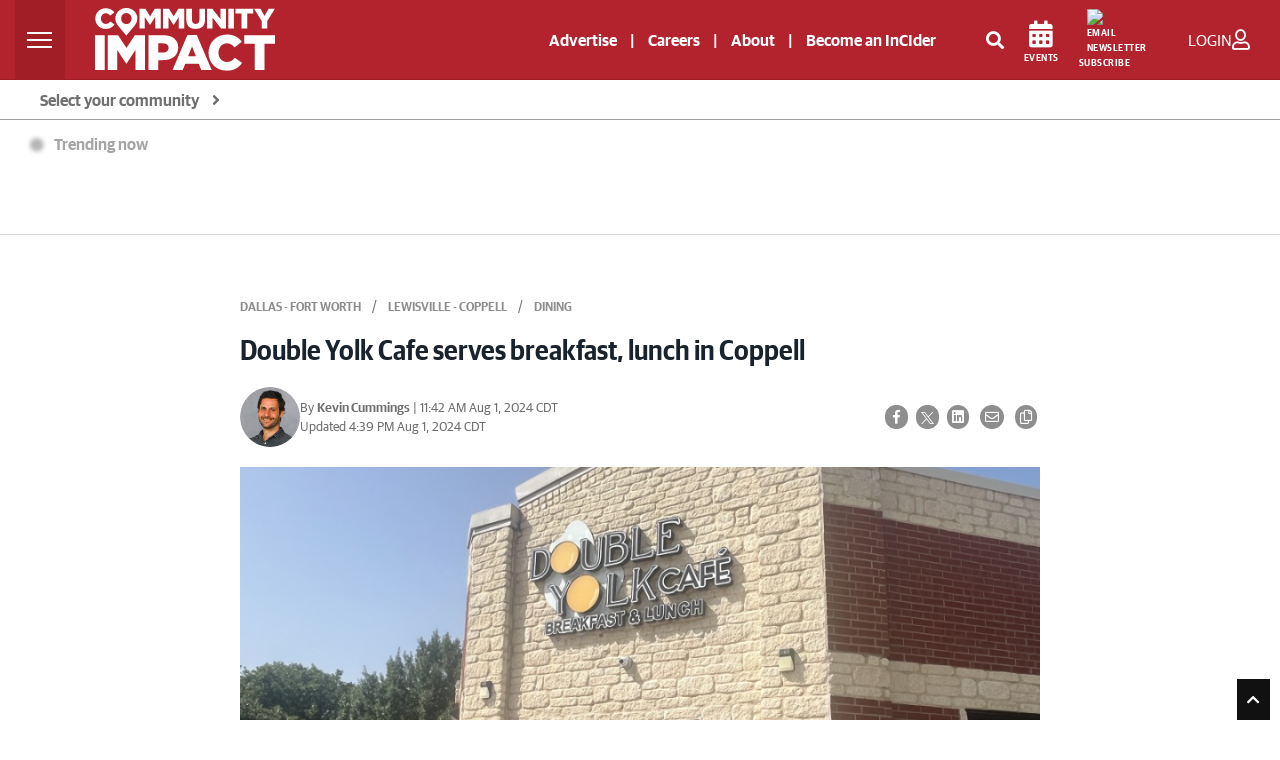

--- FILE ---
content_type: text/html; charset=UTF-8
request_url: https://communityimpact.com/dallas-fort-worth/lewisville-coppell/dining/2024/08/01/double-yolk-cafe-serves-breakfast-lunch-in-coppell/
body_size: 48567
content:
<!DOCTYPE html>
<html lang="en">

<head>
    	<title>Double Yolk Cafe serves breakfast, lunch in Coppell | Community Impact</title>
<link rel="icon" type="image/png" href="/theme_community_impact/images/favicon.ico" />

    <meta http-equiv="Content-Type" content="text/html;charset=utf-8"/>

    <meta name="ROBOTS" content="index,follow"/>
<meta name="language" content="English"/>
<meta name="copyright" content="impact Newspaper"/>
<meta name="format-detection" content="telephone=no">

<meta name="viewport" content="width=device-width, initial-scale=1" />


        			<link rel="preload" as="image" href="https://cdn2.communityimpact.com/?url=https://communityimpact.com/uploads/images/2024/08/01/320429.png&amp;w=520&amp;q=95&amp;f=jpg" />
		        					<meta name="description" content="Double Yolk Cafe is now open in Coppell" />
<meta name="keywords" content="Double Yolk Cafe, Coppell, Restaurant" />
<meta name="Idkeywords" content="130303" />
<meta name="pageType" content="article" />
<meta name="url" content="https://communityimpact.com/dallas-fort-worth/lewisville-coppell/dining/2024/08/01/double-yolk-cafe-serves-breakfast-lunch-in-coppell/" />
<meta name="datePublished" content="2024-08-01 00:00:00" />
<meta name="dateModified" content="2024-08-01 00:00:00" />
<meta name="author" content="Kevin Cummings" />
<meta name="inLanguage" content="en" />
<meta property="fb:app_id" content="2145298395765197" />
<meta property="og:url" content="https://communityimpact.com/dallas-fort-worth/lewisville-coppell/dining/2024/08/01/double-yolk-cafe-serves-breakfast-lunch-in-coppell/" />
<meta property="og:title" content="Double Yolk Cafe serves breakfast, lunch in Coppell" />
<meta property="og:description" content="Double Yolk Cafe is now open in Coppell" />
<meta property="og:type" content="article" />
<meta property="og:locale" content="en_GB" />
<meta property="og:site_name" content="Community Impact" />
<meta property="article:published_time" content="2024-08-01 00:00:00" />
<meta property="article:author" content="Kevin Cummings" />
<meta property="article:section" content="Dallas - Fort Worth " />
<meta name="twitter:card" content="summary_large_image" />
<meta name="twitter:title" content="Double Yolk Cafe serves breakfast, lunch in Coppell" />
<meta name="twitter:description" content="Double Yolk Cafe is now open in Coppell" />
<meta property="og:image" content="https://communityimpact.com/uploads/images/2024/08/01/320429.png" />
<meta name="twitter:image" content="https://communityimpact.com/uploads/images/2024/08/01/320429.png" />
<meta name="thumbnailUrl" content="https://communityimpact.com/uploads/images/2024/08/01/320429.png" />
<meta property="og:image:width" content="600" />
<meta property="og:image:height" content="315" />
<meta itemprop="identifier" content="96756" />
<meta itemprop="headline" content="Double Yolk Cafe serves breakfast, lunch in Coppell" />
<meta itemprop="pageType" content="article" />
<meta itemprop="articleSection" content="Dallas - Fort Worth" />
<meta itemprop="datePublished" content="2024-08-01 00:00:00" />
<meta itemprop="dateModified" content="2024-08-01 16:39:55" />
<meta itemprop="url" content="96756" />
<meta itemprop="inLanguage" content="en" />
<meta itemprop="author" content="Kevin Cummings" />
<meta itemprop="image" content="https://communityimpact.com/uploads/images/2024/08/01/320429.png" />
<meta itemprop="publisher" content="Community Impact" />
<meta property="mrf:sections" content="Dallas - Fort Worth ">
<meta property="mrf:tags" content="sub-section:Lewisville - Coppell " />
<meta property="mrf:authors" content="Kevin Cummings" />
<link href="https://communityimpact.com/dallas-fort-worth/lewisville-coppell/dining/2024/08/01/double-yolk-cafe-serves-breakfast-lunch-in-coppell/" rel="canonical" >

<script type="application/ld+json">
        {
            "@context": "https://schema.org",
            "@type": "NewsArticle",
            "dateCreated": "2024-08-01T00:00:00-05:00",
            "datePublished": "2024-08-01T00:00:00-05:00",
            "dateModified": "2024-08-01T16:39:55-05:00",
            "url": "https://communityimpact.com/dallas-fort-worth/lewisville-coppell/dining/2024/08/01/double-yolk-cafe-serves-breakfast-lunch-in-coppell/",
            "headline": "Double Yolk Cafe serves breakfast, lunch in Coppell",
            "description": "Double Yolk Cafe is now open in Coppell",
            "keywords": "Double Yolk Cafe, Coppell, Restaurant",
            "inLanguage": "en",
            "mainEntityOfPage":{
              "@type": "WebPage",
              "@id": "https://communityimpact.com/dallas-fort-worth/lewisville-coppell/dining/2024/08/01/double-yolk-cafe-serves-breakfast-lunch-in-coppell/"
            },
            "thumbnailUrl": "https://communityimpact.com/uploads/images/2024/08/01/320429.png",
            "image": {
              "@type": "ImageObject",
              "url": "https://communityimpact.com/uploads/images/2024/08/01/320429.png"
            },
            "articleBody": "Double Yolk Cafe is now open in Coppell",
            "author": {
              "@type": "Person",
              "name": "Kevin Cummings"
            },
            "publisher": {
              "@type": "Organization",
              "name": "Community Impact",
              "url": "https://communityimpact.com",
              "sameAs": ["https://www.facebook.com/CommunityImpact","https://instagram.com/communityimpactnews/","https://twitter.com/impactnews","https://www.youtube.com/channel/UCJZrAUVRimhEsKkfHco0-lg"],
              "logo": {
                "@type": "ImageObject",
                "url": "https://communityimpact.com/theme_community_impact/images/CI-Logo-2022-Website-White.svg",
                "width": "203",
                "height": "64"
              }
            },
            "copyrightHolder": {
              "@type": "Organization",
              "name": "Community Impact",
              "url": "https://communityimpact.com"
            }

        }
    </script>		    

    <!-- CSRF Token -->
    <meta name="csrf-token" content="uQtUw73UxhZnFITtV5Rfn4tsdIrtYHDhYNok3n1M">

    <!--First Lines JS-->
    
    <!-- THEME JS links -->
    <script src="https://cdn.broadstreetads.com/init-2.min.js" async></script>
<script>
window.broadstreet = window.broadstreet || { run: [] };
window.broadstreet.run.push(function() {
  broadstreet.loadNetworkJS(9296)
});
</script>
<script src="https://flux.broadstreet.ai/emit/9296.js" async></script>
   


<script type="text/javascript">
!function(){"use strict";function e(e){var t=!(arguments.length>1&&void 0!==arguments[1])||arguments[1],c=document.createElement("script");c.src=e,t?c.type="module":(c.async=!0,c.type="text/javascript",c.setAttribute("nomodule",""));var n=document.getElementsByTagName("script")[0];n.parentNode.insertBefore(c,n)}!function(t,c){!function(t,c,n){var a,o,r;n.accountId=c,null!==(a=t.marfeel)&&void 0!==a||(t.marfeel={}),null!==(o=(r=t.marfeel).cmd)&&void 0!==o||(r.cmd=[]),t.marfeel.config=n;var i="https://sdk.mrf.io/statics";e("".concat(i,"/marfeel-sdk.js?id=").concat(c),!0),e("".concat(i,"/marfeel-sdk.es5.js?id=").concat(c),!1)}(t,c,arguments.length>2&&void 0!==arguments[2]?arguments[2]:{})}(window,5830,{} /* Config */)}();
</script>


<!-- START FOUANALYTICS EMBED CODE -->
<script src="https://api.fouanalytics.com/api/init-7556vtj5hciamc47fr7r.js" data-cfasync="false" async></script>
<noscript><img src="https://api.fouanalytics.com/api/noscript-7556vtj5hciamc47fr7r.gif"></noscript>
<!-- END FOUANALYTICS EMBED CODE -->

<script id="Osano" src="https://cmp.osano.com/sFkyU4nx5O/19a4235c-0133-477d-a2c0-36d16a7eaa76/osano.js"></script>


<script type="module" src="https://embed.direqt.ai/embed.js?id=68232f4cf519342d760b7a19" async></script>
 


<script async src="https://js.convertflow.co/production/websites/78271.js"></script>

<!-- Cloudflare Web Analytics -->
<script defer src='https://static.cloudflareinsights.com/beacon.min.js' data-cf-beacon='{"token": "908be4c6929b47349f69a309b35238d5"}'></script>


<script>
    function setCookie(cname, cvalue, exdays) {
        var d = new Date();
        d.setTime(d.getTime() + (exdays * 24 * 60 * 60 * 1000));
        var expires = "expires=" + d.toUTCString();
        document.cookie = cname + "=" + cvalue + ";" + expires + ";path=/";
    }

    function getCookie(cname) {
        var name = cname + "=";
        var ca = document.cookie.split(';');
        for (var i = 0; i < ca.length; i++) {
            var c = ca[i];
            while (c.charAt(0) == ' ') {
                c = c.substring(1);
            }
            if (c.indexOf(name) == 0) {
                return c.substring(name.length, c.length);
            }
        }
        return "";
    }
</script>



    <!-- CSS -->
        <!-- Common CSS links -->
    <!-- REQUIRED CSS -->
<!--<link type="text/css" rel="stylesheet" href="/theme_metro/css/bootstrap/bootstrap-select.min.css"/>-->
<!-- <link href="https://fonts.googleapis.com/css?family=Lato:300,300i,400,400i,700,700i,900,900i" rel="stylesheet"> -->
    <!-- THEME CSS links -->
    <link rel="preload" href="/theme_community_impact/css/bootstrap.min.css?v=4" as="style"  onload="this.onload=null;this.rel='stylesheet'" crossorigin>
<link rel="stylesheet" type="text/css" media="screen" href="" />


<link rel="preload" href="https://fonts.googleapis.com/css?family=Open+Sans:300,400,600,700,800&display=swap" as="style" onload="this.onload=null;this.rel='stylesheet'" accesskey="" integrity="sha384-B4dIYHKNBt8Bc12p+WXckhzcICo0wtJAoU8YZTY5qE0Id1GSseTk6S+L3BlXeVIU" crossorigin />
<noscript><link href="https://fonts.googleapis.com/css2?family=Open+Sans:300,400,600,700,800&display=swap" rel="stylesheet" type="text/css"/></noscript>

<link rel="preload" type="text/css" href="https://cdnjs.cloudflare.com/ajax/libs/leaflet/1.5.1/leaflet.css" as="style" onload="this.onload=null;this.rel='stylesheet'" integrity="sha512-xwE/Az9zrjBIphAcBb3F6JVqxf46+CDLwfLMHloNu6KEQCAWi6HcDUbeOfBIptF7tcCzusKFjFw2yuvEpDL9wQ==" crossorigin />
<noscript>
	<link rel="stylesheet" href="https://cdnjs.cloudflare.com/ajax/libs/leaflet/1.5.1/leaflet.css" integrity="sha512-xwE/Az9zrjBIphAcBb3F6JVqxf46+CDLwfLMHloNu6KEQCAWi6HcDUbeOfBIptF7tcCzusKFjFw2yuvEpDL9wQ==" crossorigin>
</noscript>

<link rel="preload" href="/theme_community_impact/css/GuardianSans-Bold-Web.woff2" as="font" type="font/woff2" crossorigin>
<link rel="preload" href="/theme_community_impact/css/GuardianSans-Semibold-Web.woff2" as="font" type="font/woff2" crossorigin>
<link rel="preload" href="/theme_community_impact/css/GuardianSans-RegularIt-Web.woff2" as="font" type="font/woff2" crossorigin>
<link rel="preload" href="/theme_community_impact/css/GuardianSans-Regular-Web.woff2" as="font" type="font/woff2" crossorigin>
<link rel="preload" href="/theme_community_impact/css/GuardianSansNarrow-Semibold-Web.woff2" as="font" type="font/woff2" crossorigin>

<link rel="preload" href="/theme_community_impact/webfonts/fa-brands-400.woff2" as="font" type="font/woff2" crossorigin>
<link rel="preload" href="/theme_community_impact/webfonts/fa-regular-400.woff2" as="font" type="font/woff2" crossorigin>
<link rel="preload" href="/theme_community_impact/webfonts/fa-solid-900.woff2" as="font" type="font/woff2" crossorigin>

<link rel="stylesheet" href="/theme_community_impact/webfonts/fontawesome-all-5.5.0.min.css" defer>
				<link rel="shortcut icon" href="https://communityimpact.com/theme_community_impact/images/CI-Local-Pin-News.png">
	
<link rel="preload" type="text/css" href="/theme_community_impact/css/glider.css" as="style" onload="this.onload=null;this.rel='stylesheet'" crossorigin>
<link href="/theme_community_impact/css/zeynep.css" rel="stylesheet"/>
<!-- <link rel="preload" href="/theme_community_impact/css/cicom.css?vr=4" as="style" onload="this.onload=null;this.rel='stylesheet'" crossorigin> -->
	<style>
		/**
 * Owl Carousel v2.3.4
 * Copyright 2013-2018 David Deutsch
 * Licensed under: SEE LICENSE IN https://github.com/OwlCarousel2/OwlCarousel2/blob/master/LICENSE
 */
.owl-carousel,.owl-carousel .owl-item{-webkit-tap-highlight-color:transparent;position:relative}.owl-carousel{display:none;width:100%;z-index:1}.owl-carousel .owl-stage{position:relative;-ms-touch-action:pan-Y;touch-action:manipulation;-moz-backface-visibility:hidden}.owl-carousel .owl-stage:after{content:".";display:block;clear:both;visibility:hidden;line-height:0;height:0}.owl-carousel .owl-stage-outer{position:relative;overflow:hidden;-webkit-transform:translate3d(0,0,0)}.owl-carousel .owl-item,.owl-carousel .owl-wrapper{-webkit-backface-visibility:hidden;-moz-backface-visibility:hidden;-ms-backface-visibility:hidden;-webkit-transform:translate3d(0,0,0);-moz-transform:translate3d(0,0,0);-ms-transform:translate3d(0,0,0)}.owl-carousel .owl-item{min-height:1px;float:left;-webkit-backface-visibility:hidden;-webkit-touch-callout:none}.owl-carousel .owl-item img{display:block;width:100%}.owl-carousel .owl-dots.disabled,.owl-carousel .owl-nav.disabled{display:none}.no-js .owl-carousel,.owl-carousel.owl-loaded{display:block}.owl-carousel .owl-dot,.owl-carousel .owl-nav .owl-next,.owl-carousel .owl-nav .owl-prev{cursor:pointer;-webkit-user-select:none;-khtml-user-select:none;-moz-user-select:none;-ms-user-select:none;user-select:none}.owl-carousel .owl-nav button.owl-next,.owl-carousel .owl-nav button.owl-prev,.owl-carousel button.owl-dot{background:0 0;color:inherit;border:none;padding:0!important;font:inherit}.owl-carousel.owl-loading{opacity:0;display:block}.owl-carousel.owl-hidden{opacity:0}.owl-carousel.owl-refresh .owl-item{visibility:hidden}.owl-carousel.owl-drag .owl-item{-ms-touch-action:pan-y;touch-action:pan-y;-webkit-user-select:none;-moz-user-select:none;-ms-user-select:none;user-select:none}.owl-carousel.owl-grab{cursor:move;cursor:grab}.owl-carousel.owl-rtl{direction:rtl}.owl-carousel.owl-rtl .owl-item{float:right}.owl-carousel .animated{animation-duration:1s;animation-fill-mode:both}.owl-carousel .owl-animated-in{z-index:0}.owl-carousel .owl-animated-out{z-index:1}.owl-carousel .fadeOut{animation-name:fadeOut}@keyframes fadeOut{0%{opacity:1}100%{opacity:0}}.owl-height{transition:height .5s ease-in-out}.owl-carousel .owl-item .owl-lazy{opacity:0;transition:opacity .4s ease}.owl-carousel .owl-item .owl-lazy:not([src]),.owl-carousel .owl-item .owl-lazy[src^=""]{max-height:0}.owl-carousel .owl-item img.owl-lazy{transform-style:preserve-3d}.owl-carousel .owl-video-wrapper{position:relative;height:100%;background:#000}.owl-carousel .owl-video-play-icon{position:absolute;height:80px;width:80px;left:50%;top:50%;margin-left:-40px;margin-top:-40px;background:url(owl.video.play.png) no-repeat;cursor:pointer;z-index:1;-webkit-backface-visibility:hidden;transition:transform .1s ease}.owl-carousel .owl-video-play-icon:hover{-ms-transform:scale(1.3,1.3);transform:scale(1.3,1.3)}.owl-carousel .owl-video-playing .owl-video-play-icon,.owl-carousel .owl-video-playing .owl-video-tn{display:none}.owl-carousel .owl-video-tn{opacity:0;height:100%;background-position:center center;background-repeat:no-repeat;background-size:contain;transition:opacity .4s ease}.owl-carousel .owl-video-frame{position:relative;z-index:1;height:100%;width:100%}/**
 * Owl Carousel v2.3.4
 * Copyright 2013-2018 David Deutsch
 * Licensed under: SEE LICENSE IN https://github.com/OwlCarousel2/OwlCarousel2/blob/master/LICENSE
 */
.owl-theme .owl-dots,.owl-theme .owl-nav{text-align:center;-webkit-tap-highlight-color:transparent}.owl-theme .owl-nav{margin-top:10px}.owl-theme .owl-nav [class*=owl-]{color:#FFF;font-size:14px;margin:5px;padding:4px 7px;background:#D6D6D6;display:inline-block;cursor:pointer;border-radius:3px}.owl-theme .owl-nav [class*=owl-]:hover{background:#869791;color:#FFF;text-decoration:none}.owl-theme .owl-nav .disabled{opacity:.5;cursor:default}.owl-theme .owl-nav.disabled+.owl-dots{margin-top:10px}.owl-theme .owl-dots .owl-dot{display:inline-block;zoom:1}.owl-theme .owl-dots .owl-dot span{width:10px;height:10px;margin:5px 7px;background:#D6D6D6;display:block;-webkit-backface-visibility:visible;transition:opacity .2s ease;border-radius:30px}.owl-theme .owl-dots .owl-dot.active span,.owl-theme .owl-dots .owl-dot:hover span{background:#869791}	</style>

<style>
	.layout-ratio{width:100%;position:relative;object-fit:cover;height: 0;padding-bottom: 67%}.layout-ratio img{width:100%;height:100%!important;position:absolute;top: 0;}.owl-nav{position:absolute;top:calc(50% - 12px);width:100%}.owl-nav svg{background-color: white;border-radius: 50%;}.owl-nav .owl-prev,.owl-nav .owl-next{position:absolute;display:inline-block}.owl-nav .owl-next{right:10px}.owl-nav .owl-prev{left:10px}.owl-theme .owl-nav [class*=owl-]{background-color: transparent !important;}
    img.lazy{opacity:0;transition: opacity 400ms ease-in-out 0s;}img.loaded,img.error{opacity:1;transition: opacity 400ms ease-in-out 0s;}
@font-face {font-family: 'Guardian Sans Web';src: url('/theme_community_impact/css/GuardianSans-Bold-Web.woff2') format('woff2'),url('/theme_community_impact/css/GuardianSans-Bold-Web.woff') format('woff');font-weight:  700;font-style:   normal;font-stretch: normal;font-display:swap;}@font-face {font-family: 'Guardian Sans Web';src: url('/theme_community_impact/css/GuardianSans-Semibold-Web.woff2') format('woff2'),url('/theme_community_impact/css/GuardianSans-Semibold-Web.woff') format('woff');font-weight:  600;font-style:   normal;font-stretch: normal;font-display:swap;}@font-face {font-family: 'Guardian Sans Web';src: url('/theme_community_impact/css/GuardianSans-RegularIt-Web.woff2') format('woff2'),url('/theme_community_impact/css/GuardianSans-RegularIt-Web.woff') format('woff');font-weight:  400;font-style:   italic;font-stretch: normal;font-display:swap;}@font-face {font-family: 'Guardian Sans Web';src: url('/theme_community_impact/css/GuardianSans-Regular-Web.woff2') format('woff2'),url('/theme_community_impact/css/GuardianSans-Regular-Web.woff') format('woff');font-weight:  400;font-style:   normal;font-stretch: normal;font-display:swap;}@font-face {font-family: 'Guardian Sans Narrow Web';src: url('/theme_community_impact/css/GuardianSansNarrow-Semibold-Web.woff2') format('woff2'),url('/theme_community_impact/css/GuardianSansNarrow-Semibold-Web.woff') format('woff');font-weight:  600;font-style:   normal;font-stretch: normal;font-display:swap;}body{color:#555;font-size:.9rem;font-family: 'Guardian Sans Web';font-weight: 400;font-style: normal;font-stretch: normal;}.impact-red{color:#B2232D;font-weight:700;margin-top:10px}a,a:hover{color:#B2232D}hr{margin-top:1.5rem;margin-bottom:1.5rem}ol,ul{list-style:none}.mobile-only{display:none;}.page-link{color:#B2232D}.pagination .page-link{border:0;background:#ebebeb;border-radius:0;margin:0 2px;color:#676767;font-size:12px}.pagination .page-link:hover{background:#B2232D;color:#fff}.btn-link{font-weight:400;color:#B2232D;background-color:transparent}.btn-link:hover{color:#B2232D;text-decoration:underline;background-color:transparent;border-color:transparent}.btn-primary{color:#000;background-color:transparent;border-color:#000;border-radius:0}.btn-primary-red{color:#fff;background-color:#B2232D;border-radius:0}.btn-primary-red:hover{color:#fff;background-color:#7e261e;border-radius:0}.btn.latest-edition{color:#000;text-transform:uppercase;text-align:right;width:100%;font-size:12px;font-weight:600}.btn.latest-edition:hover{text-decoration:underline}.btn-outline-primary{color:#000;background-color:transparent;background-image:none;border-color:#000;border-radius:0}.page-item.active .page-link{z-index:1;color:#fff;background-color:#B2232D;border-color:#B2232D}.btn-outline-primary:hover{color:#fff!important;background-color:#333;border-color:#333}.page-link:hover{z-index:2;color:#B2232D;text-decoration:none;background-color:#e9ecef;border-color:#dee2e6}.btn-primary:hover{color:#fff;background-color:#333;border-color:#333}.btn-primary:not(:disabled):not(.disabled).active,.btn-primary:not(:disabled):not(.disabled):active,.show>.btn-primary.dropdown-toggle{color:#fff;background-color:#333;border-color:#333}.btn-outline-primary:not(:disabled):not(.disabled).active,.btn-outline-primary:not(:disabled):not(.disabled):active,.show>.btn-outline-primary.dropdown-toggle{color:#fff;background-color:#8e0000;border-color:#8e0000}.btn-submit{color:#fff;background-color:#4d4d4d;border-color:#4d4d4d;border-radius:0;font-weight:bold}.btn-submit:hover{color:#fff;background-color:#2d2d2d;border-color:#2d2d2d;border-radius:0;font-weight:bold}.social-icons{font-size:20px}.social-icons a:hover{opacity:.7}.social-icons .facebook{color:#3b5998}.social-icons .twitter{color:#55acee}.social-icons .mail{color:#444}.category-title{position:absolute;top:0;left:0;background:#B2232D;color:#fff;font-size:12px;padding:2px 5px;min-width:80px;min-height:20px;text-align:center}.impact-article .category-title{display:none!important}.impact-article .blog-post.mt-3{margin-top:0!important}.impact-article .sponsored-article-label{display:inline-block;background:#B2232D;color:#fff;font-size:12px;text-transform:uppercase;padding:2px 5px;margin-bottom:15px}.category-title a{color:#fff;text-transform:uppercase}.sidebar-header{background:#4d4d4d;color:#fff;text-transform:uppercase;font-size:13px;padding:7px 14px}.sidebar-content{background:#eee;padding:15px}#accordion .card div{width:100%}.metro-accordion{position:absolute;z-index:9999;width:100%;top:45px;text-align:left;border:1px solid #e0e1e2}.community-card{background:#fff}.community-card-header{-webkit-transition:background-color 1s ease-out;-moz-transition:background-color 1s ease-out;-o-transition:background-color 1s ease-out;transition:background-color 1s ease-out;background:#e0e1e2;color:#000;padding:9px 15px;cursor:pointer;border-bottom:1px solid #fff;font-size:14px;font-weight:600}.community-card-header:hover{background:#ccc}#accordion{display:none}#accordion .community-card:last-child .community-card-header{border-bottom:0}.accordion-link{-webkit-transition:background-color 1s ease-out;-moz-transition:background-color 1s ease-out;-o-transition:background-color 1s ease-out;transition:background-color 1s ease-out;display:block;color:#000;font-size:13px;padding:9px 15px}.accordion-link:hover{background:#eee;text-decoration:none;color:#000}.accordion-link-main{color:#B2232D;font-weight:600}.accordion-link-main:hover{color:#B2232D}@media(max-width:767px){.card .w-50,.card .w-25,.card .w-75{width:100%!important}.mobile-only{display:block;}}.blog-main{}.blog-main .card{border:0;border-radius:0;margin-bottom:30px!important}.blog-main .card>.w-75.hero-img{max-width:400px;height:245px}.blog-main .card>.w-50.img-container{max-width:342px;height:228px}.blog-main .card .hero-txt{min-height:245px}.blog-main .card .feed-txt{min-height:228px;margin-top:0!important}.blog-main .card .no-image.feed-txt{min-height:inherit;margin-top:40px!important}.blog-main h5.impact-red{font-size:22px}@media(max-width:1199px){.blog-main .card>.w-75.hero-img{max-width:300px;height:184px}.blog-main .card .hero-txt{min-height:184px}.blog-main .card>.w-50.img-container{max-width:242px;height:161px}.blog-main .card .feed-txt{min-height:161px}.blog-main .card h3.txt-hero{font-size:24px}.blog-main .card h4.txt-container{font-size:20px}.blog-main .card .no-image.feed-txt{min-height:inherit}}@media  screen and (max-width:1199px) and (min-width:1042px){.col-lg-8.blog-main{max-width:63%}}@media  screen and (max-width:1041px) and (min-width:992px){.impact-third-main-widget .tax-fourpack .special-kicker-txt .d-flex{display:block!important}.impact-third-main-widget .tax-fourpack .special-kicker-txt .d-flex .date{display:block;margin-bottom:10px!important}}@media  screen and (max-width:1041px){.col-lg-8.blog-main{max-width:60%;flex:0 0 60%}.news-from{font-size:12px!important}}@media  screen and (max-width:991px){.col-lg-8.blog-main{max-width:100%;flex:0 0 100%}}@media(max-width:767px){.col-lg-8.blog-main{padding-left:0;padding-right:0}.blog-main .card>.w-75.hero-img{max-width:100%;height:184px;margin-bottom:20px}.blog-main .card>.w-50.img-container{max-width:100%;height:auto;margin-bottom:20px}.blog-main .card h3.txt-hero{font-size:24px}.blog-main .card h4.txt-container{font-size:20px}.blog-main .card .hero-txt{width:100%!important;margin-left:0!important;padding-left:15px;padding-right:15px;min-height:inherit}.blog-main .card .feed-txt{width:100%!important;margin-left:0!important;padding-left:15px;padding-right:15px;min-height:inherit}.blog-main .no-image{padding-top:0}.card .img-container .news-image img,.posts-list .news-image img{object-position:top center}.blog-main .card .no-image.feed-txt{min-height:inherit}.blog-main .card .news-image.kicker{height:100%!important;width:100%!important}.blog-main .card .kicker-txt{padding-left:15px;padding-right:15px;padding-top:15px;margin-left:0!important;min-height:inherit!important}.blog-main .card .no-image.kicker-txt{padding-left:15px;padding-right:15px;padding-top:0;margin-left:0!important;min-height:inherit}.blog-main h5.kicker-headline,.blog-main .impact-third-main-widget h5.impact-red,.blog-main .impact-third-main-widget .special-kicker-txt,.impact-third-main-widget .promo{padding-left:15px;padding-right:15px}.impact-third-main-widget .tax-fourpack .business-article-middle-img>.card.special-kicker-img{max-width:100%;height:232px;margin-bottom: 0!important;}.impact-third-main-widget .tax-fourpack .business-article-middle-img{margin-bottom:30px}.impact-third-main-widget .tax-fourpack .my-5{margin-bottom:0!important}.impact-third-main-widget .promo a{display:block;margin-top:20px}}.blog-main .card h4,.blog-main .card h3{font-weight: 600;font-family: 'Guardian Sans Narrow Web';font-style: normal;font-stretch: normal;line-height: 2rem;}.blog-main .no-image{padding:0;margin:0!important;margin-top:40px!important}.blog-main .most-recent .no-image{padding:0;margin:0!important;margin-top:0!important}.blog-main .most-recent .card .most-txt,.blog-main .card .kicker-txt{min-height:120px}.blog-main .most-recent .card .no-image.most-txt,.blog-main .card .no-image.kicker-txt{min-height:inherit}.blog-main .most-recent .card .img-container,.blog-main .card .img-container.kicker-container{width:inherit!important}.blog-main .most-recent .card .news-image,.blog-main .card .news-image.kicker{height:120px;width:180px}.blog-main hr{margin-bottom:30px!important}.news-image{min-height:120px;width:100%;height:100%;background-position:center center;background-repeat:no-repeat;background-size:cover}.blog-sidebar .news-image{min-height: auto;}#author{background:#f1f1f1;padding:20px}#author img{margin-right:15px;float:left;max-width:80px;max-height:152px}@media  screen and (max-width:767px){#author .a-body{font-size:12px}#author .a-name{font-size:14px!important}#author p{font-size:12px}}#author p{font-size:13px}#author .card{background:#f1f1f1;align-items:inherit}.author-name{font-weight:bold;font-size:14px}.author-twitter-icon a{color:#606569}.author-mail-icon a{color:#fff;background:#000;border-radius:20px;padding:5px;font-size:14px}.author-mail-icon a:hover{text-decoration:none}.img-desc{font-size:12px;color:#888!important;margin-top:10px}.news-main,.related{background-color:#f1f1f1}.related .related-mark{font-size:12px;font-weight:bold}.blog-sidebar p{font-size:14px;font-weight:600;color:#000}.blog-sidebar .mb-4{margin-bottom:30px!important}ul.posts-list{list-style:none;margin:0;padding:0}ul.posts-list li{border-bottom:1px solid #eee;display:block;padding:10px 0;width:100%}ul.posts-list li:last-child{border-bottom:0;padding-bottom:0}.posts-list a{text-align:left;min-height:80px;font-size:13px;width:100%;display:flex;align-items:center;justify-content:center;position:relative}.posts-list .news-image{width:100%;max-width:120px;height:80px;position:absolute;left:0}.posts-list .content{padding-left:130px;width:100%;display:block;min-height:inherit;font-size:12px;font-weight:600}.blog-header{line-height:1;border-bottom:1px solid #e5e5e5}.blog-header-logo{font-size:2.25rem}.blog-header-logo:hover{text-decoration:none}.display-4{font-size:2.5rem}@media(min-width:768px){.display-4{font-size:3rem}}.nav-scroller{position:relative;z-index:2;height:2.75rem;overflow-y:hidden}.nav-scroller .nav{display:-webkit-box;display:-ms-flexbox;display:flex;-ms-flex-wrap:nowrap;flex-wrap:nowrap;padding-bottom:1rem;margin-top:-1px;overflow-x:auto;text-align:center;white-space:nowrap;-webkit-overflow-scrolling:touch}.nav-scroller .nav-link{padding-top:.75rem;padding-bottom:.75rem;font-size:.875rem}.card{align-items:center}.card .date,.impact-third-main-widget .date{font-weight: 400;font-style: normal;font-stretch: normal;font-size: 13px;color: #707070!important;}.card p{font-size:14px;color:#000}.card-img-right{border-radius:0 3px 3px 0}.flex-auto{-ms-flex:0 0 auto;-webkit-box-flex:0;flex:0 0 auto}.h-250{height:250px}@media(min-width:768px){.h-md-250{height:250px}}.border-top{border-top:1px solid #e5e5e5}.border-bottom{border-bottom:1px solid #e5e5e5}.box-shadow{box-shadow:0 .25rem .75rem rgba(0,0,0,0.05)}.image-link{width:100%;height:100%;max-width:100%}.blog-title{margin-bottom:0;font-size:2rem;font-weight:400}.blog-description{font-size:1.1rem;color:#999}@media(min-width:40em){.blog-title{font-size:3.5rem}}@media  screen and (max-width:991px){.pagination{margin-bottom:30px}}@media  screen and (max-width:767px){.pagination{padding-left:15px;padding-right:15px}}.blog-pagination{margin-bottom:4rem}.blog-pagination>.btn{border-radius:2rem}.blog-post{margin-bottom:4rem}.blog-post-title{color:#19232d;font-size:1.75rem;line-height:2.5rem;font-weight:700;margin-bottom:1.25rem}.blog-post-meta{margin-bottom:1.25rem;color:#000;font-weight:400;font-size:12px}.blog-post-meta a{font-weight:bold;color:#B2232D}@media  screen and (max-width:991px){.footer-nav{padding-left:0!important;padding-right:0!important}.footer-nav ul.navbar-nav{width:100%}.footer-nav ul.navbar-nav li{border-bottom:1px solid #999}.footer-nav ul.navbar-nav li a{font-size:14px!important}}.blog-footer{padding:1.5rem 0;color:#fff;text-align:center;background-color:#000}.blog-footer p:last-child{margin-bottom:0}.blog-footer .copy{font-size:12px}.blog-footer a{font-size:13px;color:#fff}.blog-footer .social-icons a{font-size:18px;color:#fff}.comments-list{list-style:none;padding:0;font-size:13px}article.comment{margin-bottom:15px;background:#f8f9fa;padding:15px}#comments-toggle{color:#fff}.comment-author{font-weight:bold}.children{list-style:none}.back-to-impacts a{color:#3d3d3d}.community-breadcrumbs{background-color:#e9ecef;border-radius:.25rem;margin-bottom:5px}.community{border-radius:.25rem}.community a{color:#fff}.community ul{list-style:none;padding-left:10px;padding-top:10px}.community ul li{margin-bottom:10px;font-size:13px}.community .box{border-right:1px solid #555;margin-top:15px;margin-bottom:15px}.community .box:last-child{border-right:0}.community-title{padding:6px 10px}ol.breadcrumb{margin-bottom:5px}#communities-toggle{color:#000}#communities{display:none}.navbar-metro{padding:5px 1rem!important;border-radius:0;height:1.5rem}.search .col-md-12{margin-bottom:1px}.metro-top{flex-direction:row-reverse;align-items:center;justify-content:space-between;margin-top:50px}.news-from{font-size:14px;color:#19232d}.metro{font-weight:600;text-transform:uppercase;color:#fff;font-size:15px}.select-market{background:#fff;border-radius:15px;color:#000;text-transform:uppercase;width:209px;padding:0 10px;display:inline-block;cursor:pointer;min-height:35px;line-height:35px}#page-header .social-icons{padding-left:10px}#page-header>.container>.row{margin:0}.logo{padding-top:30px;padding-bottom:20px}.logo img{width:300px;height:128px}.top-links{font-size:13px}.top-links a{color:#343a40;margin-left:5px;margin-right:5px}.top-links a:last-child{margin-right:0}.top-links a:first-child{margin-left:0}.query,.query:focus{float:none;width:100%;padding:0 14px;height:35px;-moz-box-sizing:border-box;box-sizing:border-box;background:#3d3d3d;border:1px solid #eee;font-size:13px;color:#fff;text-transform:uppercase;border-radius:25px;box-shadow:none}.query::placeholder{color:#fff}@media(max-width:767px){#page-header{height:0}.logo{padding:0}.logo img{display:none}.search{text-align:center!important}.mobile{height:65px;border-top:10px solid #fff;border-bottom:10px solid #fff}.mobile-logo{display:block!important}.mobile-metro{left:95px!important;width:calc(100% - 240px)!important}}.headline-team{width:100%;background:url(/images/GroupThrive-color.jpg);background-position:center;background-repeat:no-repeat;background-size:cover;min-height:330px}@media(max-width:767px){.headline-team{min-height:135px}}.divider-container{max-width:1200px;margin:0 auto;min-height:135px}.divider-container h2{font-size:60px;text-transform:uppercase;text-align:center;padding:110px 20px 0 20px;color:#fff;font-weight:800}@media(max-width:767px){.divider-container h2{font-size:40px;padding:40px 10px 0 10px}#our-team .col-md-4.executive{flex:0 0 100%!important;max-width:100%!important}}#our-team .col-md-6.executive{height:400px;margin-bottom:8rem;position:relative}#our-team .col-md-6.executive .more{position:absolute;bottom:0;right:0;height:3em;left:215px;text-align:center;line-height:4em;background:#fff;background:linear-gradient(180deg,rgba(255,255,255,0) 0,rgba(255,255,255,1) 50%,rgba(255,255,255,1) 100%)}#our-team .col-md-4.executive{height:400px;margin-bottom:8rem;position:relative}@media(max-width:1036px){#our-team .col-md-4.executive{flex:0 0 50%;max-width:50%}#our-team .col-md-4.executive figure a{margin:0 auto!important}#our-team .col-md-4 .teambox{width:300px;margin:10px auto!important}}#our-team .col-md-4.executive p{max-width:195px;font-size:12px}#our-team .col-md-4.executive .more{position:absolute;bottom:0;right:0;height:3em;left:0;text-align:center;line-height:4em;background:#fff;background:linear-gradient(180deg,rgba(255,255,255,0) 0,rgba(255,255,255,1) 50%,rgba(255,255,255,1) 100%)}.executive figure{overflow:hidden;position:relative;margin-right:20px;margin-bottom:10px}#our-team .col-md-6.executive figure{float:none}#our-team .col-md-6.executive figure a{margin:0 auto!important}#our-team figure>a,#our-team figure>span{background-position:0 0;background-size:300px;width:300px;height:400px;filter:grayscale(0.9);position:relative;overflow:hidden!important;display:block;outline:none!important;padding:0!important;margin:0!important;vertical-align:bottom!important;border:none!important;text-decoration:none!important}#our-team figure>a:hover,#our-team figure>span:hover{background-position:0 -400px;filter:grayscale(0)}#our-team figcaption{display:none;position:absolute;overflow:hidden!important;width:100%;min-height:50px;background:rgba(0,0,0,0.7);color:#fff;margin:0!important;left:0;bottom:0;font-size:12px;opacity:1}#our-team .mb-4{margin-bottom:70px}#our-team .col-md-6 .teambox{width:300px;margin:10px auto}#our-team .col-md-4 .teambox{width:300px;margin:10px 0}#our-team .email a{color:#fff}#our-team .dv-member-name{color:#B2232D;font-weight:600;font-size:20px}#our-team .position-title{font-size:16px;line-height:22px;color:#555;font-weight:600}#our-team .position-title:last-of-type{font-size:16px;line-height:22px;color:#555;font-weight:normal}.dv-member-desc{padding:5px}.ptitle{font-size:10px}.ptitle.email{font-size:9px}.member-info{margin-bottom:3px}#our-team .col-auto{padding-bottom:15px}.cta.filter .btn{margin-bottom:4px}#locations{display:none}#our-team h1,#our-team h2,#our-team h3,#our-team h4,#our-team h5,#our-team h6{font-family:inherit;color:#B2232D}#our-team h3{font-weight:700;margin-bottom:30px;margin-top:10px}.headline-team h2{font-family:inherit}#staff figure{overflow:hidden;position:relative}#staff figure a{background-position:0 0;background-size:195px;width:195px;height:260px;filter:grayscale(1);-webkit-filter:grayscale(1);-moz-filter:grayscale(1);-o-filter:grayscale(1);-ms-filter:grayscale(1);-webkit-transition:opacity .5s;-moz-transition:opacity .5s;-o-transition:opacity .5s}#staff figure a{position:relative;overflow:hidden!important;display:block;outline:none!important;padding:0!important;margin:0!important;vertical-align:bottom!important;border:none!important;text-decoration:none!important}#staff figure a:hover{background-position:0 -260px;filter:grayscale(0);-webkit-filter:grayscale(0);-moz-filter:grayscale(0);-o-filter:grayscale(0);-ms-filter:grayscale(0)}#staff figcaption{position:absolute;overflow:hidden!important;width:100%;min-height:50px;background:rgba(0,0,0,0.7);color:#fff;margin:0!important;left:0;bottom:0;font-size:12px;opacity:1}#staff figure a{background-position:0 0;background-size:170px;width:170px;height:226px;filter:grayscale(1);-webkit-filter:grayscale(1);-moz-filter:grayscale(1);-o-filter:grayscale(1);-ms-filter:grayscale(1);-webkit-transition:opacity .5s;-moz-transition:opacity .5s;-o-transition:opacity .5s}#staff figure a{position:relative;overflow:hidden!important;display:block;outline:none!important;padding:0!important;margin:0!important;vertical-align:bottom!important;border:none!important;text-decoration:none!important}#staff figure a:hover{background-position:0 -226px;filter:grayscale(0);-webkit-filter:grayscale(0);-moz-filter:grayscale(0);-o-filter:grayscale(0);-ms-filter:grayscale(0)}#staff .email a{background-position:0 0;background-size:0;width:100%;height:inherit;filter:inherit;-webkit-filter:none;color:#fff;background-color:transparent}#our-team figcaption{padding:5px}.position-title{font-size:10px}#staff .col-auto{padding-bottom:15px}.cta.filter .btn{margin-bottom:4px;padding:5px 10px;margin:0 5px 0 0}#locations{display:none}#locations-toggle{margin-bottom:20px;padding:10px}#staff h1,#staff h2,#staff h3,#staff h4,#staff h5,#staff h6{font-family:inherit;color:#B2232D}.headline-team h2{font-family:inherit}#staff #connect-with-us a{color:#3d3d3d}#staff #connect-with-us h1,#staff #connect-with-us h2,#staff #connect-with-us h3,#staff #connect-with-us h4,#staff #connect-with-us h5,#staff #connect-with-us h6{color:#3d3d3d}.headline-contact{width:100%;background:url("https://communityimpact.com/wp-content/themes/ci_old/images/Contact.png");background-position:center;background-repeat:no-repeat;background-size:cover;min-height:228px}#corporate-contact #contact .contact-info{display:block}#corporate-contact #contact .col-md-4{text-align:center;padding:10px;max-width:30%;display:inline-block}#corporate-contact #contact .col-md-4 p{color:#000;margin:0 10px 20px 10px}#corporate-contact #contact .col-md-4 a.a_btn,#corporate-contact #contact .col-lg-4 a.a_btn{border:1px solid #323232;padding:10px;text-transform:uppercase;color:#323232;font-weight:400;display:inline-block;min-width:250px;transition:all 600ms ease-in-out;-webkit-transition:all 600ms ease-in-out;-moz-transition:all 600ms ease-in-out;-o-transition:all 600ms ease-in-out}#corporate-contact #contact .col-md-4 a.a_btn:hover{background:#323232;color:#fff;text-decoration:none}#corporate-contact #contact h4.impact-red{margin:20px 0}@media(max-width:767px){.headline-contact{min-height:135px}}.headline-contact h2{font-family:inherit}#contact h1,#contact h2,#contact h3,#contact h4,#contact h5,#contact h6{font-family:inherit}.contact-info h5{margin-top:20px}.contact-info a{color:#3d3d3d}#contact a{color:#3d3d3d}.headline-subscription{width:100%;background:url(https://communityimpact.com/wp-content/themes/ci_old/images/Communities.png);background-position:center;background-repeat:no-repeat;background-size:cover;min-height:228px}@media(max-width:767px){.headline-subscription{min-height:135px}}.headline-subscription h2{font-family:inherit}#subscription h1,#subscription h2,#subscription h3,#subscription h4,#subscription h5,#subscription h6{font-family:inherit}.corporate-advertise .headline-advertise{width:100%;min-height:450px}@media(max-width:767px){.headline-advertise{min-height:250px}}.headline-advertise h2{font-family:inherit}#advertise_with_us h1,#advertise_with_us h2,#advertise_with_us h3,#advertise_with_us h4,#advertise_with_us h5,#advertise_with_us h6{font-family:inherit}#advertise_with_us h6{font-weight:700;color:#000}.headline-circulation{width:100%;background:url(https://communityimpact.com/wp-content/themes/ci_old/images/Communities.png);background-position:center;background-repeat:no-repeat;background-size:cover;min-height:228px}@media(max-width:767px){.headline-circulation{min-height:135px}}.headline-circulation h2{font-family:inherit}#circulation h1,#circulation h2,#circulation h3,#circulation h4,#circulation h5,#circulation h6{font-family:inherit}#newsletter h1,#newsletter h2,#newsletter h3,#newsletter h4,#newsletter h5,#newsletter h6{font-family:inherit}#newsletter .cb-main{padding-top:5px;padding-bottom:5px;padding-left:25px}#newsletter .cb-child{padding-left:45px}.headline-careers{width:100%;background:url(https://communityimpact.com/theme_community_impact/images/CareerLandingPage.jpg);background-position:center;background-repeat:no-repeat;background-size:cover;min-height:330px}.headline-careers h2{font-family:inherit;display:inline-block}#careers h1,#careers h2,#careers h3,#careers h4,#careers h5,#careers h6{font-family:inherit}.careers-box h4{font-family:inherit}.careers-box .col{padding:10px 30px}.careers_btn{border:1px solid #fff;padding:10px;text-transform:uppercase;color:#fff;font-weight:400;display:inline-block;position:relative;top:-15px;transition:all 600ms ease-in-out;-webkit-transition:all 600ms ease-in-out;-moz-transition:all 600ms ease-in-out;-o-transition:all 600ms ease-in-out}.careers_btn:hover{background:#fff;color:#323232}#corporate-careers .owl-nav{text-align:center;font-size:30px}#corporate-careers .owl-carousel .owl-nav button.owl-next,.owl-carousel .owl-nav button.owl-prev,.owl-carousel button.owl-dot{padding:0 10px!important}#corporate-careers .owl-carousel .owl-dots{display:none!important}@media(max-width:767px){.headline-careers{min-height:135px}.headline-careers h2{display:block}.careers_btn{top:0}.careers-box .col{flex:auto}}.bg-gray{background-color:#d9d9d9}.bg-dark{background-color:#4d4d4d!important}.bg-red{background-color:#9f2214;color:#fff}.navbar{padding:0 1rem;min-height:45px}.navbar>.container,#navbars,#navbars .navbar-nav{min-height:45px;line-height:29px}ul.navbar-nav li>.form-inline{min-height:45px}.navbar-dark .navbar-nav .nav-link{color:#fff}li.nav-item:hover{background-color:#5d5d5d}.navbar-dark .navbar-nav .nav-link:hover{color:#fff}nav.desktop #navbars>ul>li:nth-child(8){background-color:#5d5d5d!important}@media(max-width:1199px){.navbar-dark .navbar-nav .nav-link{font-size:.7rem}}@media(max-width:991px){.metro-top{margin-top:0;display:block!important}.search,.logo{text-align:center!important}.mobile-nav ul.navbar-nav>li:nth-child(8){background-color:#5d5d5d!important}}#privacy-terms{text-align:justify}#privacy-terms h1{font-family:inherit;font-size:24px;font-weight:600}#privacy-terms h2{font-family:inherit;font-size:30px}#print-archives h5.impact-red{font-weight:700;text-transform:uppercase;font-size:22px}#print-archives p{color:#000}#print-archives ol{padding:0}#print-archives ol.months{margin:0;padding:0;margin-top:20px}#print-archives ol.months li.archive{width:248px;position:relative;margin:0 20px 20px 0;display:inline-block;border:1px solid #d9d9d9}#print-archives ol.years{margin-top:30px;padding:0}#print-archives ol.years li{display:inline-block;margin-bottom:5px;margin-right:10px}#print-archives ol.years li a.active{background-color:#000;border:0;color:#fff}#print-archives ol.months li.archive .month{background:rgba(0,0,0,0.8);color:#fff;position:absolute;bottom:0;width:100%;padding:5px 10px;text-align:center;text-transform:uppercase;white-space:nowrap}#print-archives ul{margin-top:20px;padding-left:20px;margin-bottom:100px}#print-archives ul li a{font-weight:600}#print-archives .ad-type{margin:30px auto;box-shadow: rgba(149, 157, 165, 0.2) 0px 5px 20px;width:max-content}@media(max-width:767px){#print-archives ol.months{text-align:center}}.impact-third-main-widget .business-article-big-img{margin-bottom:30px}.impact-third-main-widget .tax-fourpack .my-5{margin-top:0;margin-bottom:0}.impact-third-main-widget .tax-fourpack .business-article-middle-img>.card{overflow:hidden;position:relative;display:block;max-width:100%;height:228px;margin-bottom:10px!important;}.impact-third-main-widget .tax-fourpack .img-fluid{position:absolute;object-fit:cover;width:100%;height:100%}section#look{width:100%;text-align:center;background:url(https://communityimpact.com/wp-content/themes/smart-mag/images/generic.png) #000;background-position:inherit;background-repeat:no-repeat;background-attachment:inherit;background-size:cover;padding-top:27%;position:relative}a#circulation{text-decoration:none!important}.counter{font-size:60px;font-weight:bold;color:#B2232D;margin:10px}.block-title{font-size:20px;display:inline-block;color:#B2232D;line-height:26px;font-weight:bold}.divider-mission{width:100%;background:url(https://communityimpact.com/wp-content/themes/ci_old/images/MissionLandscape.png);background-position:center;background-repeat:no-repeat;background-size:cover;min-height:228px}.divider-container h4{font-family:inherit;font-size:27px;text-transform:uppercase;text-align:center;color:#fff;font-weight:800;padding:74px 20px}p.title{font-size:20px;font-weight:bold;color:#B2232D;line-height:normal}@media(max-width:767px){.border-right{border-right:0!important}}section#team{width:100%;text-align:center;background:url(https://communityimpact.com/wp-content/themes/ci_old/images/JoinOurTeam.jpg);background-repeat:no-repeat;background-attachment:inherit;background-size:cover;padding-top:15%;position:relative;margin-bottom:-20px}section h1{font-family:inherit;font-size:65px;line-height:80px;color:#fff;font-weight:800;text-transform:uppercase}#team a{border:1px solid #fff;padding:10px;text-transform:uppercase;color:#fff;font-weight:400;display:inline-block;margin:20px;transition:all 600ms ease-in-out;-webkit-transition:all 600ms ease-in-out;-moz-transition:all 600ms ease-in-out;-o-transition:all 600ms ease-in-out}#team a:hover{background:#fff;color:#323232;text-decoration:none}.main-title{color:#B2232D;font-weight:bold;font-size:72px}.divider-achievers{width:100%;background:url(https://communityimpact.com/wp-content/themes/ci_old/images/Overachievers.png);background-position:center;background-repeat:no-repeat;background-size:cover;min-height:228px}#corp a{border:1px solid #fff;padding:10px;text-transform:uppercase;color:#fff;font-weight:400;display:inline-block;margin:20px;transition:all 600ms ease-in-out;-webkit-transition:all 600ms ease-in-out;-moz-transition:all 600ms ease-in-out;-o-transition:all 600ms ease-in-out}#corp a:hover{background:#fff;color:#323232;text-decoration:none}.divider-container h1{font-family:inherit;font-size:85px;line-height:80px;color:#fff;font-weight:800;text-transform:uppercase;text-align:center;padding:20px}#connect .a_btn{border:1px solid #323232;padding:10px;text-transform:uppercase;color:#323232;font-weight:400;display:inline-block;min-width:250px;transition:all 600ms ease-in-out;-webkit-transition:all 600ms ease-in-out;-moz-transition:all 600ms ease-in-out;-o-transition:all 600ms ease-in-out}#connect .a_btn:hover{background:#323232;color:#fff;text-decoration:none}#timeline{max-height:380px;overflow:hidden;margin:40px auto;position:relative;background:url("../images/dot.gif") left 45px repeat-x}#dates{width:1090px;height:60px;overflow:hidden}#dates li{list-style:none;float:left;width:100px;height:50px;font-size:24px;text-align:center;background:url("../images/biggerdot.png") center bottom no-repeat}#dates a{line-height:38px;padding-bottom:10px;color:#000}#dates .selected{font-size:38px;font-weight:700;color:#B2232D}#issues{width:1090px;height:350px;overflow:hidden}#issues li{width:970px;height:350px;list-style:none;float:left;position:relative}#issues li.selected img{-webkit-transform:scale(1,1);transform:scale(1,1)}#issues li img{max-width:200px;float:left;margin:0 30px 30px 140px;background:transparent;-ms-filter:"progid:DXImageTransform.Microsoft.gradient(startColorstr=#00FFFFFF,endColorstr=#00FFFFFF)";filter:progid:DXImageTransform.Microsoft.gradient(startColorstr=#00FFFFFF,endColorstr=#00FFFFFF);zoom:1;-webkit-transition:all 1s ease-in-out;transition:all 1s ease-in-out;-webkit-transform:scale(0.7,0.7);transform:scale(0.7,0.7);border:1px solid #000}#issues li h1{display:block;font-size:24px;font-weight:800;color:#000;line-height:22px;margin-bottom:20px;text-transform:uppercase}#issues li p{margin-right:70px;font-weight:normal;line-height:22px}#grad_left,#grad_right{width:100px;height:350px;position:absolute;top:0}#next,#prev{position:absolute;top:0;font-size:70px;top:170px;width:45px;height:45px;background-position:0 0;background-repeat:no-repeat;text-indent:-9999px;overflow:hidden}#next:hover,#prev:hover{opacity:.8}#next{right:0;background-image:url("../images/next.png")}#prev{left:0;background-image:url("../images/prev.png")}#next.disabled,#prev.disabled{opacity:.2}@media  only screen and (max-width:1200px){#timeline{max-height:500px!important}#issues,#issues li{height:inherit!important}#issues li img{margin:10px 30px 10px 60px}#issues li p{max-width:665px}}@media  only screen and (max-width:991px){#timeline{max-height:700px!important}#issues,#issues li{height:inherit!important}#issues li img{margin:10px 30px 10px 150px!important;float:none}#issues li h1{display:block!important}#issues li p{max-width:500px}#corporate-about #circulation .col-lg-4{margin:0 auto;width:65%}}@media  only screen and (max-width:767px){#issues li img{margin:10px 30px 10px 70px!important}#issues li h1{max-width:320px;line-height:28px!important;font-size:18px}#issues li p{max-width:320px}.container-box{width:100%!important;margin:10px 0!important}section h1{font-size:40px}.main-title{font-size:40px}.divider-container h1{font-size:34px}#corp a{min-width:230px}}.sticky-top{transition:all .25s ease-in}.sticky-top .mobile-metro a{color:#fff;display:block;text-overflow:ellipsis;white-space:nowrap;padding-right:5px;overflow:hidden}.sticky-top #breadcrumbs>.container.text-center>strong{text-transform:uppercase}#breadcrumbs{display:none;background:#B2232D;color:#fff;border-top:10px solid #fff;height:55px;line-height:45px;overflow:hidden}.stuck #breadcrumbs{display:block}.event-date{font-weight:bold;font-size:16px;white-space:nowrap}.event-title a{font-size:18px;font-weight:bold;color:#222}.event-location{font-size:13px}.radio-main{padding:5px 10px}.radio-child{margin-left:10px}.gj-timepicker-bootstrap [role="right-icon"] button{border:1px solid #ced4da}@media(max-width:767px){.impact-article .blog-post .blog-post-title,.impact-article .blog-post .img-desc,.impact-article .blog-post .d-flex,.impact-article .blog-post .article-gallery,.impact-article .blog-post .article-body{padding-left:0;padding-right:0}.impact-article .blog-post .article-body, .impact-article .blog-post .article-body p, .impact-article .blog-post .article-body>*{font-size:18px;}.impact-article .sponsored-article-label{margin-left:15px!important}.col-lg-8.blog-main #disqus_thread{padding-left:15px;padding-right:15px}.col-lg-8.blog-main .most-recent h4.impact-red{padding-left:15px;padding-right:15px}.col-lg-8.blog-main .most-recent .card .img-container .news-image{height:228px;width:100%}.col-lg-8.blog-main .most-recent .card .most-txt{padding-left:15px;padding-right:15px;padding-top:15px;margin-left:0!important;min-height:inherit}.col-lg-8.blog-main .most-recent .card .no-image{padding-left:15px;padding-right:15px;padding-top:0;margin-left:0!important;min-height:inherit}}.article-gallery{width:100%;position:relative;display:inline-block}.article-gallery:not(.main-article-image) img{object-fit:cover;height:100px!important;width:inherit!important;position:relative;max-width:100%}.article-gallery:not(.main-article-image) figure{display:inline-block;margin:0 5px 5px 0;float:left;padding:0}.article-gallery figcaption{display:none}.article-body{clear:left;color:#000;font-size:16px;font-weight:400;overflow:hidden}.article-body h1{color:#19232d;margin:2rem 0;line-height:1.6rem;font-size:1.35rem;font-weight:700}.article-body h1 strong{font-weight:700}@media(max-width:767px){.article-body img{width:100%!important;float:none!important;height:auto!important}.flourish-credit img{ width: auto!important; height: 12px!important; }}.impact-article nav ol{padding:0}.impact-article .breadcrumb{padding: 0 15px;}.breadcrumb-item{display:inline-block;color:#B2232D}.breadcrumb-item+.breadcrumb-item::before{content:'\003E'}.share-box{padding-top:30px;padding-bottom:30px}.share-box .mr-auto{font-size:13px;color:#000}.desktop{display:block}@media(max-width:991px){.stuck .desktop{display:none}.sticky-top.hidden-sm{display:none}}.mobile{background-color:#B2232D;color:#fff;min-height:45px;padding:0;display:none}.mobile-logo{width:65px;position:absolute;top:-8px;left:15px;display:none}.desktop-logo{width:65px;position:absolute;top:-8px;left:15px;z-index:2}.mobile-metro{position:absolute;left:15px;line-height:45px;text-transform:uppercase;width:calc(100% - 160px);height:45px;overflow:hidden}.mobile-hamburger{width:45px;height:45px;background:#4d4d4d;border-right:1px solid #fff;padding:12px;text-align:center;position:absolute;top:0;right:15px;cursor:pointer}.mobile-metro-arrow{width:45px;height:45px;border-left:1px solid #fff;border-right:1px solid #fff;padding:12px;text-align:center;position:absolute;top:0;right:104px;cursor:pointer}.desktop-hamburger{width:45px;height:45px;background:#7e261e;padding:12px;text-align:center;position:absolute;top:0;right:15px;cursor:pointer;line-height:26px}.stuck .mobile{height:65px;border-top:10px solid #fff;border-bottom:10px solid #fff}.desktop{display:block}.stuck .desktop{display:none}.stuck .mobile-logo{display:block}.stuck .mobile-metro{left:95px;width:calc(100% - 240px)!important}#mobile-accordion{display:none;border-bottom:1px solid #e0e1e2;background:#fff}#mobile-accordion .container{padding-left:0;padding-right:0}#mobile-accordion .community-card:last-child .community-card-header{border-bottom:0}.mobile-nav{background:#4d4d4d;display:none}.mobile-nav .container{padding-left:0;padding-right:0}.mobile-nav .container .form-inline{padding-left:15px;padding-right:15px;padding-top:15px}.mobile-nav .container .form-inline .form-control{width:100%;width:100%;background:#fff;color:#9f2214;font-weight:600}.mobile-nav .container .form-inline .form-control::placeholder{color:#9f2214;font-weight:600}.mobile-nav a{border-bottom:1px solid #6d6d6d;color:#fff;padding-left:15px!important;padding-right:15px!important}.btm-nav .nav-link{padding:.5rem 30px!important}.corporate .nav-link{padding:.5rem 20px!important}@media  only screen and (max-width:991px){.mobile{display:block}.desktop{display:none}.search{display:none}.blog-main{border-right:0;margin-right:0}}.blog-footer .social-icons .icon{width:24px;height:24px;line-height:24px;text-align:center;font-size:14px}.blog-footer .social-icons .icon:hover{text-decoration:none}.social-icons .fa-facebook-f{background:#004088}.social-icons .fa-twitter{background:#00abe3}.social-icons .fa-instagram{background:#f09433;background:-moz-linear-gradient(45deg,#f09433 0,#e6683c 25%,#dc2743 50%,#cc2366 75%,#bc1888 100%);background:-webkit-linear-gradient(45deg,#f09433 0,#e6683c 25%,#dc2743 50%,#cc2366 75%,#bc1888 100%);background:linear-gradient(45deg,#f09433 0,#e6683c 25%,#dc2743 50%,#cc2366 75%,#bc1888 100%);filter:progid:DXImageTransform.Microsoft.gradient(startColorstr='#f09433',endColorstr='#bc1888',GradientType=1)}.social-icons .fa-linkedin-in{background:#01669c}.social-icons .fa-youtube{background:#fe3432}.visuallyhidden,.screen-reader-text{border:0;clip:rect(0 0 0 0);height:1px;margin:-1px;overflow:hidden;padding:0;position:absolute;width:1px}.footer-links{margin-top:10px}.pswp__scroll-wrap{max-height:70%!important;overflow-y:initial!important;overflow:initial!important}.pswp__container{width:100%;position:relative!important;height:inherit}.pswp[aria-hidden=true] .jig-ad{display:none}.jig-ad{display:block;position:relative;width:100%;margin:0 auto;text-align:center}.jig-ad .ad-outer{display:inline-block}.jig-ad .leaderboard-div{margin-top:30px;border:0;margin:0}.circ-title{font-size:22px;font-weight:800;display:block;color:#B2232D;line-height:28px;margin:15px 0}.social-icons{display:inline-block;margin-top:0;vertical-align:top;list-style:none!important}.author-info .social-icons{display:inline-block;margin-top:13px;vertical-align:top}.author-info .social-icons.top{display:inline-block;margin-top:0;vertical-align:top;float:right}.author-info .social-icons.top li{width:inherit}.social-icons li{float:left;margin-right:5px;height:20px}.author-info .social-icons li{float:left;height:30px;display:block;width:100%}.social-icons li:last-child{margin-right:0}.social-icons .icon{display:inline-block;width:20px;height:20px;line-height:20px;text-align:center;font-size:12px;color:#fff;-webkit-transition:all .4s ease;-moz-transition:all .4s ease;-ms-transition:all .4s ease;-o-transition:all .4s ease;transition:all .4s ease}.social-icons .icon:hover{text-decoration:none;color:#fff}.author-info .social-icons .fa-twitter{color:#00abe3!important}.social-icons .fa-envelope{background:#780000}.social-icons .fa-twitter{background:#00abe3}.social-icons .fa-pinterest{background:#ca2128}.social-icons .fa-facebook{background:#004088}.social-icons .fa-linkedin{background:#01669c}.social-icons .fa-rss{background:#ff5b22}.social-icons .fa-google-plus{background:#d3492c}.social-icons .fa-instagram{background:#f09433;background:-moz-linear-gradient(45deg,#f09433 0,#e6683c 25%,#dc2743 50%,#cc2366 75%,#bc1888 100%);background:-webkit-linear-gradient(45deg,#f09433 0,#e6683c 25%,#dc2743 50%,#cc2366 75%,#bc1888 100%);background:linear-gradient(45deg,#f09433 0,#e6683c 25%,#dc2743 50%,#cc2366 75%,#bc1888 100%);filter:progid:DXImageTransform.Microsoft.gradient(startColorstr='#f09433',endColorstr='#bc1888',GradientType=1)}.social-icons .fa-youtube{background:#fe3432}.social-icons .fa-youtube-play{background:#fe3432}.social-icons .fa-tumblr{background:#44546b}.social-icons .fa-vimeo-square,.social-icons .fa-vimeo{background:#1ab7ea}.social-icons .fa-stumbleupon{background:#eb4824}.social-icons .fa-vk{background:#4d75a3}.impact-article .social-icons.single-article{margin-left:0;padding-left:0}.impact-article .byline{display:block!important}.impact-article .byline .byline-txt{display:inline-block}.cf::after{clear:both}.cf::before,.cf::after{content:" ";display:table}.cf{*zoom:1}.ar{margin-top:-10px;margin-left:-40px}#totop{position:fixed;right:10px;bottom:0;display:none;outline:0;background:#111;padding:10px;color:#fff;text-transform:uppercase;z-index:1}.categories ul{padding:0;display:inline-block;vertical-align:top;margin:0 50px 0 0}.categories ul>li>ul>li>a{padding-left:10px}.categories a{color:#000}#rss-locations a{color:#3b3b3b}.fa-rss{color:#fff;background:#ccc;border-radius:20px;font-size:16px;width:25px;height:25px;text-align:center;margin:0 10px 10px 0;vertical-align:super}.fa-feed::before,.fa-rss::before{vertical-align:sub}.headline-comm{width:100%;background:url(https://communityimpact.com/wp-content/themes/ci_old/images/Communities.png);background-position-x:0;background-position-y:0;background-repeat:repeat;background-size:auto;background-position:center;background-repeat:no-repeat;background-size:cover;min-height:228px}.support-desktop{display:block;}.support-mobile{display:none!important;}@media(max-width:767px){.headline-comm{min-height:135px}.desktop-banner{display:none!important}.mobile-banner{display:block!important}.support-desktop{display:none!important;}.support-mobile{display:block!important;}}#comm h1,#comm h2,#comm h3,#comm h4,#comm h5,#comm h6{font-family:inherit}#comm .cb-main{padding-top:5px;padding-bottom:5px;padding-left:25px}#comm .cb-child{padding-left:45px}.address-form .label{color:#9f2214;margin:30px 0;display:block;font-weight:600}.headline-advertise{width:100%;background:url(/theme_community_impact/images/Desktop-Hero.png);background-position-x:0;background-position-y:0;background-repeat:repeat;background-size:auto;background-position:center;background-repeat:no-repeat;background-size:cover;min-height:228px}.advertise-products-list{display:flex}.advertise-products-list-item{flex:1 1 300px}.advertise-product-title{font-size:32px;color:#778b96;font-weight:800;text-transform:uppercase;text-align:center;letter-spacing:1.0px;margin-bottom:4px}.advertise-product-subtitle{font-size:24px;text-align:center;font-weight:300;margin:0}.advertise-product-subtitle-one-line{margin-bottom:24px}.advertise-product-disclaimer{position:absolute;bottom:8px;right:40px;font-style:italic;text-align:right;font-size:20px}.advertise-product-image-container{height:300px;margin-top:8px;}.advertise-product-image{--overflow:8px;object-fit:cover;object-position:center;position:relative;top:calc(-1 * var(--overflow));left:calc(-1 * var(--overflow));width:calc(100% + 2 * var(--overflow));height:calc(100% + 2 * var(--overflow))}.advertise-product-image-md{--overflow:16px}.advertise-product-image-lg{--overflow:24px}@media(max-width: 991px){.advertise-product-image{--overflow:0;width:100%;display:block;margin:0 auto;height:100%}}@media(max-width: 767px){.headline-advertise{min-height:135px}.advertise-products-list{display:block}.advertise-products-list-item{margin-bottom:24px}.advertise-product-subtitle-one-line{margin-bottom:0}.advertise-product-image,.advertise-product-image-lg,.advertise-product-image-md{--overflow:0;width:60%;height:100%}}@media(max-width: 476px){.advertise-product-image{width:100%}}#corporate-current-circulation .container-box{position:relative;width:45%;display:inline-block;vertical-align:top;background:#000;margin:10px}#corporate-current-circulation .container-box .image{opacity:.2;display:block;width:initial;height:auto;min-height:200px;transition:.5s ease;background:#9f2214;color:#fff;text-align:left;padding:10px 20px;font-size:12px}#corporate-current-circulation .container-box .middle{transition:.5s ease;opacity:1;position:absolute;top:50%;left:50%;transform:translate(-50%,-50%);-ms-transform:translate(-50%,-50%);text-align:center}#corporate-current-circulation .container-box .middle .text{color:white;font-size:22px;font-weight:700}#corporate-current-circulation .container-box:hover .image{opacity:1}#corporate-current-circulation .container-box:hover .middle{opacity:0}#m0-area,#m1-area,#m2-area,#m3-area,#m4-area{display:block;padding:0 10px;margin-bottom:20px}.m0-toggle,.m1-toggle,.m2-toggle,.m3-toggle,.m4-toggle{font-weight:700;margin-bottom:10px;cursor:pointer;color:#000}#m0-area h5,#m1-area h5,#m2-area h5,#m3-area h5,#m4-area h5{font-size:12px;font-weight:700;display:inline-block;color:#323232;line-height:20px;margin-bottom:5px;text-transform:inherit;text-decoration:none}.headline-follow-us{width:100%;background:url(https://communityimpact.com/wp-content/themes/ci_old/images/Communities.png);background-position-x:0;background-position-y:0;background-repeat:repeat;background-size:auto;background-position:center;background-repeat:no-repeat;background-size:cover;min-height:228px}@media(max-width:767px){.headline-follow-us{min-height:135px}}#social p{font-weight:700;font-size:14px;color:#000;position:relative;width:100%;display:flex;align-items:flex-start;flex-wrap:nowrap;height:100%}#social a{align-self:flex-start;margin-right:4px}#social span{align-self:flex-start;flex-grow:1}#social < .container < .row-horiz{display:flex;flex-wrap:wrap;align-content:stretch;height:100%}#social .row-horiz .social-icons{width:33%;padding:10px}@media(max-width:991px){#social iframe{width:100%!important}}@media(max-width:767px){#social .row-horiz .social-icons{width:100%}}#meet-team a{color:#fff}#meet-team ul a{color:#3b3b3b;font-weight:700;text-decoration:underline}#meet-team ul{margin:0;padding:0 1rem}#meet-team ul li i{color:#9f2214;margin-left:.5rem}#meet-team .col-md-6{padding-left:0;padding-right:0}.related-posts{text-transform:uppercase;margin-right:0;border-bottom:1px solid #4d4d4f;border-top:1px solid #4d4d4f;padding:5px 0;margin-bottom:10px;display:block}.related-posts p{margin:0}.related-posts-ul{list-style-type:disc;margin-left:-1rem}.related-posts-ul li a{color:#3b3b3b;list-style-type:disc}.related-posts-ul li i{color:#9f2214!important;margin-left:.5rem;background:none!important}.main-content{border-right:1px solid rgba(0,0,0,0.1)}.main-content .fa,.main-content .fab{margin-top:10px;color:#fff;background:#000;padding:5px;border-radius:20px;font-size:12px}.main-content ol{list-style-type:decimal!important;margin-left:-25px}#newsroom h1,#newsroom h2,#newsroom h3,#newsroom h4,#newsroom h5,#newsroom h6{font-family:inherit}#newsroom .cb-main{padding-top:5px;padding-bottom:5px;padding-left:25px}#newsroom .cb-child{padding-left:45px}.headline-awards{width:100%;background:url(https://communityimpact.com/wp-content/themes/ci_old/images/Recognition.png);background-position-x:0;background-position-y:0;background-repeat:repeat;background-size:auto;background-position:center;background-repeat:no-repeat;background-size:cover;min-height:228px}@media(max-width:767px){.headline-awards{min-height:135px}}#loadMore{padding:10px;text-align:center;background-color:#fff;color:#000;border:1px solid #000;margin:0 auto;display:block;width:10%;transition:all 600ms ease-in-out;-webkit-transition:all 600ms ease-in-out;-moz-transition:all 600ms ease-in-out;-o-transition:all 600ms ease-in-out}.awards-info img{max-width:185px}span.text-title{display:inline-block;text-transform:uppercase;font-weight:700;font-size:18px;line-height:18px;margin-right:10px;color:#000}span.num{font-size:40px;font-weight:700;margin-right:10px;color:#000}#awards .col-container{display:none}.headline-news{width:100%;background:url(https://communityimpact.com/wp-content/themes/ci_old/images/InNews.png);background-position-x:0;background-position-y:0;background-repeat:repeat;background-size:auto;background-position:center;background-repeat:no-repeat;background-size:cover;min-height:228px}@media(max-width:767px){.headline-news{min-height:135px}}#in-news .col-container{display:none}.media-title{font-size:14px;font-weight:300;display:inline-flex;font-family: 'Guardian Sans Web';font-weight: 400;font-style: normal;font-stretch: normal;text-transform:uppercase}.in-news-info a{color:#3b3b3b}.for-the-media{width:100%;background:url(https://communityimpact.com/wp-content/themes/ci_old/images/Media2.png);background-position-x:0;background-position-y:0;background-repeat:repeat;background-size:auto;background-position:center;background-repeat:no-repeat;background-size:cover;min-height:483px}.for-the-media{text-align:center}.for-the-media p{color:#fff}.for-the-media a span{border:1px solid #fff;color:#fff;font-weight:400;padding:10px;text-transform:uppercase;transition:all 600ms ease-in-out;-webkit-transition:all 600ms ease-in-out;-moz-transition:all 600ms ease-in-out;-o-transition:all 600ms ease-in-out}.for-the-media span.title{border:0;color:#fff;font-size:30px;line-height:32px;font-weight:700;display:block;margin:10px 0;padding:10px;text-transform:uppercase}#privacy-terms ol{list-style-type:decimal;list-style-position:inside;padding-left:0;margin:1.857em 0}#privacy-terms ul{list-style-type:square;list-style-position:inside;padding-left:0;margin:1.857em 0}#privacy-terms ol li{margin:1.857em 0}#privacy-terms ul li{margin:1.857em 0}.bb-public-jobs-list__job-item{display:flex;flex-direction:row;justify-content:space-between;align-items:flex-start;margin-bottom:.25rem}.bb-public-jobs-list__job-item-title{flex:2;margin-right:2rem}.bb-public-jobs-list__job-item-location{flex:1;text-align:right}.community-card .row-horiz{column-count:2}.col-md-horiz-6{display:block}#meet-team .row-horiz{column-count:2}#meet-team .row-horiz li{display:block;break-inside:avoid}#executive .bio-img span{display:block;background-position:0 0;background-size:300px;width:300px;height:400px}#executive .main-content{border-right:0}@media(max-width:991px){#executive .col-md-4,#executive .col-md-8{flex:0 0 100%;max-width:100%}#executive .bio-img{margin-bottom:30px}}.community{column-count:4;padding:15px;column-gap:15px;border-radius:0}.community dl{display:block;break-inside:avoid}.community dd{margin:10px}.community span{cursor:pointer}.community span:hover{text-decoration:underline}.headline-newsletter-archives{width:100%;background:#888;background-position-x:0;background-position-y:0;background-repeat:repeat;background-size:auto;background-position:center;background-repeat:no-repeat;background-size:cover;min-height:228px}@media(max-width:767px){.headline-newsletter-archives{min-height:135px}}.blog-post.mt-3 .leaflet{width:100%;height:400px;margin-bottom:20px}@media(max-width:767px){.h4,h4{font-size:1.15rem}}div[data-newsletter-archives]{display:none;background:#eee;border-radius:5px;padding:1rem}div[data-newsletter-archives] ul{margin:0;padding:0}div[data-newsletter-archives] li{margin:0;padding:0}div[data-newsletter-archives] li:nth-child(5n+0){margin-bottom:1rem}h4.data-newsletter-archives{color:#B2232D;font-weight:700;font-size:18px;line-height:28px}h5[data-newsletter-archives]{cursor:pointer;color:#000;font-weight:bold;font-size:14px}.fa-nextdoor::before{content:"";display:block;background:url(/theme_community_impact/images/nextdoor_ico.svg);width:20px;height:20px;margin-top:5px}.hp-promo{margin-bottom:20px;background-color:#f1f1f1}.hp-intro{background:#B2232D;color:#fff;font-size:16px;font-weight:600;text-transform:uppercase;padding:7px 25px;display:inline-block}.hp-promo-arrow-right{width:0;height:0;border-top:19px solid transparent;border-bottom:19px solid transparent;border-left:15px solid #B2232D;display:inline-block;vertical-align:bottom}@media(max-width:599px){.hp-intro{font-size:12px;padding:3px 15px}.hp-promo-arrow-right{display:none}.hp-promo p{padding:15px 20px!important;display:block!important}}.donate-btn{position:absolute;top:0;right:0;background-color:#00abe3;padding:8px;color:#fff;font-weight:bold;-webkit-transition:all .4s ease;-moz-transition:all .4s ease;-ms-transition:all .4s ease;-o-transition:all .4s ease;transition:all .4s ease}.donate-btn:hover{text-decoration:none;color:#fff;background-color:#68bae3}.col-login .fa.fa-check-circle{position:absolute;height:15px;width:15px;top:50%;margin-top:-7.5px;right:30px;color:#2c2a2b;transition:.3s;opacity:0}.col-login.col-verified .fa.fa-check-circle{opacity:1}.col-pass .fa.fa-eye{position:absolute;height:15px;width:15px;top:50%;margin-top:-7.5px;right:30px;color:#2c2a2b;transition:.3s;cursor:pointer}@media  screen and (max-width:500px){.modal-dialog{min-width:100%!important}.modal{padding:0 17px;width:calc(100% - 34px)}}@media  screen and (max-width:1041px) and (min-width:992px){.donate-btn{position:relative;top:0;right:0;padding:8px;text-align:center;display:block}}@media(max-width:699px){.donate-btn{position:relative;top:0;right:0;padding:8px;text-align:center;display:block}}.related-stories{padding:20px;background-color:#ebebec;margin:30px 0}.related-stories .related-mark{color:#B2232D;font-weight:bold;font-size:18px;margin-bottom:15px!important}.related-stories .card{background-color:#ebebec;margin-bottom:0!important;margin-top:5px!important}.related-stories .news-image{width:100px!important;height:67px!important;min-height:inherit!important}.related-stories .text-dark{font-size:16px;font-weight:600}#popup-modal.ci .premium-popup-close { position: absolute; top: -35px; width: 25px; height: 25px; font-size: 25px; right: 20px; cursor: pointer; z-index: 9; display: flex; color: #fff; background: #a21e27; border-radius: 30px; } #popup-modal.ci .premium-popup-close .fa-times{ margin: 0 auto; font-size: 20px; display: flex; align-items: center; } #popup-modal.ci .modal-content{ border-top: 45px solid #b2232c!important; border-radius: 0.25rem; } #popup-modal.ci .modal-content .premium-logo-outer{ background-color: #fff;padding:10px 80px; }.premium-logo-outer{background-color:#fff;padding:50px}.area-dropdown-cc .outer{width:100px;height:100px;display:inline-block;margin:0 5px}.area-dropdown-cc br{display:none!important}.area-dropdown-cc a{display:inline-block;overflow:hidden;position:relative;height:inherit;width:100%}.area-dropdown-cc a img{position:absolute;object-fit:cover;width:100%!important;height:100%!important}.area-dropdown-cc a span{display:block;text-align:center;margin:0 auto}@media(max-width:767px){.related-stories .news-image{width:100%!important;height:228px!important}.related-stories .card{display:block}.related-stories .ml-4{margin-left:0!important}}@media  screen and (min-width:990px){body>.container{min-height:calc(100vh - 414px);padding-right: 0; padding-left: 0;}}.social-icons.cf.ar{display:block;width:100%;margin:0;padding:0}.social-icons.cf.ar li{float:none;display:inline}.social-icons.cf.ar li a{color:#000;font-size:14px;text-align:center;padding:10px 5px;width:32%;background:#ebebeb}.social-icons.cf.ar li a:before{color:#fff;background:#000;border-radius:14px}.social-icons.cf.ar .fa-facebook-f:before{padding:5px 9px}.social-icons.cf.ar .fa-facebook-f:hover{background:#3b5998;color:#fff;opacity:1}.social-icons.cf.ar .fa-twitter:before{padding:5px}.social-icons.cf.ar .fa-twitter:hover{background:#00acee;color:#fff;opacity:1}.social-icons.cf.ar .fa-paper-plane:before{padding:5px}.social-icons.cf.ar .fa-paper-plane:hover{background:#780000;color:#fff;opacity:1}.social-icons.cf.ar li a span{font-size:14px;text-transform:uppercase;font-family: 'Guardian Sans Web';font-weight: 400;font-style: normal;font-stretch: normal;margin-left:10px;font-weight:600}.social-icons.cf.ar li a:hover{text-decoration:none}@media(max-width:699px){.social-icons.cf.ar li{height:inherit;display:block;margin-bottom:5px;margin-right:0}.social-icons.cf.ar li a{width:100%}}@media  screen and (max-width:1041px) and (min-width:992px){.social-icons.cf.ar li a{width:100%}.social-icons.cf.ar li{height:inherit;display:block;margin-bottom:5px;margin-right:0}}@media(max-width:767px){.form-box{margin:30px 0 0;padding:10px 0!important}.donate-landing{margin-bottom:0!important}.donate-radio{max-width:50%}}.headline-advertise.donate .divider-container h2{padding:80px 20px 0 20px}@media  screen and (max-width:964px) and (min-width:768px){.headline-advertise.donate .divider-container h2{padding:40px 20px 30px 20px}.donate-landing .onetime-donate .col-md-6{max-width:100%;flex:0 0 100%}}@media(max-width:767px){.donate-landing .col-sm-11{max-width:100%!important;flex:0 0 100%!important}.headline-advertise.donate{display:none}}.article-tags a{border-radius:5px;padding:5px;color:#222;background-color:#eee;letter-spacing:.1em;text-transform:uppercase;font-size:11px;display:inline-block;margin-bottom:5px}.article-tags a:hover{text-decoration:none;background-color:#232323;color:#fff}@media(max-width:767px){.user-profile-logo{width:100%!important;height:auto!important;margin-right:0!important;display:block!important;margin:0 auto!important;max-width:200px!important}.user-profile-info{top:0!important;display:block!important;padding:0 10px}.user-item{max-width:100%!important}}.user-item{color:#555;cursor:pointer;margin:3px 0}.user-item:hover{text-decoration:none!important;background:#444!important;color:#fff!important}.logout-premium.user-item:hover{background:#B2232D!important;color:#fff!important;text-decoration:none!important}@media(max-width:767px){body{overflow-x:hidden}.hp-promo{margin-left:15px;margin-right:15px}.blog-main hr{margin-left:15px;margin-right:15px;margin-bottom:20px!important;margin-top:20px!important}.blog-main .card{margin-bottom:0!important}.hero-txt p.card-text,.feed-txt p.card-text{margin-bottom:0!important}.blog-main .impact-third-main-widget .special-kicker-txt{padding-top:15px!important}.impact-third-main-widget .business-article-big-img{margin-bottom:20px!important}.impact-third-main-widget .tax-fourpack .my-5{margin-top:0!important}.impact-third-main-widget .tax-fourpack .business-article-middle-img{margin-bottom:20px!important}.community-events{padding-left:15px;padding-right:15px}.community-events .filter-bar{margin:10px 0 20px}.impact-article .blog-post .blog-post-title,.impact-article .blog-post .img-desc,.impact-article .blog-post .d-flex,.impact-article .blog-post .article-gallery,.impact-article .blog-post .article-tags,
    .impact-article .breadcrumb-new{padding-left:15px!important;padding-right:15px!important}.impact-article .blog-post .article-gallery.main-article-image{padding-left:0!important;padding-right:0!important}.fb-comments{padding-left:10px!important;padding-right:10px!important}#corporate-about .container,#advertise_with_us .container,#corporate-careers .container,#awards .container,#in-news .container,#newsroom .container,#newsletter .container,#social .container,#circulation .container,#corporate-current-circulation .container,#comm .container,#corporate-address .address-form,#subscription .container,#our-team .container,#executive.container,#contact .container,#search-results,#author-profile,#author-articles,.update-profile,.change-password{padding-left:15px!important;padding-right:15px!important}#corporate-address .address-form .column{width:100%}#subscription .col{display:block;flex:none!important;margin-bottom:20px}#author-articles .card .w-75{padding-top:15px}.userProfile.DisplayProfile{padding-left:5px!important;padding-right:5px!important}}.article-body #candidate-qa br{display:none}.article-body #candidate-qa .candidate-container .candidate-answer br{display:block}.article-body #candidate-qa+.ad-type,.article-body #candidate-qa+.hidden-md{display:none!important}.article-body #candidate-qa .metro-name-wrapper{margin:20px 0;display:block}.article-body #candidate-qa .candidate-menu{padding:20px 0}.article-body #candidate-qa .candidate-menu .item{display:block;margin:0;border:1px solid #dedede;line-height:14px;border-radius:5px;margin-bottom:5px;font-size:14px;text-transform:uppercase;position:relative}.article-body #candidate-qa .candidate-menu .item a{color:#707070;padding:10px 15px;background:#eee;display:block}.article-body #candidate-qa .candidate-menu .item a:hover{background:#ccc;text-decoration:none}.article-body #candidate-qa .candidate-menu .item .democrat{position:absolute;right:30px;top:5px;background-color:#0622b9;color:#fff;margin-left:10px;border-radius:25px;padding:6px 7px;font-size:16px;font-weight:600;height:25px;width:25px}.article-body #candidate-qa .candidate-menu .item .green{position:absolute;right:30px;top:5px;background-color:#3cc687;color:#fff;margin-left:10px;border-radius:25px;padding:6px 7px;font-size:16px;font-weight:600;height:25px;width:25px}.article-body #candidate-qa .candidate-menu .item .republican{position:absolute;right:30px;top:5px;background-color:#e61a28;color:#fff;margin-left:10px;border-radius:25px;padding:6px 8px;font-size:16px;font-weight:600;height:25px;width:25px}.article-body #candidate-qa .candidate-menu .item .libertarian{position:absolute;right:30px;top:5px;background-color:#fed105;color:#fff;margin-left:10px;border-radius:25px;padding:6px 8px;font-size:16px;font-weight:600;height:25px;width:25px}.article-body #candidate-qa .metro-name-wrapper .metro-name{background:#0888ca;color:#fff;display:inline-block;font-size:16px;font-weight:bold;padding:5px 15px;text-align:center}.article-body #candidate-qa h1{color:#707070;font-weight:700;font-size:24px}.article-body #candidate-qa .candidate-container{margin:40px 0}.article-body #candidate-qa .candidate-container .candidate-wrapper{display:flex;margin-bottom:30px;background:#eee;padding-right:10px}.article-body #candidate-qa .candidate-container .candidate-photo{display:inline-block;margin:0 20px 0 0;vertical-align:top;max-width:150px!important;min-width:150px}.article-body #candidate-qa .candidate-container .candidate-photo img{}.article-body #candidate-qa .candidate-container .candidate-contact{display:inline-block;padding-top:10px;word-wrap:anywhere}.article-body #candidate-qa .candidate-container .candidate-contact h2{color:#707070;font-weight:700;font-size:24px;margin-bottom:15px;display:inline-block}.article-body #candidate-qa .candidate-container .candidate-contact .democrat{background-color:#0622b9;color:#fff;margin-left:10px;border-radius:25px;padding:0 8px;font-size:20px;font-weight:600;display:inline-block}.article-body #candidate-qa .candidate-container .candidate-contact .republican{background-color:#e61a28;color:#fff;margin-left:10px;border-radius:25px;padding:0 9px;font-size:20px;font-weight:600;display:inline-block}.article-body #candidate-qa .candidate-container .candidate-contact .libertarian{background-color:#fed105;color:#fff;margin-left:10px;border-radius:25px;padding:0 10px;font-size:20px;font-weight:600;display:inline-block}.article-body #candidate-qa .candidate-container .candidate-contact .green{background-color:#3cc687;color:#fff;margin-left:10px;border-radius:25px;padding:0 8px;font-size:20px;font-weight:600;display:inline-block}.article-body #candidate-qa .candidate-container .candidate-contact .list{display:block;margin-bottom:10px}.article-body #candidate-qa .candidate-container .candidate-question{display:block;margin-bottom:15px;color:#000;font-weight:700;font-size:20px;font-style:italic}.article-body #candidate-qa .candidate-container .candidate-answer{border-left:5px solid #0888ca;padding-left:15px;margin-bottom:30px}.article-body #candidate-qa .candidate-container ol li,.article-body #candidate-qa .candidate-container ul li{margin-bottom:0!important;padding-bottom:10px!important;list-style-position:inside!important}.article-tags{margin-top:30px}.main-container>.row{width:100%}.pswp__img{height:auto!important}.container.mt-4>.row>.col-lg-4.blog-sidebar{border-left:1px solid rgba(0,0,0,0.2);}.modal-dialog-popup{max-width:700px;width:100%}.modal-dialog-popup{margin-top:8%}.popup-metro{padding:0;margin:0;border:0}.popup-metro .popup-container{border:1px solid #888;background-color:#fff}.popup-metro .title-p1{font-size:18px;background-color:#9f2214;height:41px;display:flex;align-items:center;color:#fff;padding:0 10px;text-transform:uppercase}.popup-metro .community-company-info{background-color:#4d4d4d;color:#fff;border-bottom:0}.blog-post.mt-3 img:not(.include_body){width:100%;height:auto}.card .img-container .news-image,.posts-list .news-image{overflow:hidden;position:relative;display:block}.card .img-container .news-image img,.posts-list .news-image img{position:absolute;object-fit:cover;width:100%;height:auto}@media(max-width:768px){.card .img-container .news-image img,.posts-list .news-image img{position:relative;object-fit:cover;width:100%;height:100%}.article-body #candidate-qa .candidate-container .candidate-photo{margin: 0 auto 20px;max-width:inherit!important;}.article-body #candidate-qa .candidate-container .candidate-wrapper{flex-wrap:wrap;}.article-body #candidate-qa .candidate-container .candidate-contact{padding:10px;}}.category-title{z-index:1}.posts-list .content{padding-left:30px}.ad-type{margin:0 auto;box-shadow: rgba(149, 157, 165, 0.2) 0px 5px 20px;width:max-content}.ad-type>div{margin:0 auto}.ad-type.ad-mobile>div{width:300px}.hidden-md.ad-type.ad-mobile broadstreet-zone-container img{ max-width: 300px; width: 100%; }.article-body strong{display:inline}@media(max-width:1199px){.hidden-xs{display:none!important}}@media(min-width:1200px){.container{max-width: 1200px;}.hidden-md{display:none!important}}@media(max-width:991px){.blog-sidebar{display:none}}.acf-field,.acf-field .acf-label,.acf-field .acf-input{-webkit-box-sizing:border-box;-moz-box-sizing:border-box;box-sizing:border-box;position:relative}.acf-field{margin:15px 0;clear:both}.acf-field p.description{display:block;margin:0;padding:0}.acf-field .acf-label{vertical-align:top;margin:0 0 10px}.acf-field .acf-label label{display:block;font-weight:bold;margin:0 0 3px;padding:0}.acf-field .acf-label:empty{margin-bottom:0}.acf-field .acf-input{vertical-align:top}.acf-field .acf-input>p.description{margin-top:5px}.acf-field .acf-notice{margin:0 0 15px;background:#edf2ff;color:#2183b9;border:0}.acf-field .acf-notice .acf-notice-dismiss{background:transparent;color:inherit}.acf-field .acf-notice .acf-notice-dismiss:hover{background:#fff}.acf-field .acf-notice.-dismiss{padding-right:40px}.acf-field .acf-notice.-error{background:#ffe6e6;color:#d12626}.acf-field .acf-notice.-success{background:#eefbe8;color:#32a23b}.acf-field .acf-notice.-warning{background:#fff3e6;color:#d16226}td.acf-field,tr.acf-field{margin:0}.acf-field[data-width]{float:left;clear:none}.acf-field[data-width]+.acf-field[data-width]{border-left:1px solid #eee}html[dir="rtl"] .acf-field[data-width]{float:right}html[dir="rtl"] .acf-field[data-width]+.acf-field[data-width]{border-left:none;border-right:1px solid #eee}td.acf-field[data-width],tr.acf-field[data-width]{float:none}.acf-field.-c0{clear:both;border-left-width:0!important}html[dir="rtl"] .acf-field.-c0{border-left-width:1px!important;border-right-width:0!important}.acf-field.-r0{border-top-width:0!important}.acf-fields{position:relative}.acf-fields:after{display:block;clear:both;content:""}.acf-fields.-border{border:#dfdfdf solid 1px;background:#fff}.acf-fields>.acf-field{position:relative;margin:0;padding:15px 12px;border-top:#eee solid 1px}.acf-fields>.acf-field:first-child{border-top-width:0}td.acf-fields{padding:0!important}.acf-fields.-clear>.acf-field{border:0;padding:0;margin:15px 0}.acf-fields.-clear>.acf-field[data-width]{border:none!important}.acf-fields.-clear>.acf-field>.acf-label{padding:0}.acf-fields.-clear>.acf-field>.acf-input{padding:0}.acf-fields.-left>.acf-field{padding:15px 0}.acf-fields.-left>.acf-field:after{display:block;clear:both;content:""}.acf-fields.-left>.acf-field:before{content:"";display:block;position:absolute;z-index:0;background:#f9f9f9;border-color:#e1e1e1;border-style:solid;border-width:0 1px 0 0;top:0;bottom:0;left:0;width:20%}.acf-fields.-left>.acf-field[data-width]{float:none;width:auto!important;border-left-width:0!important;border-right-width:0!important}.acf-fields.-left>.acf-field>.acf-label{float:left;width:20%;margin:0;padding:0 12px}.acf-fields.-left>.acf-field>.acf-input{float:left;width:80%;margin:0;padding:0 12px}html[dir="rtl"] .acf-fields.-left>.acf-field:before{border-width:0 0 0 1px;left:auto;right:0}html[dir="rtl"] .acf-fields.-left>.acf-field>.acf-label{float:right}html[dir="rtl"] .acf-fields.-left>.acf-field>.acf-input{float:right}@media  screen and (max-width:640px){.acf-fields.-left>.acf-field:before{display:none}.acf-fields.-left>.acf-field>.acf-label{width:100%;margin-bottom:10px}.acf-fields.-left>.acf-field>.acf-input{width:100%}}.acf-fields.-clear.-left>.acf-field{padding:0;border:0}.acf-fields.-clear.-left>.acf-field:before{display:none}.acf-fields.-clear.-left>.acf-field>.acf-label{padding:0}.acf-fields.-clear.-left>.acf-field>.acf-input{padding:0}.acf-table tr.acf-field>td.acf-label{padding:15px 12px;margin:0;background:#f9f9f9;width:20%}.acf-table tr.acf-field>td.acf-input{padding:15px 12px;margin:0;border-left-color:#e1e1e1}.acf-sortable-tr-helper{position:relative!important;display:table-row!important}.acf-postbox{position:relative}.acf-postbox>.inside{margin:0!important;padding:0!important}.acf-postbox>.hndle .acf-hndle-cog{color:#aaa;font-size:16px;line-height:20px;padding:0 2px;float:right;position:relative;display:none}.acf-postbox>.hndle .acf-hndle-cog:hover{color:#777}.acf-postbox:hover>.hndle .acf-hndle-cog{display:block}.acf-postbox .acf-replace-with-fields{padding:15px;text-align:center}#post-body-content #acf_after_title-sortables{margin:20px 0 -20px}.acf-postbox.seamless{border:0 none;background:transparent;box-shadow:none}.acf-postbox.seamless>.hndle,.acf-postbox.seamless>.handlediv{display:none!important}.acf-postbox.seamless>.inside{display:block!important;margin-left:-12px!important;margin-right:-12px!important}.acf-postbox.seamless>.inside>.acf-field{border-color:transparent}.acf-postbox.seamless>.acf-fields.-left>.acf-field:before{display:none}.for-the-media a span{display:table;margin:auto;margin-bottom:auto;margin-bottom:30px}@media  screen and (max-width:782px){.acf-postbox.seamless>.acf-fields.-left>.acf-field>.acf-label,.acf-postbox.seamless>.acf-fields.-left>.acf-field>.acf-input{padding:0}}@media  screen and (max-width:767px){.justify-content-start.row{margin-right:0;margin-left:0}}.acf-field input[type="text"],.acf-field input[type="password"],.acf-field input[type="number"],.acf-field input[type="search"],.acf-field input[type="email"],.acf-field input[type="url"],.acf-field textarea,.acf-field select{width:100%;padding:3px 5px;resize:none;margin:0;-webkit-box-sizing:border-box;-moz-box-sizing:border-box;box-sizing:border-box;font-size:14px;line-height:1.4}.acf-field input[type="text"]:disabled,.acf-field input[type="password"]:disabled,.acf-field input[type="number"]:disabled,.acf-field input[type="search"]:disabled,.acf-field input[type="email"]:disabled,.acf-field input[type="url"]:disabled,.acf-field textarea:disabled,.acf-field select:disabled{background:#f8f8f8}.acf-field input[type="text"][readonly],.acf-field input[type="password"][readonly],.acf-field input[type="number"][readonly],.acf-field input[type="search"][readonly],.acf-field input[type="email"][readonly],.acf-field input[type="url"][readonly],.acf-field textarea[readonly],.acf-field select[readonly]{background:#f8f8f8}.acf-field textarea{resize:vertical}.acf-input-prepend,.acf-input-append,.acf-input-wrap{box-sizing:border-box}.acf-input-prepend,.acf-input-append{font-size:13px;line-height:20px;padding:3px 7px;background:#f4f4f4;border:#dfdfdf solid 1px}.acf-input-prepend{float:left;border-right-width:0;border-radius:3px 0 0 3px}.acf-input-append{float:right;border-left-width:0;border-radius:0 3px 3px 0}.acf-input-wrap{position:relative}.acf-input-wrap input{height:28px;margin:0}input.acf-is-prepended{border-radius:0 3px 3px 0!important}input.acf-is-appended{border-radius:3px 0 0 3px!important}input.acf-is-prepended.acf-is-appended{border-radius:0!important}html[dir="rtl"] .acf-input-prepend{border-left-width:0;border-right-width:1px;border-radius:0 3px 3px 0;float:right}html[dir="rtl"] .acf-input-append{border-left-width:1px;border-right-width:0;border-radius:3px 0 0 3px;float:left}html[dir="rtl"] input.acf-is-prepended{border-radius:3px 0 0 3px!important}html[dir="rtl"] input.acf-is-appended{border-radius:0 3px 3px 0!important}html[dir="rtl"] input.acf-is-prepended.acf-is-appended{border-radius:0!important}.acf-color-picker .wp-picker-active{position:relative;z-index:1}.acf-url i{position:absolute;top:4px;left:4px;opacity:.5;color:#a9a9a9}.acf-url input[type="url"]{padding-left:25px}.acf-url.-valid i{opacity:1}.acf-field select{padding:2px}.acf-field select optgroup{padding:5px;background:#fff}.acf-field select option{padding:3px}.acf-field select optgroup option{padding-left:5px}.acf-field select optgroup:nth-child(2n){background:#f9f9f9}.acf-field .select2-input{max-width:200px}.select2-container.-acf .select2-choices{background:#fff;border-color:#ddd;box-shadow:0 1px 2px rgba(0,0,0,0.07) inset;min-height:31px}.select2-container.-acf .select2-choices .select2-search-choice{margin:5px 0 5px 5px;padding:3px 5px 3px 18px;border-color:#bbb;background:#f9f9f9;box-shadow:0 1px 0 rgba(255,255,255,0.25) inset}.select2-container.-acf .select2-choices .select2-search-choice.ui-sortable-helper{background:#5897fb;border-color:#3f87fa;color:#fff;box-shadow:0 0 3px rgba(0,0,0,0.1)}.select2-container.-acf .select2-choices .select2-search-choice.ui-sortable-helper a{visibility:hidden}.select2-container.-acf .select2-choices .select2-search-choice.ui-sortable-placeholder{background-color:#f7f7f7;border-color:#f7f7f7;visibility:visible!important}.select2-container.-acf .select2-choices .select2-search-choice-focus{border-color:#999}.select2-container.-acf .select2-choices .select2-search-field input{height:31px;line-height:22px;margin:0;padding:5px 5px 5px 7px}.select2-container.-acf .select2-choice{border-color:#bbb}.select2-container.-acf .select2-choice .select2-arrow{background:transparent;border-left-color:#dfdfdf;padding-left:1px}.select2-container.-acf .select2-choice .select2-result-description{display:none}.select2-container.-acf.select2-container-active .select2-choices,.select2-container.-acf.select2-dropdown-open .select2-choices{border-color:#5b9dd9;border-radius:3px 3px 0 0}.select2-container.-acf.select2-dropdown-open .select2-choice{background:#fff;border-color:#5b9dd9}html[dir="rtl"] .select2-container.-acf .select2-search-choice-close{left:24px}html[dir="rtl"] .select2-container.-acf .select2-choice>.select2-chosen{margin-left:42px}html[dir="rtl"] .select2-container.-acf .select2-choice .select2-arrow{padding-left:0;padding-right:1px}.select2-drop .select2-search{padding:4px 4px 0}.select2-drop .select2-result .select2-result-description{color:#999;font-size:12px;margin-left:5px}.select2-drop .select2-result.select2-highlighted .select2-result-description{color:#fff;opacity:.75}.select2-container.-acf li{margin-bottom:0}.select2-container.-acf .select2-selection--multiple .select2-search--inline:first-child{float:none}.select2-container.-acf .select2-selection--multiple .select2-search--inline:first-child input{width:100%!important}.select2-container.-acf .select2-selection--multiple .select2-selection__rendered{padding-right:0}.select2-container.-acf .select2-selection--multiple .select2-selection__choice{background-color:#f7f7f7;border-color:#ccc;max-width:100%;overflow:hidden;word-wrap:normal!important;white-space:normal}.select2-container.-acf .select2-selection--multiple .select2-selection__choice.ui-sortable-helper{background:#5897fb;border-color:#3f87fa;color:#fff;box-shadow:0 0 3px rgba(0,0,0,0.1)}.select2-container.-acf .select2-selection--multiple .select2-selection__choice.ui-sortable-helper span{visibility:hidden}.select2-container.-acf .select2-selection--multiple .select2-selection__choice.ui-sortable-placeholder{background-color:#f7f7f7;border-color:#f7f7f7;visibility:visible!important}.select2-container.-acf .select2-selection--multiple .select2-search__field{box-shadow:none!important}.acf-row .select2-container.-acf .select2-selection--single{overflow:hidden}.acf-row .select2-container.-acf .select2-selection--single .select2-selection__rendered{white-space:normal}.select2-container .select2-dropdown{z-index:900000}.link-wrap{border:#ddd solid 1px;border-radius:3px;padding:5px;line-height:26px;background:#fff;word-wrap:break-word;word-break:break-all}.link-wrap .link-title{padding:0 5px}.acf-link .link-wrap,.acf-link .acf-icon.-link-ext{display:none}.acf-link.-value .button{display:none}.acf-link.-value .link-wrap{display:inline-block}.acf-link.-external .acf-icon.-link-ext{display:inline-block}#wp-link-backdrop{z-index:900000!important}#wp-link-wrap{z-index:900001!important}ul.acf-radio-list,ul.acf-checkbox-list{background:transparent;position:relative;padding:1px;margin:0}ul.acf-radio-list li,ul.acf-checkbox-list li{font-size:13px;line-height:22px;margin:0;position:relative;word-wrap:break-word}ul.acf-radio-list li label,ul.acf-checkbox-list li label{display:inline}ul.acf-radio-list li input[type="checkbox"],ul.acf-radio-list li input[type="radio"],ul.acf-checkbox-list li input[type="checkbox"],ul.acf-checkbox-list li input[type="radio"]{margin:-1px 4px 0 0;vertical-align:middle}ul.acf-radio-list li input[type="text"],ul.acf-checkbox-list li input[type="text"]{width:auto;vertical-align:middle;margin:2px 0}ul.acf-radio-list li span,ul.acf-checkbox-list li span{float:none}ul.acf-radio-list li i,ul.acf-checkbox-list li i{vertical-align:middle}ul.acf-radio-list.acf-hl li,ul.acf-checkbox-list.acf-hl li{margin-right:20px;clear:none}html[dir="rtl"] ul.acf-radio-list input[type="checkbox"],html[dir="rtl"] ul.acf-radio-list input[type="radio"],html[dir="rtl"] ul.acf-checkbox-list input[type="checkbox"],html[dir="rtl"] ul.acf-checkbox-list input[type="radio"]{margin-left:4px;margin-right:0}.acf-button-group{display:inline-block}.acf-button-group label{display:inline-block;border:#ccc solid 1px;position:relative;z-index:1;padding:5px 10px;background:#fff}.acf-button-group label:hover{border-color:#999;z-index:2}.acf-button-group label.selected{border-color:#2b9af3;background:#309cf3;color:#fff;z-index:2}.acf-button-group label.selected:hover{background:#48a8f4}.acf-button-group input{display:none!important}.acf-button-group{padding-left:1px;display:inline-flex;flex-direction:row;flex-wrap:nowrap}.acf-button-group label{margin:0 0 0 -1px;flex:1;text-align:center;white-space:nowrap}.acf-button-group label:first-child{border-radius:3px 0 0 3px}html[dir="rtl"] .acf-button-group label:first-child{border-radius:0 3px 3px 0}.acf-button-group label:last-child{border-radius:0 3px 3px 0}html[dir="rtl"] .acf-button-group label:last-child{border-radius:3px 0 0 3px}.acf-button-group label:only-child{border-radius:3px}.acf-button-group.-vertical{padding-left:0;padding-top:1px;flex-direction:column}.acf-button-group.-vertical label{margin:-1px 0 0 0}.acf-button-group.-vertical label:first-child{border-radius:3px 3px 0 0}.acf-button-group.-vertical label:last-child{border-radius:0 0 3px 3px}.acf-button-group.-vertical label:only-child{border-radius:3px}.acf-checkbox-list .button{margin:10px 0 0}.acf-switch{display:inline-block;border-radius:5px;cursor:pointer;position:relative;background:#f8f8f8;height:30px;vertical-align:middle;border:#ccc solid 1px;-webkit-transition:background .25s ease;-moz-transition:background .25s ease;-o-transition:background .25s ease;transition:background .25s ease}.acf-switch span{display:inline-block;float:left;text-align:center;font-size:13px;line-height:22px;padding:4px 10px;min-width:15px}.acf-switch span i{vertical-align:middle}.acf-switch .acf-switch-on{color:#fff;text-shadow:#1f7db1 0 1px 0}.acf-switch .acf-switch-slider{position:absolute;top:2px;left:2px;bottom:2px;right:50%;z-index:1;background:#fff;border-radius:3px;border:#ccc solid 1px;-webkit-transition:all .25s ease;-moz-transition:all .25s ease;-o-transition:all .25s ease;transition:all .25s ease;transition-property:left,right}.acf-switch:hover .acf-switch-slider{border-color:#b3b3b3}.acf-switch.-on{background:#309cf3;border-color:#2b9af3}.acf-switch.-on .acf-switch-slider{left:50%;right:2px;border-color:#0d84e3}.acf-switch.-on:hover{background:#48a8f4}.acf-switch.-focus .acf-switch-slider{border-color:#5b9dd9;box-shadow:0 0 2px rgba(30,140,190,0.5)}.acf-switch.-focus.-on .acf-switch-slider{border-color:#185e85;box-shadow:0 0 2px #1f7db1}.acf-switch+span{margin-left:6px}.acf-switch-input{opacity:0;position:absolute;margin:0}.compat-item .acf-true-false .message{float:none;padding:0;vertical-align:middle}.acf-google-map{position:relative;border:#dfdfdf solid 1px;background:#fff}.acf-google-map .title{position:relative;border-bottom:#dfdfdf solid 1px}.acf-google-map .title .search{margin:0;font-size:14px;line-height:30px;height:40px;padding:5px 10px;border:0 none;box-shadow:none;border-radius:0;font-family:inherit;cursor:text}.acf-google-map .title .acf-loading{position:absolute;top:10px;right:11px;display:none}.acf-google-map .title:hover .acf-actions{display:block}.acf-google-map .canvas{height:400px}.acf-google-map .title .acf-icon.-location{display:inline-block}.acf-google-map .title .acf-icon.-cancel{display:none}.acf-google-map .title .acf-icon.-search{display:none}.acf-google-map.-search .title .acf-icon.-location{display:none}.acf-google-map.-search .title .acf-icon.-cancel{display:inline-block}.acf-google-map.-search .title .acf-icon.-search{display:inline-block}.acf-google-map.-value .title .search{font-weight:bold}.acf-google-map.-value .title .acf-icon.-location{display:none}.acf-google-map.-value .title .acf-icon.-cancel{display:inline-block}.acf-google-map.-value .title .acf-icon.-search{display:none}.acf-google-map.-loading .title a{display:none!important}.acf-google-map.-loading .title i{display:inline-block}.pac-container{border-width:1px 0;box-shadow:none}.pac-container:after{display:none}.pac-container .pac-item:first-child{border-top:0 none}.pac-container .pac-item{padding:5px 10px;cursor:pointer}html[dir="rtl"] .pac-container .pac-item{text-align:right}.acf-relationship{background:#fff}.acf-relationship .filters{border:#dfdfdf solid 1px;background:#fff}.acf-relationship .filters:after{display:block;clear:both;content:""}.acf-relationship .filters .filter{margin:0;padding:0;float:left;width:100%}.acf-relationship .filters .filter span{display:block;padding:7px 7px 7px 0}.acf-relationship .filters .filter:first-child span{padding-left:7px}.acf-relationship .filters .filter input,.acf-relationship .filters .filter select{height:28px;line-height:28px;padding:2px;width:100%;margin:0;float:none}.acf-relationship .filters .filter input:focus,.acf-relationship .filters .filter input:active,.acf-relationship .filters .filter select:focus,.acf-relationship .filters .filter select:active{outline:0;box-shadow:none}.acf-relationship .filters .filter input{border-color:transparent;box-shadow:none}.acf-relationship .filters.-f2 .filter{width:50%}.acf-relationship .filters.-f3 .filter{width:25%}.acf-relationship .filters.-f3 .filter.-search{width:50%}.acf-relationship .list{margin:0;padding:5px;height:160px;overflow:auto}.acf-relationship .list .acf-rel-label,.acf-relationship .list .acf-rel-item,.acf-relationship .list p{padding:5px 7px;margin:0;display:block;position:relative;min-height:18px}.acf-relationship .list .acf-rel-label{font-weight:bold}.acf-relationship .list .acf-rel-item{cursor:pointer}.acf-relationship .list .acf-rel-item b{text-decoration:underline;font-weight:normal}.acf-relationship .list .acf-rel-item .thumbnail{background:#e0e0e0;width:22px;height:22px;float:left;margin:-2px 5px 0 0}.acf-relationship .list .acf-rel-item .thumbnail img{max-width:22px;max-height:22px;margin:0 auto;display:block}.acf-relationship .list .acf-rel-item .thumbnail.-icon{background:#fff}.acf-relationship .list .acf-rel-item .thumbnail.-icon img{max-height:20px;margin-top:1px}.acf-relationship .list .acf-rel-item:hover{background:#3875d7;color:#fff}.acf-relationship .list .acf-rel-item:hover .thumbnail{background:#a2bfec}.acf-relationship .list .acf-rel-item:hover .thumbnail.-icon{background:#fff}.acf-relationship .list .acf-rel-item.disabled{opacity:.5}.acf-relationship .list .acf-rel-item.disabled:hover{background:transparent;color:#333;cursor:default}.acf-relationship .list .acf-rel-item.disabled:hover .thumbnail{background:#e0e0e0}.acf-relationship .list .acf-rel-item.disabled:hover .thumbnail.-icon{background:#fff}.acf-relationship .list ul{padding-bottom:5px}.acf-relationship .list ul .acf-rel-label,.acf-relationship .list ul .acf-rel-item,.acf-relationship .list ul p{padding-left:20px}.acf-relationship .selection{border:#dfdfdf solid 1px;position:relative;margin-top:-1px}.acf-relationship .selection:after{display:block;clear:both;content:""}.acf-relationship .selection .values,.acf-relationship .selection .choices{width:50%;background:#fff;float:left}.acf-relationship .selection .choices{background:#f9f9f9}.acf-relationship .selection .choices .list{border-right:#dfdfdf solid 1px}.acf-relationship .selection .values .acf-icon{position:absolute;top:4px;right:7px;display:none}html[dir="rtl"] .acf-relationship .selection .values .acf-icon{right:auto;left:7px}.acf-relationship .selection .values .acf-rel-item:hover .acf-icon{display:block}.acf-relationship .selection .values .acf-rel-item{cursor:move}.acf-relationship .selection .values .acf-rel-item b{text-decoration:none}.menu-item .acf-relationship ul{width:auto}.menu-item .acf-relationship li{display:block}.acf-editor-wrap.delay .acf-editor-toolbar{content:"";display:block;background:#f5f5f5;border-bottom:#ddd solid 1px;color:#555d66;padding:10px}.acf-editor-wrap.delay .wp-editor-area{padding:10px;border:0;color:inherit!important}.acf-editor-wrap iframe{min-height:200px}.acf-editor-wrap .wp-editor-container{border:1px solid #e5e5e5;box-shadow:none!important}.acf-editor-wrap .wp-editor-tabs{box-sizing:content-box}#mce_fullscreen_container{z-index:900000!important}.acf-field-tab{display:none!important}.hidden-by-tab{display:none!important}.acf-tab-wrap{clear:both;z-index:1}.acf-tab-group{border-bottom:#ccc solid 1px;padding:10px 10px 0}.acf-tab-group li{margin:0 .5em 0 0}.acf-tab-group li a{padding:5px 10px;display:block;color:#555;font-size:14px;font-weight:600;line-height:24px;border:#ccc solid 1px;border-bottom:0 none;text-decoration:none;background:#e5e5e5;transition:none}.acf-tab-group li a:hover{background:#FFF}.acf-tab-group li a:focus{outline:0;box-shadow:none}.acf-tab-group li a:empty{display:none}html[dir="rtl"] .acf-tab-group li{margin:0 0 0 .5em}.acf-tab-group li.active a{background:#f1f1f1;color:#000;padding-bottom:6px;margin-bottom:-1px;position:relative;z-index:1}.acf-fields>.acf-tab-wrap{background:#f9f9f9}.acf-fields>.acf-tab-wrap .acf-tab-group{position:relative;z-index:1;margin-bottom:-1px;border-top:#dfdfdf solid 1px;border-bottom:#dfdfdf solid 1px}.acf-fields>.acf-tab-wrap .acf-tab-group li a{background:#f1f1f1}.acf-fields>.acf-tab-wrap .acf-tab-group li a:hover{background:#FFF}.acf-fields>.acf-tab-wrap .acf-tab-group li.active a{background:#fff}.acf-fields>.acf-tab-wrap:first-child .acf-tab-group{border-top:0}.acf-fields.-left>.acf-tab-wrap .acf-tab-group{padding-left:20%}@media  screen and (max-width:640px){.acf-fields.-left>.acf-tab-wrap .acf-tab-group{padding-left:10px}}html[dir="rtl"] .acf-fields.-left>.acf-tab-wrap .acf-tab-group{padding-left:0;padding-right:20%}@media  screen and (max-width:850px){html[dir="rtl"] .acf-fields.-left>.acf-tab-wrap .acf-tab-group{padding-right:10px}}.acf-tab-wrap.-left .acf-tab-group{position:absolute;left:0;width:20%;border:0 none;padding:0!important;margin:1px 0 0}.acf-tab-wrap.-left .acf-tab-group li{float:none;margin:-1px 0 0}.acf-tab-wrap.-left .acf-tab-group li a{border:1px solid #ededed;font-size:13px;line-height:18px;color:#0073aa;padding:10px;margin:0;font-weight:normal;border-width:1px 0;border-radius:0;background:transparent}.acf-tab-wrap.-left .acf-tab-group li a:hover{color:#00a0d2}.acf-tab-wrap.-left .acf-tab-group li.active a{border-color:#dfdfdf;color:#000;margin-right:-1px;background:#fff}html[dir="rtl"] .acf-tab-wrap.-left .acf-tab-group{left:auto;right:0}html[dir="rtl"] .acf-tab-wrap.-left .acf-tab-group li.active a{margin-right:0;margin-left:-1px}.acf-field+.acf-tab-wrap.-left:before{content:"";display:block;position:relative;z-index:1;height:10px;border-top:#dfdfdf solid 1px;border-bottom:#dfdfdf solid 1px;margin-bottom:-1px}.acf-tab-wrap.-left:first-child .acf-tab-group li:first-child a{border-top:0}.acf-fields.-sidebar{padding:0 0 0 20%!important;position:relative}.acf-fields.-sidebar:before{content:"";display:block;position:absolute;top:0;left:0;width:20%;bottom:0;border-right:#dfdfdf solid 1px;background:#f9f9f9;z-index:1}html[dir="rtl"] .acf-fields.-sidebar{padding:0 20% 0 0!important}html[dir="rtl"] .acf-fields.-sidebar:before{border-left:#dfdfdf solid 1px;border-right-width:0;left:auto;right:0}.acf-fields.-sidebar.-left{padding:0 0 0 180px!important}html[dir="rtl"] .acf-fields.-sidebar.-left{padding:0 180px 0 0!important}.acf-fields.-sidebar.-left:before{background:#f1f1f1;border-color:#dfdfdf;width:180px}.acf-fields.-sidebar.-left>.acf-tab-wrap.-left .acf-tab-group{width:180px}.acf-fields.-sidebar.-left>.acf-tab-wrap.-left .acf-tab-group li a{border-color:#e4e4e4}.acf-fields.-sidebar.-left>.acf-tab-wrap.-left .acf-tab-group li.active a{background:#f9f9f9}.acf-fields.-sidebar>.acf-field-tab+.acf-field{border-top:0}.acf-fields.-clear>.acf-tab-wrap{background:transparent}.acf-fields.-clear>.acf-tab-wrap .acf-tab-group{margin-top:0;border-top:0;padding-left:0;padding-right:0}.acf-fields.-clear>.acf-tab-wrap .acf-tab-group li a{background:#e5e5e5}.acf-fields.-clear>.acf-tab-wrap .acf-tab-group li a:hover{background:#fff}.acf-fields.-clear>.acf-tab-wrap .acf-tab-group li.active a{background:#f1f1f1}.acf-postbox.seamless>.acf-fields.-sidebar{margin-left:0!important}.acf-postbox.seamless>.acf-fields.-sidebar:before{background:transparent}.acf-postbox.seamless>.acf-fields>.acf-tab-wrap{background:transparent;margin-bottom:10px;padding-left:12px;padding-right:12px}.acf-postbox.seamless>.acf-fields>.acf-tab-wrap .acf-tab-group{border-top:0 none}.acf-postbox.seamless>.acf-fields>.acf-tab-wrap .acf-tab-group li a{background:#e5e5e5}.acf-postbox.seamless>.acf-fields>.acf-tab-wrap .acf-tab-group li a:hover{background:#fff}.acf-postbox.seamless>.acf-fields>.acf-tab-wrap .acf-tab-group li.active a{background:#f1f1f1}.acf-postbox.seamless>.acf-fields>.acf-tab-wrap.-left:before{border-top:0;height:auto}.acf-postbox.seamless>.acf-fields>.acf-tab-wrap.-left .acf-tab-group{margin-bottom:0}.acf-postbox.seamless>.acf-fields>.acf-tab-wrap.-left .acf-tab-group li a{border-width:1px 0 1px 1px!important;border-color:#ccc;background:#e5e5e5}.acf-postbox.seamless>.acf-fields>.acf-tab-wrap.-left .acf-tab-group li.active a{background:#f1f1f1}.menu-edit .acf-fields.-clear>.acf-tab-wrap .acf-tab-group li a,.widget .acf-fields.-clear>.acf-tab-wrap .acf-tab-group li a{background:#f1f1f1}.menu-edit .acf-fields.-clear>.acf-tab-wrap .acf-tab-group li a:hover,.menu-edit .acf-fields.-clear>.acf-tab-wrap .acf-tab-group li.active a,.widget .acf-fields.-clear>.acf-tab-wrap .acf-tab-group li a:hover,.widget .acf-fields.-clear>.acf-tab-wrap .acf-tab-group li.active a{background:#fff}.compat-item .acf-tab-wrap td{display:block}.acf-gallery-side .acf-tab-wrap{border-top:0 none!important}.acf-gallery-side .acf-tab-wrap .acf-tab-group{margin:10px 0!important;padding:0!important}.acf-gallery-side .acf-tab-group li.active a{background:#f9f9f9!important}.widget .acf-tab-group{border-bottom-color:#e8e8e8}.widget .acf-tab-group li a{background:#f1f1f1}.widget .acf-tab-group li.active a{background:#fff}.media-modal.acf-expanded .compat-attachment-fields>tbody>tr.acf-tab-wrap .acf-tab-group{padding-left:23%;border-bottom-color:#ddd}.form-table>tbody>tr.acf-tab-wrap .acf-tab-group{padding:0 5px 0 210px}html[dir="rtl"] .form-table>tbody>tr.acf-tab-wrap .acf-tab-group{padding:0 210px 0 5px}.acf-oembed{position:relative;border:#dfdfdf solid 1px;background:#fff}.acf-oembed .title{position:relative;border-bottom:#dfdfdf solid 1px;padding:5px 10px}.acf-oembed .title .input-search{margin:0;font-size:14px;line-height:30px;height:30px;padding:0;border:0 none;box-shadow:none;border-radius:0;font-family:inherit;cursor:text}.acf-oembed .title .acf-actions{padding:6px}.acf-oembed .canvas{position:relative;min-height:250px;background:#f9f9f9}.acf-oembed .canvas .canvas-media{position:relative;z-index:1}.acf-oembed .canvas iframe{display:block;margin:0;padding:0;width:100%}.acf-oembed .canvas .acf-icon.-picture{position:absolute;top:50%;left:50%;transform:translate(-50%,-50%);z-index:0;height:42px;width:42px;font-size:42px;color:#999}.acf-oembed .canvas .acf-loading-overlay{background:rgba(255,255,255,0.9)}.acf-oembed .canvas .canvas-error{position:absolute;top:50%;left:0;right:0;margin:-9px 0 0 0;text-align:center;display:none}.acf-oembed .canvas .canvas-error p{padding:8px;margin:0;display:inline}.acf-oembed.has-value .canvas{min-height:50px}.acf-oembed.has-value .input-search{font-weight:bold}.acf-oembed.has-value .title:hover .acf-actions{display:block}.acf-image-uploader{position:relative}.acf-image-uploader:after{display:block;clear:both;content:""}.acf-image-uploader p{margin:0}.acf-image-uploader .image-wrap{position:relative;float:left}.acf-image-uploader .image-wrap img{max-width:100%;width:auto;height:auto;display:block;min-width:30px;min-height:30px;background:#f1f1f1;margin:0;padding:0}.acf-image-uploader .image-wrap img[src$=".svg"]{min-height:100px;min-width:100px}.acf-image-uploader .image-wrap:hover .acf-actions{display:block}.acf-image-uploader input.button{width:auto}html[dir="rtl"] .acf-image-uploader .image-wrap{float:right}.acf-file-uploader{position:relative}.acf-file-uploader p{margin:0}.acf-file-uploader .file-wrap{border:#dfdfdf solid 1px;min-height:84px;position:relative;background:#fff}.acf-file-uploader .file-icon{position:absolute;top:0;left:0;bottom:0;padding:10px;background:#f1f1f1;border-right:#e5e5e5 solid 1px}.acf-file-uploader .file-icon img{display:block;padding:0;margin:0;max-width:48px}.acf-file-uploader .file-info{padding:10px;margin-left:69px}.acf-file-uploader .file-info p{margin:0 0 2px;font-size:13px;line-height:1.4em;word-break:break-all}.acf-file-uploader .file-info a{text-decoration:none}.acf-file-uploader:hover .acf-actions{display:block}html[dir="rtl"] .acf-file-uploader .file-icon{left:auto;right:0;border-left:#e5e5e5 solid 1px;border-right:0}html[dir="rtl"] .acf-file-uploader .file-info{margin-right:69px;margin-left:0}.acf-ui-datepicker .ui-datepicker{z-index:900000!important}.acf-ui-datepicker .ui-datepicker .ui-widget-header a{cursor:pointer;transition:none}.acf-ui-datepicker .ui-state-highlight.ui-state-hover{border:1px solid #98b7e8!important;background:#98b7e8!important;font-weight:normal!important;color:#fff!important}.acf-ui-datepicker .ui-state-highlight.ui-state-active{border:1px solid #3875d7!important;background:#3875d7!important;font-weight:normal!important;color:#fff!important}.acf-field-separator .acf-label{margin-bottom:0}.acf-field-separator .acf-label label{font-weight:normal}.acf-field-separator .acf-input{display:none}.acf-fields>.acf-field-separator{background:#f9f9f9;border-bottom:1px solid #dfdfdf;border-top:1px solid #dfdfdf;margin-bottom:-1px;z-index:2}.acf-taxonomy-field{position:relative}.acf-taxonomy-field .categorychecklist-holder{border:#dfdfdf solid 1px;border-radius:3px;max-height:200px;overflow:auto}.acf-taxonomy-field .acf-checkbox-list{margin:0;padding:10px}.acf-taxonomy-field .acf-checkbox-list ul.children{padding-left:18px}.acf-taxonomy-field:hover .acf-actions{display:block}.acf-taxonomy-field[data-ftype="select"] .acf-actions{padding:0;margin:-9px}.acf-range-wrap .acf-append,.acf-range-wrap .acf-prepend{display:inline-block;vertical-align:middle;line-height:28px;margin:0 7px 0 0}.acf-range-wrap .acf-append{margin:0 0 0 7px}.acf-range-wrap input[type="range"]{display:inline-block;padding:0;margin:0;vertical-align:middle;height:28px}.acf-range-wrap input[type="range"]:focus{outline:0}.acf-range-wrap input[type="number"]{display:inline-block;min-width:3em;margin-left:10px;vertical-align:middle}html[dir="rtl"] .acf-range-wrap input[type="number"]{margin-right:10px;margin-left:0}html[dir="rtl"] .acf-range-wrap .acf-append{margin:0 7px 0 0}html[dir="rtl"] .acf-range-wrap .acf-prepend{margin:0 0 0 7px}.acf-accordion{margin:0;padding:0;background:#fff}.acf-accordion .acf-accordion-title{margin:0;padding:12px;font-weight:bold;cursor:pointer;font-size:inherit;font-size:13px;line-height:1.4em}.acf-accordion .acf-accordion-title label{margin:0;padding:0;font-size:13px;line-height:1.4em}.acf-accordion .acf-accordion-title p{font-weight:normal}.acf-accordion .acf-accordion-title .acf-accordion-icon{float:right}.acf-accordion .acf-accordion-content{margin:0;padding:0 12px 12px;display:none}.acf-accordion.-open>.acf-accordion-content{display:block}.acf-field.acf-accordion{padding:0!important;border-color:#dfdfdf}.acf-field.acf-accordion .acf-accordion-title{padding:12px;width:auto!important;float:none!important;width:auto!important}.acf-field.acf-accordion .acf-accordion-content{padding:0;float:none!important;width:auto!important}.acf-field.acf-accordion .acf-accordion-content>.acf-fields{border-top:#eee solid 1px}.acf-field.acf-accordion .acf-accordion-content>.acf-fields.-clear{padding:0 12px 15px}.acf-fields.-left>.acf-field.acf-accordion{padding:0!important}.acf-fields.-left>.acf-field.acf-accordion:before{display:none}.acf-fields.-left>.acf-field.acf-accordion .acf-accordion-title{width:auto;margin:0!important;padding:12px;float:none!important}.acf-fields.-left>.acf-field.acf-accordion .acf-accordion-content{padding:0!important}.acf-fields.-clear>.acf-field.acf-accordion{border:#ccc solid 1px;background:transparent}.acf-fields.-clear>.acf-field.acf-accordion+.acf-field.acf-accordion{margin-top:-16px}tr.acf-field.acf-accordion{background:transparent}tr.acf-field.acf-accordion>.acf-input{padding:0!important;border:#ccc solid 1px}tr.acf-field.acf-accordion .acf-accordion-content{padding:0 12px 12px}#addtag div.acf-field.error{border:0 none;padding:8px 0}#addtag>.acf-field.acf-accordion{padding-right:0;margin-right:5%}#addtag>.acf-field.acf-accordion+p.submit{margin-top:0}tr.acf-accordion{margin:15px 0!important}tr.acf-accordion+tr.acf-accordion{margin-top:-16px!important}.acf-postbox.seamless>.acf-fields>.acf-accordion{margin-left:12px!important;margin-right:12px!important}.widget .widget-content>.acf-field.acf-accordion{border:#dfdfdf solid 1px;margin-bottom:10px}.widget .widget-content>.acf-field.acf-accordion .acf-accordion-title{margin-bottom:0}.widget .widget-content>.acf-field.acf-accordion+.acf-field.acf-accordion{margin-top:-11px}.acf-postbox.seamless>.acf-fields>.acf-field.acf-accordion{border:#e5e5e5 solid 1px}.acf-postbox.seamless>.acf-fields>.acf-field.acf-accordion+.acf-field.acf-accordion{margin-top:-1px}.media-modal .compat-attachment-fields .acf-field.acf-accordion+.acf-field.acf-accordion{margin-top:-1px}.media-modal .compat-attachment-fields .acf-field.acf-accordion>.acf-input{width:100%}.media-modal .compat-attachment-fields .acf-field.acf-accordion .compat-attachment-fields>tbody>tr>td{padding-bottom:5px}.form-table>tbody>.acf-field>.acf-label{padding:20px 10px 20px 0;width:210px}html[dir="rtl"] .form-table>tbody>.acf-field>.acf-label{padding:20px 0 20px 10px}.form-table>tbody>.acf-field>.acf-label label{font-size:14px;color:#23282d}.form-table>tbody>.acf-field>.acf-input{padding:15px 10px}html[dir="rtl"] .form-table>tbody>.acf-field>.acf-input{padding:15px 10px 15px 5%}.form-table>tbody>.acf-tab-wrap td{padding:15px 5% 15px 0}html[dir="rtl"] .form-table>tbody>.acf-tab-wrap td{padding:15px 0 15px 5%}.form-table>tbody .form-table th.acf-th{width:auto}#your-profile .acf-field input[type="text"],#your-profile .acf-field input[type="password"],#your-profile .acf-field input[type="number"],#your-profile .acf-field input[type="search"],#your-profile .acf-field input[type="email"],#your-profile .acf-field input[type="url"],#your-profile .acf-field select,#createuser .acf-field input[type="text"],#createuser .acf-field input[type="password"],#createuser .acf-field input[type="number"],#createuser .acf-field input[type="search"],#createuser .acf-field input[type="email"],#createuser .acf-field input[type="url"],#createuser .acf-field select{max-width:25em}#your-profile .acf-field textarea,#createuser .acf-field textarea{max-width:500px}#your-profile .acf-field .acf-field input[type="text"],#your-profile .acf-field .acf-field input[type="password"],#your-profile .acf-field .acf-field input[type="number"],#your-profile .acf-field .acf-field input[type="search"],#your-profile .acf-field .acf-field input[type="email"],#your-profile .acf-field .acf-field input[type="url"],#your-profile .acf-field .acf-field textarea,#your-profile .acf-field .acf-field select,#createuser .acf-field .acf-field input[type="text"],#createuser .acf-field .acf-field input[type="password"],#createuser .acf-field .acf-field input[type="number"],#createuser .acf-field .acf-field input[type="search"],#createuser .acf-field .acf-field input[type="email"],#createuser .acf-field .acf-field input[type="url"],#createuser .acf-field .acf-field textarea,#createuser .acf-field .acf-field select{max-width:none}#registerform h2{margin:1em 0}#registerform .acf-field{margin-top:0}#registerform .acf-field .acf-label{margin-bottom:0}#registerform .acf-field .acf-label label{font-weight:normal;line-height:1.5}#registerform p.submit{text-align:right}#acf-term-fields{padding-right:5%}#acf-term-fields>.acf-field>.acf-label{margin:0}#acf-term-fields>.acf-field>.acf-label label{font-size:12px;font-weight:normal}p.submit .spinner,p.submit .acf-spinner{vertical-align:top;float:none;margin:4px 4px 0}#edittag .acf-fields.-left>.acf-field{padding-left:220px}#edittag .acf-fields.-left>.acf-field:before{width:209px}#edittag .acf-fields.-left>.acf-field>.acf-label{width:220px;margin-left:-220px;padding:0 10px}#edittag .acf-fields.-left>.acf-field>.acf-input{padding:0}#edittag>.acf-fields.-left{width:96%}#edittag>.acf-fields.-left>.acf-field>.acf-label{padding-left:0}.editcomment td:first-child{white-space:nowrap;width:131px}#widgets-right .widget .acf-field .description{padding-left:0;padding-right:0}.acf-widget-fields>.acf-field .acf-label{margin-bottom:5px}.acf-widget-fields>.acf-field .acf-label label{font-weight:normal;margin:0}.acf-menu-settings{border-top:1px solid #eee;margin-top:2em}.acf-menu-settings.-seamless{border-top:0;margin-top:15px}.acf-menu-settings.-seamless>h2{display:none}.acf-menu-settings .list li{display:block;margin-bottom:0}.acf-menu-item-fields{margin-right:10px;float:left}#post .compat-attachment-fields .compat-field-acf-form-data{display:none}#post .compat-attachment-fields,#post .compat-attachment-fields>tbody,#post .compat-attachment-fields>tbody>tr,#post .compat-attachment-fields>tbody>tr>th,#post .compat-attachment-fields>tbody>tr>td{display:block}#post .compat-attachment-fields>tbody>.acf-field{margin:15px 0}#post .compat-attachment-fields>tbody>.acf-field>.acf-label{margin:0}#post .compat-attachment-fields>tbody>.acf-field>.acf-label label{margin:0;padding:0}#post .compat-attachment-fields>tbody>.acf-field>.acf-label label p{margin:0 0 3px!important}#post .compat-attachment-fields>tbody>.acf-field>.acf-input{margin:0}.media-modal .compat-attachment-fields td.acf-input table{display:table;table-layout:auto}.media-modal .compat-attachment-fields td.acf-input table tbody{display:table-row-group}.media-modal .compat-attachment-fields td.acf-input table tr{display:table-row}.media-modal .compat-attachment-fields td.acf-input table td,.media-modal .compat-attachment-fields td.acf-input table th{display:table-cell}.media-modal .compat-attachment-fields>tbody>.acf-field{margin:5px 0}.media-modal .compat-attachment-fields>tbody>.acf-field>.acf-label{min-width:30%;margin:0;padding:0;float:left;text-align:right;display:block;float:left}.media-modal .compat-attachment-fields>tbody>.acf-field>.acf-label>label{padding-top:6px;margin:0;color:#666;font-weight:400;line-height:16px}.media-modal .compat-attachment-fields>tbody>.acf-field>.acf-input{width:65%;margin:0;padding:0;float:right;display:block}.media-modal .compat-attachment-fields>tbody>.acf-field p.description{margin:0}.acf-selection-error{background:#ffebe8;border:1px solid #c00;border-radius:3px;padding:8px;margin:20px 0 0}.acf-selection-error .selection-error-label{background:#c00;border-radius:3px;color:#fff;font-weight:bold;margin-right:8px;padding:2px 4px}.acf-selection-error .selection-error-message{color:#b44;display:block;padding-top:8px;word-wrap:break-word;white-space:pre-wrap}.media-modal .attachment.acf-disabled .thumbnail{opacity:.25!important}.media-modal .attachment.acf-disabled .attachment-preview:before{background:rgba(0,0,0,0.15);z-index:1;position:relative}.media-modal .compat-field-acf-form-data,.media-modal .compat-field-acf-blank{display:none!important}.media-modal .upload-error-message{white-space:pre-wrap}.media-modal .acf-required{padding:0!important;margin:0!important;float:none!important;color:#f00!important}.media-modal .media-sidebar .compat-item{padding-bottom:20px}@media(max-width:900px){.media-modal .setting span,.media-modal .compat-attachment-fields>tbody>.acf-field>.acf-label{width:98%;float:none;text-align:left;min-height:0;padding:0}.media-modal .setting input,.media-modal .setting textarea,.media-modal .compat-attachment-fields>tbody>.acf-field>.acf-input{float:none;height:auto;max-width:none;width:98%}}.media-modal .acf-expand-details{float:right;padding:1px 10px;margin-right:6px;height:18px;line-height:18px;color:#aaa;font-size:12px}.media-modal .acf-expand-details:focus,.media-modal .acf-expand-details:active{outline:0 none;box-shadow:none;color:#aaa}.media-modal .acf-expand-details:hover{color:#666!important}.media-modal .acf-expand-details span{display:block;float:left}.media-modal .acf-expand-details .acf-icon{margin:0 4px 0 0}.media-modal .acf-expand-details:hover .acf-icon{border-color:#aaa}.media-modal .acf-expand-details .is-open{display:none}.media-modal .acf-expand-details .is-closed{display:block}@media(max-width:640px){.media-modal .acf-expand-details{display:none}}.media-modal.acf-expanded .acf-expand-details .is-open{display:block}.media-modal.acf-expanded .acf-expand-details .is-closed{display:none}.media-modal.acf-expanded .attachments-browser .media-toolbar,.media-modal.acf-expanded .attachments-browser .attachments{right:740px}.media-modal.acf-expanded .media-sidebar{width:708px}.media-modal.acf-expanded .media-sidebar .attachment-info .thumbnail{float:left;max-height:none}.media-modal.acf-expanded .media-sidebar .attachment-info .thumbnail img{max-width:100%;max-height:200px}.media-modal.acf-expanded .media-sidebar .attachment-info .details{float:right}.media-modal.acf-expanded .media-sidebar .attachment-info .thumbnail,.media-modal.acf-expanded .media-sidebar .attachment-details .setting span,.media-modal.acf-expanded .media-sidebar .compat-attachment-fields>tbody>.acf-field>.acf-label{min-width:20%;margin-right:0}.media-modal.acf-expanded .media-sidebar .attachment-info .details,.media-modal.acf-expanded .media-sidebar .attachment-details .setting input,.media-modal.acf-expanded .media-sidebar .attachment-details .setting textarea,.media-modal.acf-expanded .media-sidebar .attachment-details .setting+.description,.media-modal.acf-expanded .media-sidebar .compat-attachment-fields>tbody>.acf-field>.acf-input{min-width:77%}@media(max-width:900px){.media-modal.acf-expanded .attachments-browser .media-toolbar{display:none}.media-modal.acf-expanded .attachments{display:none}.media-modal.acf-expanded .media-sidebar{width:auto;max-width:none!important;bottom:0!important}.media-modal.acf-expanded .media-sidebar .attachment-info .thumbnail{min-width:0;max-width:none;width:30%}.media-modal.acf-expanded .media-sidebar .attachment-info .details{min-width:0;max-width:none;width:67%}}@media(max-width:640px){.media-modal.acf-expanded .media-sidebar .attachment-info .thumbnail,.media-modal.acf-expanded .media-sidebar .attachment-info .details{width:100%}}.acf-media-modal .media-embed .setting.align,.acf-media-modal .media-embed .setting.link-to{display:none}@media  screen and (min-width:1024px){.acf-media-modal .media-modal-content .media-frame .media-toolbar-secondary{max-width:none}.acf-media-modal .media-modal-content .media-frame .media-toolbar-secondary select.attachment-filters{width:auto;min-width:150px;max-width:none;margin:11px 6px 0 0;vertical-align:middle}}.acf-media-modal.-edit{left:15%;right:15%;top:100px;bottom:100px}.acf-media-modal.-edit .media-frame-menu,.acf-media-modal.-edit .media-frame-router,.acf-media-modal.-edit .media-frame-content .attachments,.acf-media-modal.-edit .media-frame-content .media-toolbar{display:none}.acf-media-modal.-edit .media-frame-title,.acf-media-modal.-edit .media-frame-content,.acf-media-modal.-edit .media-frame-toolbar,.acf-media-modal.-edit .media-sidebar{width:auto;left:0;right:0}.acf-media-modal.-edit .media-frame-content{top:50px}.acf-media-modal.-edit .media-frame-title{border-bottom:1px solid #dfdfdf;box-shadow:0 4px 4px -4px rgba(0,0,0,0.1)}.acf-media-modal.-edit .media-sidebar{padding:0 16px}.acf-media-modal.-edit .media-sidebar .attachment-details{overflow:visible}.acf-media-modal.-edit .media-sidebar .attachment-details>h3,.acf-media-modal.-edit .media-sidebar .attachment-details>h2{display:none}.acf-media-modal.-edit .media-sidebar .attachment-details .attachment-info{background:#fff;border-bottom:#ddd solid 1px;padding:16px;margin:0 -16px 16px}.acf-media-modal.-edit .media-sidebar .attachment-details .thumbnail{margin:0 16px 0 0}.acf-media-modal.-edit .media-sidebar .attachment-details .setting{margin:0 0 5px}.acf-media-modal.-edit .media-sidebar .attachment-details .setting span{margin:0}.acf-media-modal.-edit .media-sidebar .compat-attachment-fields>tbody>.acf-field{margin:0 0 5px}.acf-media-modal.-edit .media-sidebar .compat-attachment-fields>tbody>.acf-field p.description{margin-top:3px}.acf-media-modal.-edit .media-sidebar .media-types-required-info{display:none}@media(max-width:900px){.acf-media-modal.-edit{top:30px;right:30px;bottom:30px;left:30px}}@media(max-width:640px){.acf-media-modal.-edit{top:0;right:0;bottom:0;left:0}}@media(max-width:480px){.acf-media-modal.-edit .media-frame-content{top:40px}}.acf-temp-remove{position:relative;opacity:1;-webkit-transition:all .25s ease;-moz-transition:all .25s ease;-o-transition:all .25s ease;transition:all .25s ease;overflow:hidden}.acf-temp-remove:after{display:block;content:"";position:absolute;top:0;left:0;right:0;bottom:0;z-index:99}.hidden-by-conditional-logic{display:none!important}.hidden-by-conditional-logic.appear-empty{display:table-cell!important}.hidden-by-conditional-logic.appear-empty .acf-input{display:none!important}.acf-postbox.acf-hidden{display:none!important}#editor .edit-post-layout__metaboxes{padding:0}#editor .postbox{color:#444}#editor .postbox .handlediv{color:#191e23!important;height:46px;width:auto;padding:0 14px 0 5px;position:relative;z-index:2}#editor .postbox .hndle{color:#191e23!important;font-size:13px;line-height:normal;padding:15px}#editor .postbox .hndle:hover{background:#f2f4f5}#editor .postbox .hndle .acf-hndle-cog{line-height:16px}#editor .postbox .handlediv .toggle-indicator{color:inherit}#editor .postbox .handlediv .toggle-indicator:before{content:"\f343";font-size:18px;width:auto}#editor .postbox.closed .handlediv .toggle-indicator:before{content:"\f347"}.acf-hl{padding:0;margin:0;list-style:none;display:block;position:relative}.acf-hl>li{float:left;display:block;margin:0;padding:0}.acf-hl>li.acf-fr{float:right}.acf-hl:before,.acf-hl:after,.acf-bl:before,.acf-bl:after,.acf-cf:before,.acf-cf:after{content:"";display:block;line-height:0}.acf-hl:after,.acf-bl:after,.acf-cf:after{clear:both}.acf-bl{padding:0;margin:0;list-style:none;display:block;position:relative}.acf-bl>li{display:block;margin:0;padding:0;float:none}.acf-hidden{display:none!important}.acf-empty{display:table-cell!important}.acf-empty *{display:none!important}.acf-fl{float:left}.acf-fr{float:right}.acf-fn{float:none}.acf-al{text-align:left}.acf-ar{text-align:right}.acf-ac{text-align:center}.acf-loading,.acf-spinner{display:inline-block;height:20px;width:20px;vertical-align:text-top;background-size:50% 50%;background:transparent url() no-repeat}.acf-spinner{display:none}.acf-spinner.is-active{display:inline-block}.spinner.is-active{display:inline-block}.acf-required{color:#f00}.acf-soh .acf-soh-target{-webkit-transition:opacity .25s 0s ease-in-out,visibility 0s linear .25s;-moz-transition:opacity .25s 0s ease-in-out,visibility 0s linear .25s;-o-transition:opacity .25s 0s ease-in-out,visibility 0s linear .25s;transition:opacity .25s 0s ease-in-out,visibility 0s linear .25s;visibility:hidden;opacity:0}.acf-soh:hover .acf-soh-target{-webkit-transition-delay:0s;-moz-transition-delay:0s;-o-transition-delay:0s;transition-delay:0s;visibility:visible;opacity:1}.show-if-value{display:none}.hide-if-value{display:block}.has-value .show-if-value{display:block}.has-value .hide-if-value{display:none}.select2-search-choice-close{-webkit-transition:none;-moz-transition:none;-o-transition:none;transition:none}.acf-tooltip{background:#2f353e;border-radius:5px;color:#fff;padding:5px 10px;position:absolute;font-size:12px;line-height:1.4em;z-index:900000}.acf-tooltip:before{border:solid;border-color:transparent;border-width:6px;content:"";position:absolute}.acf-tooltip.top{margin-top:-8px}.acf-tooltip.top:before{top:100%;left:50%;margin-left:-6px;border-top-color:#2f353e;border-bottom-width:0}.acf-tooltip.right{margin-left:8px}.acf-tooltip.right:before{top:50%;margin-top:-6px;right:100%;border-right-color:#2f353e;border-left-width:0}.acf-tooltip.bottom{margin-top:8px}.acf-tooltip.bottom:before{bottom:100%;left:50%;margin-left:-6px;border-bottom-color:#2f353e;border-top-width:0}.acf-tooltip.left{margin-left:-8px}.acf-tooltip.left:before{top:50%;margin-top:-6px;left:100%;border-left-color:#2f353e;border-right-width:0}.acf-tooltip .acf-overlay{z-index:-1}.acf-tooltip.-confirm{z-index:900001}.acf-tooltip.-confirm a{text-decoration:none;color:#9ea3a8}.acf-tooltip.-confirm a:hover{text-decoration:underline}.acf-tooltip.-confirm a[data-event="confirm"]{color:#f55e4f}.acf-overlay{position:fixed;top:0;bottom:0;left:0;right:0;cursor:default}.acf-tooltip-target{position:relative;z-index:900002}.acf-loading-overlay{position:absolute;top:0;bottom:0;left:0;right:0;cursor:default;z-index:99;background:rgba(249,249,249,0.5)}.acf-loading-overlay i{position:absolute;top:50%;left:50%;transform:translate(-50%,-50%)}.acf-callout{margin:20px 0;padding:20px;background-color:#fcf8f2;border-left:3px solid #f0ad4e}.acf-callout h4{color:#f0ad4e;margin:0!important}.acf-callout p{margin-bottom:0}.acf-callout.danger{border-color:#d9534f;background-color:#fdf7f7}.acf-callout.danger h4{color:#d9534f}.acf-callout.success{background-color:#f4faf6;border-color:#bcf1c5}.acf-callout.success h4{color:#3aad60}@font-face{font-family:'acf';src:url("../font/acf.eot?57601716");src:url("../font/acf.eot?57601716#iefix") format("embedded-opentype"),url("../font/acf.woff2?57601716") format("woff2"),url("../font/acf.woff?57601716") format("woff"),url("../font/acf.ttf?57601716") format("truetype"),url("../font/acf.svg?57601716#acf") format("svg");font-weight:normal;font-style:normal;font-display:swap}.acf-icon:before{font-family:"acf";font-style:normal;font-weight:normal;speak:none;display:inline-block;text-decoration:inherit;width:1em;text-align:center;font-variant:normal;text-transform:none;line-height:1em;-webkit-font-smoothing:antialiased;-moz-osx-font-smoothing:grayscale;position:relative}.acf-icon.-plus:before{content:'\e800'}.acf-icon.-minus:before{content:'\e801'}.acf-icon.-cancel:before{content:'\e802'}.acf-icon.-pencil:before{content:'\e803';top:-1px}.acf-icon.-location:before{content:'\e804'}.acf-icon.-down:before{content:'\e805';top:1px}.acf-icon.-left:before{content:'\e806';left:-1px}.acf-icon.-right:before{content:'\e807';left:1px}.acf-icon.-up:before{content:'\e808';top:-1px}.acf-icon.-sync:before{content:'\e809'}.acf-icon.-globe:before{content:'\e80a'}.acf-icon.-picture:before{content:'\e80b'}.acf-icon.-check:before{content:'\e80c'}.acf-icon.-dot-3:before{content:'\e80d'}.acf-icon.-arrow-combo:before{content:'\e80e'}.acf-icon.-arrow-up:before{content:'\e810';top:-1px}.acf-icon.-arrow-down:before{content:'\e80f';top:1px}.acf-icon.-search:before{content:'\e811'}.acf-icon.-link-ext:before{content:'\f08e'}.acf-icon.-collapse:before{content:'\e810';top:-1px}.-collapsed .acf-icon.-collapse:before{content:'\e80f';top:1px}.acf-icon{display:inline-block;height:26px;width:26px;border:transparent solid 1px;border-radius:100%;font-size:16px;line-height:26px;text-align:center;text-decoration:none;vertical-align:top;box-sizing:content-box}span.acf-icon{color:#999;border-color:#BBB;background-color:#fff}a.acf-icon{color:#999;border-color:#BBB;background-color:#fff;position:relative;overflow:hidden;transition:none}a.acf-icon.-clear{color:#444;background:transparent;border:0}a.acf-icon.light{border:0;padding:1px;background:#f5f5f5;color:#72777c}a.acf-icon:hover{border-color:transparent;background:#2a9bd9;color:#fff}a.acf-icon:active{color:#fff;background-color:#238cc6}a.acf-icon:active,a.acf-icon:focus{outline:0;box-shadow:none}a.acf-icon.-minus:hover,a.acf-icon.-cancel:hover{background-color:#f55e4f}a.acf-icon.-minus:active,a.acf-icon.-cancel:active{background-color:#f44837}.acf-icon.-pencil{font-size:15px}.acf-icon.-location{font-size:18px}.acf-icon.small,.acf-icon.-small{width:18px;height:18px;line-height:18px;font-size:14px}.acf-icon.dark{border-color:transparent;background:#23282d;color:#eee}a.acf-icon.dark:hover{border-color:transparent;background:#191e23;color:#00b9eb}a.acf-icon.-minus.dark:hover,a.acf-icon.-cancel.dark:hover{color:#d54e21}.acf-icon.grey{border-color:transparent;background:#b4b9be;color:#fff}a.acf-icon.grey:hover{border-color:transparent;background:#00a0d2;color:#fff}a.acf-icon.-minus.grey:hover,a.acf-icon.-cancel.grey:hover{background:#32373c}.acf-icon.red{border-color:transparent;background-color:#f55e4f;color:#fff}.acf-icon.yellow{border-color:transparent;background-color:#fdbc40;color:#fff}.acf-icon.logo{width:150px;height:150px;background:#5ee8bf;border:0 none;position:absolute;right:0;top:0}.acf-box{background:#fff;border:1px solid #e5e5e5;position:relative;box-shadow:0 1px 1px rgba(0,0,0,0.04)}.acf-box .title{border-bottom:1px solid #eee;margin:0;padding:15px}.acf-box .title h3{font-size:14px;line-height:1em;margin:0;padding:0}.acf-box .inner{padding:15px}.acf-box h2{color:#333;font-size:26px;line-height:1.25em;margin:.25em 0 .75em;padding:0}.acf-box h3{margin:1.5em 0 0}.acf-box p{margin-top:.5em}.acf-box a{text-decoration:none}.acf-box i.dashicons-external{margin-top:-1px}.acf-box .footer{border-top:1px solid #eee;padding:12px;font-size:13px;line-height:1.5}.acf-box .footer p{margin:0}.acf-notice{position:relative;display:block;color:#fff;margin:5px 0 15px;padding:3px 12px;background:#2a9bd9;border-left:#2183b9 solid 4px}.acf-notice p{font-size:13px;line-height:1.5;margin:.5em 0;text-shadow:none;color:inherit}.acf-notice a.acf-notice-dismiss{position:absolute;border-color:transparent;top:9px;right:12px;color:#fff;background:rgba(0,0,0,0.1)}.acf-notice a.acf-notice-dismiss:hover{background:rgba(0,0,0,0.2)}.acf-notice.-dismiss{padding-right:40px}.acf-notice.-error{background:#f55e4f;border-color:#f33b28}.acf-notice.-success{background:#46b450;border-color:#3b9743}.acf-notice.-warning{background:#fd8d3b;border-color:#fd7613}.acf-table{border:#dfdfdf solid 1px;background:#fff;border-spacing:0;border-radius:0;table-layout:auto;padding:0;margin:0;width:100%;clear:both;box-sizing:content-box}.acf-table>tbody>tr>th,.acf-table>tbody>tr>td,.acf-table>thead>tr>th,.acf-table>thead>tr>td{padding:8px;vertical-align:top;background:#fff;text-align:left;border-style:solid;font-weight:normal}.acf-table>tbody>tr>th,.acf-table>thead>tr>th{position:relative;color:#333}.acf-table>thead>tr>th{border-color:#e1e1e1;border-width:0 0 1px 1px}.acf-table>thead>tr>th:first-child{border-left-width:0}.acf-table>tbody>tr{z-index:1}.acf-table>tbody>tr>td{border-color:#ededed;border-width:1px 0 0 1px}.acf-table>tbody>tr>td:first-child{border-left-width:0}.acf-table>tbody>tr:first-child>td{border-top-width:0}.acf-table.-clear{border:0 none}.acf-table.-clear>tbody>tr>td,.acf-table.-clear>tbody>tr>th,.acf-table.-clear>thead>tr>td,.acf-table.-clear>thead>tr>th{border:0 none;padding:4px}.acf-remove-element{-webkit-transition:all .25s ease-out;-moz-transition:all .25s ease-out;-o-transition:all .25s ease-out;transition:all .25s ease-out;transform:translate(50px,0);opacity:0}.acf-fade-up{-webkit-transition:all .25s ease-out;-moz-transition:all .25s ease-out;-o-transition:all .25s ease-out;transition:all .25s ease-out;transform:translate(0,-10px);opacity:0}#adminmenu a[href="edit.php?post_type=acf-field-group&page=acf-settings-info"]{display:none}#icon-edit.icon32-posts-acf-field-group{background-position:-11px -5px}#acf-field-group-wrap .tablenav,#acf-field-group-wrap p.search-box{display:none}#acf-field-group-wrap .wp-list-table .column-acf-fg-description,#acf-field-group-wrap .wp-list-table .column-acf-fg-description:before{display:none!important}#acf-field-group-wrap .wp-list-table .column-acf-fg-count{width:10%}#acf-field-group-wrap .wp-list-table .column-acf-fg-status{width:10%}#acf-field-group-wrap .tablenav.bottom{display:block}#acf-field-group-wrap .acf-description{font-weight:normal;font-size:13px;color:#999;margin-left:7px;font-style:italic}#acf-field-group-wrap .subsubsub{margin-bottom:3px}#acf-field-group-wrap .subsubsub ul{margin:0}#acf-field-group-wrap .subsubsub+.subsubsub{margin-top:0}#acf-field-group-wrap .subsubsub a:focus{box-shadow:none}.acf-columns-2{margin-right:300px;clear:both}.acf-columns-2:after{display:block;clear:both;content:""}html[dir="rtl"] .acf-columns-2{margin-right:0;margin-left:300px}.acf-columns-2 .acf-column-1{float:left;width:100%}html[dir="rtl"] .acf-columns-2 .acf-column-1{float:right}.acf-columns-2 .acf-column-2{float:right;margin-right:-300px;width:280px}html[dir="rtl"] .acf-columns-2 .acf-column-2{float:left;margin-right:0;margin-left:-300px}#acf-field-group-wrap .search-box:after{display:block;content:"";height:5px}.acf-clear{clear:both}@media  screen and (max-width:782px){#acf-field-group-wrap #the-list .acf-icon:after{content:attr(title);position:absolute;margin-left:5px;font-size:13px;line-height:18px;font-style:normal;color:#444}}.acf-thead,.acf-tbody,.acf-tfoot{width:100%;padding:0;margin:0}.acf-thead>li,.acf-tbody>li,.acf-tfoot>li{-webkit-box-sizing:border-box;-moz-box-sizing:border-box;box-sizing:border-box;padding:8px 15px;font-size:12px;line-height:14px}.acf-thead{border-bottom:#e1e1e1 solid 1px;color:#23282d}.acf-thead>li{font-size:14px;line-height:1.4em;font-family: 'Guardian Sans Web';font-weight: 400;font-style: normal;font-stretch: normal;font-weight:bold}.acf-tfoot{background:#f5f5f5;border-top:#ddd solid 1px}.acf-tfoot>li{color:#7a9bbe;font-size:12px;line-height:27px}.acf-settings-wrap #poststuff{padding-top:15px}.acf-settings-wrap .acf-box{margin:20px 0}.acf-settings-wrap table{margin:0}.acf-settings-wrap table .button{vertical-align:middle}.add-ons-list{margin:20px 0 0 -18px;max-width:960px}.add-ons-list .add-on{width:220px;margin:0 0 20px 18px;float:left}.add-ons-list .add-on .inner{min-height:90px}.add-ons-list .add-on-acf-pro{width:940px}.add-ons-list .add-on .thumbnail img{display:block}.add-ons-list .add-on h3 a{color:inherit;text-decoration:none}.add-ons-list .add-on h3{margin:.5em 0}#acf-popup{position:fixed;z-index:900000;top:0;left:0;right:0;bottom:0;text-align:center}#acf-popup .bg{position:absolute;top:0;left:0;right:0;bottom:0;z-index:0;background:rgba(0,0,0,0.25)}#acf-popup:before{content:'';display:inline-block;height:100%;vertical-align:middle}#acf-popup .acf-popup-box{display:inline-block;vertical-align:middle;z-index:1;min-width:300px;min-height:160px;border-color:#aaa;box-shadow:0 5px 30px -5px rgba(0,0,0,0.25);text-align:left}html[dir="rtl"] #acf-popup .acf-popup-box{text-align:right}#acf-popup .acf-popup-box .title{min-height:15px;line-height:15px}#acf-popup .acf-popup-box .title .acf-icon{position:absolute;top:10px;right:10px}html[dir="rtl"] #acf-popup .acf-popup-box .title .acf-icon{right:auto;left:10px}#acf-popup .acf-popup-box .inner{min-height:50px;padding:0;margin:15px}#acf-popup .acf-popup-box .loading{position:absolute;top:45px;left:0;right:0;bottom:0;z-index:2;background:rgba(0,0,0,0.1);display:none}#acf-popup .acf-popup-box .loading i{position:absolute;top:50%;left:50%;transform:translate(-50%,-50%)}.acf-submit{margin-bottom:0;line-height:28px}.acf-submit span{float:right;color:#999}.acf-submit span.-error{color:#dd4232}.acf-submit .button{margin-right:5px}#acf-upgrade-notice{position:relative;background:#fff;border-left:4px solid #00a0d2;padding:20px}#acf-upgrade-notice:after{display:block;clear:both;content:""}#acf-upgrade-notice .col-content{float:left;width:55%;padding-left:90px}#acf-upgrade-notice .col-actions{float:right;text-align:center;padding:10px}#acf-upgrade-notice img{float:left;width:70px;height:70px;margin:0 0 0 -90px}#acf-upgrade-notice h2{font-size:16px;margin:2px 0 6.5px}#acf-upgrade-notice p{padding:0;margin:0}#acf-upgrade-notice .button:before{margin-top:11px}@media  screen and (max-width:640px){#acf-upgrade-notice .col-content,#acf-upgrade-notice .col-actions{float:none;padding-left:90px;width:auto;text-align:left}}.acf-wrap h1{margin-top:0;padding-top:20px}.acf-wrap .about-text{margin-top:.5em;min-height:50px}.acf-wrap .about-headline-callout{font-size:2.4em;font-weight:300;line-height:1.3;margin:1.1em 0 .2em;text-align:center}.acf-wrap .feature-section{padding:40px 0}.acf-wrap .feature-section h2{margin-top:20px}.acf-wrap .changelog{list-style:disc;padding-left:15px}.acf-wrap .changelog li{margin:0 0 .75em}.acf-wrap .acf-three-col{display:flex;flex-wrap:wrap;justify-content:space-between}.acf-wrap .acf-three-col>div{flex:1;align-self:flex-start;min-width:31%;max-width:31%}@media  screen and (max-width:880px){.acf-wrap .acf-three-col>div{min-width:48%}}@media  screen and (max-width:640px){.acf-wrap .acf-three-col>div{min-width:100%}}.acf-wrap .acf-three-col h3 .badge{display:inline-block;vertical-align:top;border-radius:5px;background:#fc9700;color:#fff;font-weight:normal;font-size:12px;padding:2px 5px}.acf-wrap .acf-three-col img+h3{margin-top:.5em}.acf-hl[data-cols]{margin-left:-10px;margin-right:-10px}.acf-hl[data-cols]>li{padding:0 10px;-webkit-box-sizing:border-box;-moz-box-sizing:border-box;box-sizing:border-box}.acf-hl[data-cols="2"]>li{width:50%}.acf-hl[data-cols="3"]>li{width:33.333%}.acf-hl[data-cols="4"]>li{width:25%}@media  screen and (max-width:640px){.acf-hl[data-cols]{margin-left:0;margin-right:0;margin-top:-10px}.acf-hl[data-cols]>li{width:100%!important;padding:10px 0 0}}.acf-actions{text-align:right;z-index:1}.acf-actions a{margin-left:4px}.acf-actions.-hover{position:absolute;display:none;top:0;right:0;padding:5px}html[dir="rtl"] .acf-actions a{margin-left:0;margin-right:4px}html[dir="rtl"] .acf-actions.-hover{right:auto;left:0}ul.acf-actions li{float:right;margin-left:4px}.acf-plugin-upgrade-notice{font-weight:normal;color:#fff;background:#d54d21;padding:1em;margin:9px 0}.acf-plugin-upgrade-notice:before{content:"\f348";display:inline-block;font:400 18px/1 dashicons;speak:none;margin:0 8px 0 -2px;-webkit-font-smoothing:antialiased;-moz-osx-font-smoothing:grayscale;vertical-align:top}.acf-plugin-upgrade-notice h4{display:none}.acf-plugin-upgrade-notice ul,.acf-plugin-upgrade-notice li{display:inline;color:inherit;list-style:none}.acf-plugin-upgrade-notice li:after{content:'. ';display:inline}html[dir="rtl"] .acf-fl{float:right}html[dir="rtl"] .acf-fr{float:left}html[dir="rtl"] .acf-hl>li{float:right}html[dir="rtl"] .acf-hl>li.acf-fr{float:left}html[dir="rtl"] .acf-icon.logo{left:0;right:auto}html[dir="rtl"] .acf-table thead th{text-align:right;border-right-width:1px;border-left-width:0}html[dir="rtl"] .acf-table>tbody>tr>td{text-align:right;border-right-width:1px;border-left-width:0}html[dir="rtl"] .acf-table>thead>tr>th:first-child,html[dir="rtl"] .acf-table>tbody>tr>td:first-child{border-right-width:0}html[dir="rtl"] .acf-table>tbody>tr>td.order+td{border-right-color:#e1e1e1}.acf-postbox-columns{position:relative;margin-top:-11px;margin-bottom:-11px;margin-left:-12px;margin-right:268px}.acf-postbox-columns:after{display:block;clear:both;content:""}.acf-postbox-columns .acf-postbox-main,.acf-postbox-columns .acf-postbox-side{-webkit-box-sizing:border-box;-moz-box-sizing:border-box;box-sizing:border-box;padding:0 12px 12px}.acf-postbox-columns .acf-postbox-main{float:left;width:100%}.acf-postbox-columns .acf-postbox-side{float:right;width:280px;margin-right:-280px}.acf-postbox-columns .acf-postbox-side:before{content:"";display:block;position:absolute;width:1px;height:100%;top:0;right:0;background:#ebebeb}@media  only screen and (max-width:850px){.acf-postbox-columns{margin:0}.acf-postbox-columns .acf-postbox-main,.acf-postbox-columns .acf-postbox-side{float:none;width:auto;margin:0;padding:0}.acf-postbox-columns .acf-postbox-side{margin-top:1em}.acf-postbox-columns .acf-postbox-side:before{display:none}}.acf-panel{margin-top:-1px;border-top:1px solid #e2e4e7;border-bottom:1px solid #e2e4e7}.acf-panel .acf-panel-title{margin:0;padding:12px;font-weight:bold;cursor:pointer;font-size:inherit}.acf-panel .acf-panel-title i{float:right}.acf-panel .acf-panel-inside{margin:0;padding:0 12px 12px;display:none}.acf-panel.-open .acf-panel-inside{display:block}.postbox .acf-panel{margin-left:-12px;margin-right:-12px}.acf-panel .acf-field{margin:20px 0 0}.acf-panel .acf-field .acf-label label{color:#555d66;font-weight:normal}.acf-panel .acf-field:first-child{margin-top:0}#acf-admin-tools .notice{margin-top:10px}.acf-meta-box-wrap{margin-top:10px}.acf-meta-box-wrap .postbox{-webkit-box-sizing:border-box;-moz-box-sizing:border-box;box-sizing:border-box}.acf-meta-box-wrap .postbox .inside{margin-bottom:0}.acf-meta-box-wrap .postbox .hndle{font-size:14px;padding:8px 12px;margin:0;line-height:1.4}.acf-meta-box-wrap .postbox .handlediv{display:none}.acf-meta-box-wrap .acf-fields{border:#ebebeb solid 1px;background:#fafafa;border-radius:3px}.acf-meta-box-wrap.-grid{margin-left:8px;margin-right:8px}.acf-meta-box-wrap.-grid .postbox{float:left;clear:left;width:50%;margin:0 0 16px}.acf-meta-box-wrap.-grid .postbox:nth-child(odd){margin-left:-8px}.acf-meta-box-wrap.-grid .postbox:nth-child(even){float:right;clear:right;margin-right:-8px}@media  only screen and (max-width:850px){.acf-meta-box-wrap.-grid{margin-left:0;margin-right:0}.acf-meta-box-wrap.-grid .postbox{margin-left:0!important;margin-right:0!important;width:100%}}#acf-admin-tool-export p{max-width:800px}#acf-admin-tool-export ul{column-width:200px}#acf-admin-tool-export .acf-postbox-side .button{margin:0;width:100%}#acf-admin-tool-export textarea{display:block;width:100%;min-height:500px;background:#fafafa;box-shadow:none;padding:7px;border-radius:3px}#acf-admin-tool-export .acf-panel-selection .acf-label{display:none}@media  only screen and (-webkit-min-device-pixel-ratio:2),only screen and (min--moz-device-pixel-ratio:2),only screen and (-o-min-device-pixel-ratio:2 / 1),only screen and (min-device-pixel-ratio:2),only screen and (min-resolution:192dpi),only screen and (min-resolution:2dppx){.acf-loading,.acf-spinner{background-image:url(../images/spinner@2x.gif);background-size:20px 20px}}@media  only screen and (max-width:850px){.acf-columns-2{margin-right:0}.acf-columns-2 .acf-column-1,.acf-columns-2 .acf-column-2{float:none;width:auto;margin:0}}.add_eventon{display:inline-block;float:right;padding-top:5px}.main-heading strong{font-weight:bold;margin-left:0;color:#B2232D;font-size:22px}.filter-bar a{font-size:20px;color:#000}.filter-bar .current{font-size:22px;line-height:28px;color:#000;font-weight:700;padding:0 10px}.listing-post .date_col{display:inline-block;width:160px;vertical-align:top}.listing-post .datetime{display:block;font-weight:bold;margin-left:0;color:#B2232D;font-size:18px}.listing-post .event_col{display:inline-block;width:77%}.listing-post .entry-header span{font-size:14px;line-height:26px;color:#000;font-weight:400}.fa-map-marker{color:#B2232D}.listing-post .entry-header h1 a{font-size:80%;font-weight:700;line-height:30px;color:#19232d}article.ci-events{position:relative;overflow:hidden;border-bottom:1px solid #d9d9d9;padding-bottom:30px;margin-bottom:30px}.show_map{background-color:#B2232D;color:#fff;display:flex;align-items:center;justify-content:center;width:130px;padding:6px 10px;margin:20px 0;cursor:pointer;transition:.3s}.show_map:hover{background-color:#7e261e}.show_map span{margin-right:10px}.show_map_div{display:none}.loader-show-map{width:100px;display:table;margin:auto}.acf-form-submit{margin-bottom:20px;display:table;width:100%}.acf-form-submit .error-message{float:left;color:#B2232D;font-weight:bold}.acf-form-submit input{box-sizing:content-box;-moz-box-sizing:content-box;cursor:pointer;-webkit-appearance:none;background:#B2232D;color:#fff;float:right;margin-top:20px}.article-body ol,.article-body ul{list-style:disc}.article-body ol br,.article-body ul br{display:none}.article-body ol li,.article-body ul li{margin-bottom:5px}.not_found_page{padding:30px 0;min-height:calc(100vh - 178px - 45px - 45px - 143px);display:flex;align-items:center;justify-content:center;flex-flow:column}.not_found_page .title{font-size:40px;font-weight:bold;text-align:center}.not_found_page .desc{font-size:20px;text-align:center;margin-top:15px}.scrollBtn{position:fixed;bottom:12px;right:157px;z-index:1;color:white;background:#B2232D}@media(max-width:767px){.scrollBtn{right:0}}.ci-sidebar-widgets{position:relative;width:100%;padding-bottom:60%;overflow:hidden;margin-bottom:30px}.ci-sidebar-widgets img{position:absolute;object-fit:cover;object-position:center;width:100%;height:100%}.ci-sidebar-widgets iframe{border:1px solid #ccc!important;margin:0!important;box-shadow:none!important}.ci-sidebar-top{position:absolute;z-index:2;width:100%;height:100%;padding-top:15%}.ci-sidebar-text{text-align:center;width:100%;font-size:21px;font-weight:bold}.ci-sidebar-button{width:50%;display:block;font-size:14px;margin:0 auto;color:black;background-color:white;border-radius:15px;text-align:center;cursor:pointer;margin-top:20px;padding:3px 0}.ci-sidebar-button:hover{text-decoration:none}.ci-mobile-widgets{position:relative;width:100%;max-width:301px;margin:0 auto 30px auto;display:none}.ci-mobile-widgets img{width:100%;height:auto}.ci-mobile-widgets+hr{display:none}@media(max-width:991px){.ci-mobile-widgets{display:block}.ci-mobile-widgets+hr{display:block}.ci-mobile-widgets iframe{border:1px solid #ccc!important;margin:0!important;box-shadow:none!important}}@media  screen and (max-width:600px){.popup-metro .title-p1{font-size:15px}.popup-metro .title-p1.desktop {display:none!important;}.popup-metro .title-p1.mobile {display:flex!important;border: none!important;}}.blog-sidebar .ad-type{max-width:304px;overflow:hidden}.flex-md-row,.article-body .ad-type{overflow:hidden}.article-body .ad-type {margin-top:30px;}@media  screen and (max-width:767px){.blog-footer .communities{flex-direction:column!important}.blog-footer .communities .col-3{flex:0 0 100%;max-width:100%;text-align:center!important}}.hbspt-form{display:flex;padding:10px;}.hbspt-form form{width: 100%;position: relative;}.hbspt-form .cookie-reset-container {font-size:12px!important;display:none!important;}.hs_email{display:inline-block;width:100%;}.hs_email input.hs-input{display: block;width: 100%;padding: .375rem .75rem;font-size: 1rem;line-height: 1.5;color: #495057;background-color: #fff;background-clip: padding-box;border: 1px solid #ced4da;border-radius: 0;}.hs_submit{position:absolute;bottom:0;right:0;}.hs_submit input.hs-button{background-color: #B2232D;color: #ffffff;border: none;padding: 0.5rem .75rem;cursor: pointer;}.hs-error-msgs{display:none!important;}.hbspt-form .submitted-message p{margin-top: 1rem;color: #B2232D;}#page-header .header-bar{background: #B2232D; height: 80px; border-bottom: 1px solid #a21e27}#page-header .header-bar .container{max-width: 1290px; margin: 0 auto; height: 80px}#page-header .header-bar .row{padding: 0; flex-wrap: nowrap; height: 80px; align-items: center}#page-header .header-bar .cicom-logo { width: 180px; height: auto; } #page-header .secondary-header-bar .cicom-logo { width: 180px; height: auto; }#page-header .header-bar .top-nav{position: relative;margin-right:20px;}#page-header .header-bar .top-nav,#page-header .header-bar .top-nav a{color: #fff; font-size: 16px; font-family: 'Guardian Sans Web'; font-weight: 600; font-style: normal; font-stretch: normal}#page-header .header-bar .top-nav a{padding: 0 10px}#page-header .header-bar .top-nav a:hover{text-decoration: none}#page-header .header-bar .fa-bars::before{display: none}#page-header .header-bar .col:last-of-type{display: flex; justify-content: flex-end; height: inherit; align-items: center;flex-grow: 4;}#page-header .zeynep .search-box{margin-bottom: 20px; padding-left: 20px; padding-right: 20px;}#page-header .zeynep .search-box .form-inline .form-control{width: 100%; font-family: 'Guardian Sans Web'; font-size: 13px}#page-header .zeynep .search-box .form-inline .input-group-append{position: absolute; right: 20px}#page-header .zeynep .nav-header{color: #6e6e6e; font-size: 18px; font-family: 'Guardian Sans Web'; font-weight: 600; font-style: normal; font-stretch: normal; margin-bottom: 0px; padding-left: 20px}#page-header .zeynep .premium-icon.popup-btn{padding: 10px; font-size: 14px; border: 1px solid #6e6e6e; color: #6e6e6e; margin: 0; display: block; margin-left: 20px; margin-right:20px; text-align: center; cursor: pointer; font-family: 'Guardian Sans Web'; font-weight: 600; font-style: normal; font-stretch: normal;transition: all 600ms ease-in-out; -webkit-transition: all 600ms ease-in-out; -moz-transition: all 600ms ease-in-out; -o-transition: all 600ms ease-in-out;}#page-header .zeynep .premium-icon.popup-btn:hover{background: #eee;text-decoration: none;}#page-header .zeynep .premium-icon.popup-btn span{margin-left: 10px}.sticky{position: fixed; top: 0; width: 100%; z-index: 999}#page-header .btn-open{border: none; background: #a21e27; color: #fff; width: 50px; height: inherit; position: relative; top: 0; right: 0; margin-left: 0; margin-top: 0; padding: 0; opacity: 1; -ms-filter: "progid:DXImageTransform.Microsoft.Alpha(Opacity=50)"; filter: alpha(opacity=50); -webkit-transition: opacity 0.5s ease; -moz-transition: opacity 0.5s ease; -o-transition: opacity 0.5s ease; -ms-transition: opacity 0.5s ease; transition: opacity 0.5s ease; outline: none; cursor: pointer;min-width:50px; margin-right:15px;}#page-header .btn-open span{display: block; width: 25px; height: 1px; position: absolute; top: 17px; left: 12px; border-top: 2px solid #fff; -webkit-transform: translateY(22px); -moz-transform: translateY(22px); -o-transform: translateY(22px); -ms-transform: translateY(22px); transform: translateY(22px); -webkit-transition: -webkit-transform 0.5s ease, border-color 0.5s ease 0.3s; -moz-transition: -moz-transform 0.5s ease, border-color 0.5s ease 0.3s; -o-transition: -o-transform 0.5s ease, border-color 0.5s ease 0.3s; -ms-transition: -ms-transform 0.5s ease, border-color 0.5s ease 0.3s; transition: transform 0.5s ease, border-color 0.5s ease 0.3s;}#page-header .btn-open span:before{content: ''; position: absolute; top: 13px; left: 0; width: 100%; height: 2px; background: #fff; -webkit-transform: translateY(-22px); -moz-transform: translateY(-22px); -o-transform: translateY(-22px); -ms-transform: translateY(-22px); transform: translateY(-22px); -webkit-animation-name: topLineBurger; -moz-animation-name: topLineBurger; -o-animation-name: topLineBurger; -ms-animation-name: topLineBurger; animation-name: topLineBurger; -webkit-animation-duration: 0.6s; -moz-animation-duration: 0.6s; -o-animation-duration: 0.6s; -ms-animation-duration: 0.6s; animation-duration: 0.6s; -webkit-animation-timing-function: cubic-bezier(.645, .045, .355, 1); -moz-animation-timing-function: cubic-bezier(.645, .045, .355, 1); -o-animation-timing-function: cubic-bezier(.645, .045, .355, 1); -ms-animation-timing-function: cubic-bezier(.645, .045, .355, 1); animation-timing-function: cubic-bezier(.645, .045, .355, 1); -webkit-animation-fill-mode: forwards; -moz-animation-fill-mode: forwards; -o-animation-fill-mode: forwards; -ms-animation-fill-mode: forwards; animation-fill-mode: forwards}#page-header .btn-open span:after{content: ''; position: absolute; top: -17px; left: 0; width: 100%; height: 2px; background: #fff; -webkit-transform: translateY(22px); -moz-transform: translateY(22px); -o-transform: translateY(22px); -ms-transform: translateY(22px); transform: translateY(22px); -webkit-animation-name: bottomLineBurger; -moz-animation-name: bottomLineBurger; -o-animation-name: bottomLineBurger; -ms-animation-name: bottomLineBurger; animation-name: bottomLineBurger; -webkit-animation-duration: 0.6s; -moz-animation-duration: 0.6s; -o-animation-duration: 0.6s; -ms-animation-duration: 0.6s; animation-duration: 0.6s; -webkit-animation-timing-function: cubic-bezier(.645, .045, .355, 1); -moz-animation-timing-function: cubic-bezier(.645, .045, .355, 1); -o-animation-timing-function: cubic-bezier(.645, .045, .355, 1); -ms-animation-timing-function: cubic-bezier(.645, .045, .355, 1); animation-timing-function: cubic-bezier(.645, .045, .355, 1); -webkit-animation-fill-mode: forwards; -moz-animation-fill-mode: forwards; -o-animation-fill-mode: forwards; -ms-animation-fill-mode: forwards; animation-fill-mode: forwards}#page-header .btn-open.opened span{border-color: transparent; -webkit-transition: border-color 0.3s ease; -moz-transition: border-color 0.3s ease; -o-transition: border-color 0.3s ease; -ms-transition: border-color 0.3s ease; transition: border-color 0.3s ease}#page-header .btn-open.opened span:before{-webkit-animation-name: topLineCross; -moz-animation-name: topLineCross; -o-animation-name: topLineCross; -ms-animation-name: topLineCross; animation-name: topLineCross; -webkit-animation-duration: 0.6s; -moz-animation-duration: 0.6s; -o-animation-duration: 0.6s; -ms-animation-duration: 0.6s; animation-duration: 0.6s; -webkit-animation-timing-function: cubic-bezier(.645, .045, .355, 1); -moz-animation-timing-function: cubic-bezier(.645, .045, .355, 1); -o-animation-timing-function: cubic-bezier(.645, .045, .355, 1); -ms-animation-timing-function: cubic-bezier(.645, .045, .355, 1); animation-timing-function: cubic-bezier(.645, .045, .355, 1); -webkit-animation-fill-mode: forwards; -moz-animation-fill-mode: forwards; -o-animation-fill-mode: forwards; -ms-animation-fill-mode: forwards; animation-fill-mode: forwards; top: 0}#page-header .btn-open.opened span:after{-webkit-animation-name: bottomLineCross; -moz-animation-name: bottomLineCross; -o-animation-name: bottomLineCross; -ms-animation-name: bottomLineCross; animation-name: bottomLineCross; -webkit-animation-duration: 0.6s; -moz-animation-duration: 0.6s; -o-animation-duration: 0.6s; -ms-animation-duration: 0.6s; animation-duration: 0.6s; -webkit-animation-timing-function: cubic-bezier(.645, .045, .355, 1); -moz-animation-timing-function: cubic-bezier(.645, .045, .355, 1); -o-animation-timing-function: cubic-bezier(.645, .045, .355, 1); -ms-animation-timing-function: cubic-bezier(.645, .045, .355, 1); animation-timing-function: cubic-bezier(.645, .045, .355, 1); -webkit-animation-fill-mode: forwards; -moz-animation-fill-mode: forwards; -o-animation-fill-mode: forwards; -ms-animation-fill-mode: forwards; animation-fill-mode: forwards; top: 0}@-moz-keyframes topLineCross{0%{-webkit-transform: translateY(-22px); -moz-transform: translateY(-22px); -o-transform: translateY(-22px); -ms-transform: translateY(-22px); transform: translateY(-22px)}50%{-webkit-transform: translateY(0); -moz-transform: translateY(0); -o-transform: translateY(0); -ms-transform: translateY(0); transform: translateY(0)}100%{-webkit-transform: translateY(0) rotate(45deg); -moz-transform: translateY(0) rotate(45deg); -o-transform: translateY(0) rotate(45deg); -ms-transform: translateY(0) rotate(45deg); transform: translateY(0) rotate(45deg)}}@-webkit-keyframes topLineCross{0%{-webkit-transform: translateY(-22px); -moz-transform: translateY(-22px); -o-transform: translateY(-22px); -ms-transform: translateY(-22px); transform: translateY(-22px)}50%{-webkit-transform: translateY(0); -moz-transform: translateY(0); -o-transform: translateY(0); -ms-transform: translateY(0); transform: translateY(0)}100%{-webkit-transform: translateY(0) rotate(45deg); -moz-transform: translateY(0) rotate(45deg); -o-transform: translateY(0) rotate(45deg); -ms-transform: translateY(0) rotate(45deg); transform: translateY(0) rotate(45deg)}}@-o-keyframes topLineCross{0%{-webkit-transform: translateY(-22px); -moz-transform: translateY(-22px); -o-transform: translateY(-22px); -ms-transform: translateY(-22px); transform: translateY(-22px)}50%{-webkit-transform: translateY(0); -moz-transform: translateY(0); -o-transform: translateY(0); -ms-transform: translateY(0); transform: translateY(0)}100%{-webkit-transform: translateY(0) rotate(45deg); -moz-transform: translateY(0) rotate(45deg); -o-transform: translateY(0) rotate(45deg); -ms-transform: translateY(0) rotate(45deg); transform: translateY(0) rotate(45deg)}}@keyframes  topLineCross{0%{-webkit-transform: translateY(-22px); -moz-transform: translateY(-22px); -o-transform: translateY(-22px); -ms-transform: translateY(-22px); transform: translateY(-22px)}50%{-webkit-transform: translateY(0); -moz-transform: translateY(0); -o-transform: translateY(0); -ms-transform: translateY(0); transform: translateY(0)}100%{-webkit-transform: translateY(0) rotate(45deg); -moz-transform: translateY(0) rotate(45deg); -o-transform: translateY(0) rotate(45deg); -ms-transform: translateY(0) rotate(45deg); transform: translateY(0) rotate(45deg)}}@-moz-keyframes bottomLineCross{0%{-webkit-transform: translateY(22px); -moz-transform: translateY(22px); -o-transform: translateY(22px); -ms-transform: translateY(22px); transform: translateY(22px)}50%{-webkit-transform: translateY(0); -moz-transform: translateY(0); -o-transform: translateY(0); -ms-transform: translateY(0); transform: translateY(0)}100%{-webkit-transform: translateY(0) rotate(-45deg); -moz-transform: translateY(0) rotate(-45deg); -o-transform: translateY(0) rotate(-45deg); -ms-transform: translateY(0) rotate(-45deg); transform: translateY(0) rotate(-45deg)}}@-webkit-keyframes bottomLineCross{0%{-webkit-transform: translateY(22px); -moz-transform: translateY(22px); -o-transform: translateY(22px); -ms-transform: translateY(22px); transform: translateY(22px)}50%{-webkit-transform: translateY(0); -moz-transform: translateY(0); -o-transform: translateY(0); -ms-transform: translateY(0); transform: translateY(0)}100%{-webkit-transform: translateY(0) rotate(-45deg); -moz-transform: translateY(0) rotate(-45deg); -o-transform: translateY(0) rotate(-45deg); -ms-transform: translateY(0) rotate(-45deg); transform: translateY(0) rotate(-45deg)}}@-o-keyframes bottomLineCross{0%{-webkit-transform: translateY(22px); -moz-transform: translateY(22px); -o-transform: translateY(22px); -ms-transform: translateY(22px); transform: translateY(22px)}50%{-webkit-transform: translateY(0); -moz-transform: translateY(0); -o-transform: translateY(0); -ms-transform: translateY(0); transform: translateY(0)}100%{-webkit-transform: translateY(0) rotate(-45deg); -moz-transform: translateY(0) rotate(-45deg); -o-transform: translateY(0) rotate(-45deg); -ms-transform: translateY(0) rotate(-45deg); transform: translateY(0) rotate(-45deg)}}@keyframes  bottomLineCross{0%{-webkit-transform: translateY(22px); -moz-transform: translateY(22px); -o-transform: translateY(22px); -ms-transform: translateY(22px); transform: translateY(22px)}50%{-webkit-transform: translateY(0); -moz-transform: translateY(0); -o-transform: translateY(0); -ms-transform: translateY(0); transform: translateY(0)}100%{-webkit-transform: translateY(0) rotate(-45deg); -moz-transform: translateY(0) rotate(-45deg); -o-transform: translateY(0) rotate(-45deg); -ms-transform: translateY(0) rotate(-45deg); transform: translateY(0) rotate(-45deg)}}@-moz-keyframes topLineBurger{0%{-webkit-transform: translateY(0) rotate(45deg); -moz-transform: translateY(0) rotate(45deg); -o-transform: translateY(0) rotate(45deg); -ms-transform: translateY(0) rotate(45deg); transform: translateY(0) rotate(45deg)}50%{-webkit-transform: rotate(0deg); -moz-transform: rotate(0deg); -o-transform: rotate(0deg); -ms-transform: rotate(0deg); transform: rotate(0deg)}100%{-webkit-transform: translateY(-22px) rotate(0deg); -moz-transform: translateY(-22px) rotate(0deg); -o-transform: translateY(-22px) rotate(0deg); -ms-transform: translateY(-22px) rotate(0deg); transform: translateY(-22px) rotate(0deg)}}@-webkit-keyframes topLineBurger{0%{-webkit-transform: translateY(0) rotate(45deg); -moz-transform: translateY(0) rotate(45deg); -o-transform: translateY(0) rotate(45deg); -ms-transform: translateY(0) rotate(45deg); transform: translateY(0) rotate(45deg)}50%{-webkit-transform: rotate(0deg); -moz-transform: rotate(0deg); -o-transform: rotate(0deg); -ms-transform: rotate(0deg); transform: rotate(0deg)}100%{-webkit-transform: translateY(-22px) rotate(0deg); -moz-transform: translateY(-22px) rotate(0deg); -o-transform: translateY(-22px) rotate(0deg); -ms-transform: translateY(-22px) rotate(0deg); transform: translateY(-22px) rotate(0deg)}}@-o-keyframes topLineBurger{0%{-webkit-transform: translateY(0) rotate(45deg); -moz-transform: translateY(0) rotate(45deg); -o-transform: translateY(0) rotate(45deg); -ms-transform: translateY(0) rotate(45deg); transform: translateY(0) rotate(45deg)}50%{-webkit-transform: rotate(0deg); -moz-transform: rotate(0deg); -o-transform: rotate(0deg); -ms-transform: rotate(0deg); transform: rotate(0deg)}100%{-webkit-transform: translateY(-22px) rotate(0deg); -moz-transform: translateY(-22px) rotate(0deg); -o-transform: translateY(-22px) rotate(0deg); -ms-transform: translateY(-22px) rotate(0deg); transform: translateY(-22px) rotate(0deg)}}@keyframes  topLineBurger{0%{-webkit-transform: translateY(0) rotate(45deg); -moz-transform: translateY(0) rotate(45deg); -o-transform: translateY(0) rotate(45deg); -ms-transform: translateY(0) rotate(45deg); transform: translateY(0) rotate(45deg)}50%{-webkit-transform: rotate(0deg); -moz-transform: rotate(0deg); -o-transform: rotate(0deg); -ms-transform: rotate(0deg); transform: rotate(0deg)}100%{-webkit-transform: translateY(-22px) rotate(0deg); -moz-transform: translateY(-22px) rotate(0deg); -o-transform: translateY(-22px) rotate(0deg); -ms-transform: translateY(-22px) rotate(0deg); transform: translateY(-22px) rotate(0deg)}}@-moz-keyframes bottomLineBurger{0%{-webkit-transform: translateY(0) rotate(-45deg); -moz-transform: translateY(0) rotate(-45deg); -o-transform: translateY(0) rotate(-45deg); -ms-transform: translateY(0) rotate(-45deg); transform: translateY(0) rotate(-45deg)}50%{-webkit-transform: rotate(0deg); -moz-transform: rotate(0deg); -o-transform: rotate(0deg); -ms-transform: rotate(0deg); transform: rotate(0deg)}100%{-webkit-transform: translateY(22px) rotate(0deg); -moz-transform: translateY(22px) rotate(0deg); -o-transform: translateY(22px) rotate(0deg); -ms-transform: translateY(22px) rotate(0deg); transform: translateY(22px) rotate(0deg)}}@-webkit-keyframes bottomLineBurger{0%{-webkit-transform: translateY(0) rotate(-45deg); -moz-transform: translateY(0) rotate(-45deg); -o-transform: translateY(0) rotate(-45deg); -ms-transform: translateY(0) rotate(-45deg); transform: translateY(0) rotate(-45deg)}50%{-webkit-transform: rotate(0deg); -moz-transform: rotate(0deg); -o-transform: rotate(0deg); -ms-transform: rotate(0deg); transform: rotate(0deg)}100%{-webkit-transform: translateY(22px) rotate(0deg); -moz-transform: translateY(22px) rotate(0deg); -o-transform: translateY(22px) rotate(0deg); -ms-transform: translateY(22px) rotate(0deg); transform: translateY(22px) rotate(0deg)}}@-o-keyframes bottomLineBurger{0%{-webkit-transform: translateY(0) rotate(-45deg); -moz-transform: translateY(0) rotate(-45deg); -o-transform: translateY(0) rotate(-45deg); -ms-transform: translateY(0) rotate(-45deg); transform: translateY(0) rotate(-45deg)}50%{-webkit-transform: rotate(0deg); -moz-transform: rotate(0deg); -o-transform: rotate(0deg); -ms-transform: rotate(0deg); transform: rotate(0deg)}100%{-webkit-transform: translateY(22px) rotate(0deg); -moz-transform: translateY(22px) rotate(0deg); -o-transform: translateY(22px) rotate(0deg); -ms-transform: translateY(22px) rotate(0deg); transform: translateY(22px) rotate(0deg)}}@keyframes  bottomLineBurger{0%{-webkit-transform: translateY(0) rotate(-45deg); -moz-transform: translateY(0) rotate(-45deg); -o-transform: translateY(0) rotate(-45deg); -ms-transform: translateY(0) rotate(-45deg); transform: translateY(0) rotate(-45deg)}50%{-webkit-transform: rotate(0deg); -moz-transform: rotate(0deg); -o-transform: rotate(0deg); -ms-transform: rotate(0deg); transform: rotate(0deg)}100%{-webkit-transform: translateY(22px) rotate(0deg); -moz-transform: translateY(22px) rotate(0deg); -o-transform: translateY(22px) rotate(0deg); -ms-transform: translateY(22px) rotate(0deg); transform: translateY(22px) rotate(0deg)}}#search-box{position: absolute;right:251px; width: 100%;display:none;z-index:2;text-align:right;}#search-box form{position: relative;}#search-box .form-control{display: inline-block; width: 58%;padding: 6px 12px; font-size: 14px; line-height: 1.5; color: #4d4d4d; background-color: #fff; border: 1px solid rgba(0,0,0,0.2); border-radius: 5px;transition: none;}#search-box .form-control:focus{box-shadow:none!important;}#search-box .input-group-append{display: inline-block!important;margin-left:0;position:absolute;right:0;bottom:0;}#search-box .input-group-append .btn{background: transparent!important; border-radius: 0!important; padding: 6px 10px; color: #4d4d4d; border: none; height: 35px;}#search-box .input-group-append .btn i{font-size:18px;}#button-search{position: relative; color: #fff; margin-left:20px; display: flex; cursor: pointer;}#button-search i{font-size:18px;}#button-newsletter{ color: #fff; margin: 0 20px;margin-right:0px; } #button-newsletter a{ display: flex; flex-direction: column; align-items: center; cursor: pointer; text-transform: uppercase; font-size: 10px; font-family: 'Guardian Sans Narrow Web'; letter-spacing: 0.05em; color: #fff; }#button-newsletter a:hover{ text-decoration: none; }#page-header .secondary-header-bar{background: #fff; height: 40px; border-bottom: 1px solid #9f9f9f;}#page-header .secondary-header-bar:hover{background: #efefef;}#page-header .secondary-header-bar .container{max-width: 1200px; margin: 0 auto; height: 40px;padding-left: 0px; padding-right: 0px;}#page-header .secondary-header-bar .container .row{height: inherit;}#page-header .secondary-header-bar .container .row .col{cursor: pointer; justify-content: space-between; display: flex; align-items: center;}#page-header .secondary-header-bar .news-location{display: block;color:#707070;font-weight:600;font-size:16px;cursor: pointer;text-align: right;}.zeynep{background-color: #ffffff; color: #404143; width: 400px; top: 80px; padding: 20px 0px 20px 0;}.zeynep ul{list-style-type: none; padding: 0; padding-left: 0px; -webkit-overflow-scrolling: touch}.zeynep ul>li{display: block}.zeynep ul>li>a{color: #6e6e6e; display: block; font-family: 'Guardian Sans Web'; font-weight: 400; font-style: normal; font-stretch: normal; font-size: 16px; padding: 10px 0; text-decoration: none; transition: all 150ms}.zeynep ul>li>a:hover{background-color: #efefef; border-radius: 3px}.zeynep ul>li:not(:last-child)>a{border-bottom: 1px solid #efefef}.zeynep ul>li.has-submenu>a{background-image: url(/theme_community_impact/images/submenu-arrow.svg); background-position: right 20px center; background-repeat: no-repeat; background-size: 8px 14px}.zeynep ul>li.has-submenu>a{padding-left: 20px !important;}.zeynep ul>li.has-submenu>a:hover{background-image: url("/theme_community_impact/images/submenu-arrow-active.svg");}.zeynep ul>li.has-submenu>a:hover{background-image: url(/theme_community_impact/images/submenu-arrow-active.svg)}.zeynep .submenu{background-color: #fff; left: 400px; top: 45px}.zeynep .submenu.opened{min-height: auto !important;}.zeynep .submenu ul>li>a{font-family: 'Guardian Sans Web'; font-weight: 400; font-style: normal; font-stretch: normal; font-size: 14px; color: #6e6e6e; padding-left: 20px;}.zeynep .submenu-header{background-image: url(/theme_community_impact/images/menu-back.svg); background-position: left 20px center; background-repeat: no-repeat; background-size: 8px 14px; border-bottom: solid 1px #efefef; cursor: pointer; position: relative}.zeynep .submenu-header>a{color: #6e6e6e; display: block; font-size: 16px; padding: 10px 0; padding-left: 40px; text-decoration: none; font-family: 'Guardian Sans Web'; font-weight: 400; font-style: normal; font-stretch: normal}.zeynep .submenu-header>a:before{background-image: url(/theme_community_impact/images/submenu-arrow.svg); background-position: right 20px center; background-repeat: no-repeat; background-size: 8px 14px; content: ""; height: 100%; left: 26px; position: absolute; top: 0; transform: rotate(-180deg); width: 20px}.zeynep .submenu>label{display: block; margin-bottom: 8px; margin-top: 19px; opacity: 1; padding-left: 20px; width: 100%; color: #B2232D; font-family: 'Guardian Sans Web'; font-weight: 400; font-style: normal; font-stretch: normal; font-size: 14px}.zeynep-opened body{overflow: hidden}.zeynep.right{left: auto; right: 0}.zeynep.right:not(.opened){transform: translateX(100%)}/* article template */.card{border: none !important; margin-top: 30px !important; margin-bottom: 30px !important}.carousel-title{color: #a5a5a5; font-size: 16px; margin-left: 10px; font-family: 'Guardian Sans Web'; font-weight: 600; font-style: normal; font-stretch: normal}.carousel-article-headline{text-transform: uppercase; font-family: 'Guardian Sans Web'; font-weight: 600; font-style: normal; font-stretch: normal; font-size: 14px; color: #B2232D}.carousel-article-excerpt{font-family: 'Guardian Sans Narrow Web'; font-weight: 600; font-style: normal; font-stretch: normal; font-size: 14px; color: #000}.carousel-article-excerpt:hover{text-decoration: underline; color: #000 !important;}.glider-contain{padding-left: 30px; padding-right: 30px; padding-bottom: 15px; border-bottom: 1px solid #d7d7d7; height: 115px; overflow-y: hidden;}.glider{display: flex;}.glider>div{display: flex;}.glider-track{margin-left: -15px;}.glider-slide{display: flex; flex-direction: column; justify-content: start !important; border-right: 1px solid #d7d7d7; padding: 0 15px; font-size: 14px; min-width: 227px;}.glider-slide:last-child{border-right: none}.glider-prev,.glider-next{font-size: 15px; top: 40%; background: #999; color: #fff; border-radius: 20px; width: 30px; height: 30px}.glider-prev:hover,.glider-next:hover,.glider-prev:focus,.glider-next:focus{background: #666;}.glider-prev{left: 25px !important;}.glider-next{right: 25px !important;}.glider-next.disabled,.glider-prev.disabled{display: none;}.Blink{animation: blinker 1.5s cubic-bezier(.5, 0, 1, 1) infinite alternate; color: #a5a5a5 !important; -webkit-filter: blur(2px); -moz-filter: blur(2px); filter: blur(2px); font-size: 14px}.breadcrumb-item a{color: #8e8e8e !important; font-family: 'Guardian Sans Web'; font-weight: 600; font-style: normal; font-stretch: normal; font-size: 12px; text-transform: uppercase}.breadcrumb-item+.breadcrumb-item::before{content: "/" !important;}.blog-post-title{font-family: 'Guardian Sans Narrow Web' !important; font-weight: 600; font-style: normal; font-stretch: normal; line-height: 2.2rem;}.blog-post p.img-desc{font-family: 'Guardian Sans Web'; font-weight: 400; font-style: italic !important; font-stretch: normal; margin-top: 0;font-size: 13px;}.bylines{display: flex !important; flex-direction: row; justify-content: flex-start; align-content: stretch; gap: 20px; margin-bottom: 1.25rem; align-items: center;}.bylines .blog-post-meta{font-family: 'Guardian Sans Web'; font-weight: 400; font-style: normal; font-stretch: normal; font-size: 13px; color: #707070; margin-bottom: 0 !important;}.bylines .blog-post-meta a{font-family: 'Guardian Sans Web'; font-weight: 600 !important; font-style: normal; font-stretch: normal; font-size: 13px; color: #707070 !important;}.bylines .social-icons{display: flex !important;}.bylines .social-icons li{height: inherit !important;}.bylines .social-icons li a{background: none !important; padding: 10px 3px !important;}.bylines .social-icons li a:hover{background: none !important; opacity: .7 !important;}.bylines .social-icons li a:before{color: #fff; background: #8e8e8e !important; padding: 5px !important;}.bylines .social-icons.cf.ar .fa-facebook-f:before{padding: 5px 8px !important;}/* author box */.author-box{background: #f5f5f5 !important; border-top: 1px solid #b2b2b2; border-bottom: 1px solid #b2b2b2; padding: 20px 40px !important; margin: 30px 0;}.author-box h5{font-size: 16px; display: inline-block; font-family: 'Guardian Sans Web'; font-weight: 600; font-style: normal; font-stretch: normal; margin-bottom: 0 !important;}.author-box .description p:first-of-type{font-size: 16px !important; font-family: 'Guardian Sans Web'; font-weight: 600; font-style: normal; font-stretch: normal;}.author-box .description p:first-of-type strong{font-weight: 600 !important;}.author-box .description p:last-of-type{font-size: 13px !important; font-family: 'Guardian Sans Web'; font-weight: 400; font-style: normal; font-stretch: normal; ;}.author-mail-icon a{color: #fff; background: #B2232D !important; border-radius: 20px; padding: 5px; font-size: 14px;}.sponsored-article-label{font-family: 'Guardian Sans Web'; font-weight: 400; font-style: normal; font-stretch: normal; font-size: 14px !important;}.article-body,.article-body p,.article-body>*{font-family: 'Guardian Sans Web' !important; font-stretch: normal; font-size: 20px;}.article-body,.article-body p{font-weight:400;font-style:normal;}.article-tags a{font-family: 'Guardian Sans Web'; font-weight: 400; font-style: normal; font-stretch: normal;}/* More stories widgets */.most-recent{max-width: 800px; margin: 0 auto;}.most-recent h4{font-family: 'Guardian Sans Web'; font-weight: 600; font-style: normal; font-stretch: normal; font-size: 20px; color: #484848;margin-bottom:0px;}.most-recent .most-txt a{font-family: 'Guardian Sans Web'; font-weight: 600; font-style: normal; font-stretch: normal; font-size: 16px; color: #222 !important}.most-recent .most-txt .kicker-txt{font-weight: 600; color: #B2232D !important; text-transform: uppercase; margin-bottom: 0px; font-size: 14px;}.most-recent .card{align-items: flex-start; display: flex; flex-direction: column !important; width: 100%;}.most-recent .card-body{padding: 0 !important;}.most-recent .all_btn{padding: 10px; font-size: 14px; border: 1px solid #6e6e6e; color: #6e6e6e; margin: 0; display: block; text-align: center; cursor: pointer; font-family: 'Guardian Sans Web'; font-weight: 700; font-style: normal; font-stretch: normal; max-width: 220px; transition: all 600ms ease-in-out; -webkit-transition: all 600ms ease-in-out; -moz-transition: all 600ms ease-in-out; -o-transition: all 600ms ease-in-out;}.most-recent .all_btn:hover{background: #eee; text-decoration: none;}.most-recent .all_btn i{margin-left: 15px;}.most-recent .most-txt{margin-left: 0 !important;}.most-recent .img-container{margin-bottom: 10px !important;}.most-recent .outer-card{display: flex; flex-direction: row; align-items: flex-start; gap: 20px;}.most-recent .outer-card .text-dark.mobile-only{display: none;}/* footer */.blog-footer .communities{display: flex; flex-direction: row; max-width: 1140px; margin: 0 auto; border-bottom: 1px solid #999; margin-bottom: 30px;}.blog-footer .communities.mobile-only{display: none;}.blog-footer{background-color: #222; padding: 1.5rem 0 1.5rem 0;}.article-gallery figure{margin-bottom:0px!important;}#metro-popup-modal .modal-content{ border:none } #metro-popup-modal .modal-content .popup-metro{ margin:30px; } #metro-popup-modal .modal-content .popup-metro .popup-container{ border:none; } #metro-popup-modal .modal-content .popup-metro .popup-container .logo{ margin-bottom: 30px; padding: 0; } #metro-popup-modal .modal-content .popup-metro .popup-container .logo img{ width:100%; max-width:300px; height:auto; display:block!important; margin:0 auto; } #metro-popup-modal .modal-content .popup-metro .popup-container p{ color: #484e4f; font-size: 12px; margin-bottom: 0; padding-bottom: 0; margin-top: 60px; text-align: center; } #metro-popup-modal .modal-content .popup-metro .popup-container .select-intro{ color: #484e4f; font-size:18px; text-align: center; margin-bottom: 25px; } #metro-popup-modal .community-card-header{ background: #fff; color: #484e4f; font-size:16px; border-bottom: 1px solid #484e4f; padding: 9px 0; } #metro-popup-modal .community-card-header:hover { background: #eee; } #metro-popup-modal .community-card .row-horiz { column-count: inherit!important; } #metro-popup-modal .community-card .row-horiz .accordion-link { color: #484e4f; font-size: 14px; padding: 5px 0; padding-bottom: 0; } #metro-popup-modal .community-card .row-horiz .accordion-link-main { color: #484e4f; padding-top: 9px; }.grecaptcha-badge {visibility: hidden;}@keyframes  blinker{from{opacity: 1}to{opacity: 0}}@media  screen and (max-width:991px){.most-recent h4 {margin-bottom:20px;}.bylines{padding-left: 15px !important; padding-right: 15px !important;}.glider-contain{padding-left: 10px; padding-right: 10px}.impact-article .blog-post .blog-post-title, .impact-article .blog-post .img-desc, .impact-article .blog-post .d-flex, .impact-article .blog-post .article-gallery, .impact-article .breadcrumb-new{padding-left: 15px !important; padding-right: 15px !important;}#page-header .header-bar .top-nav{position: relative; left: 0px;}.mobile-padding{padding-left: 15px !important; padding-right: 15px !important;}.most-recent .outer-card{flex-direction: column !important;}.most-recent .outer-card .card{margin-top: 0px !important; margin-bottom: 0px !important; flex-direction: row !important;}.most-recent .most-txt{margin-left: 1.5rem !important;}.card .img-container .news-image img{position: relative; object-fit: cover; width: 100%; height: 100%;}.blog-footer{background-color: #222; padding: 0 0 1.5rem 0;}.blog-footer .communities{display: none;}.blog-footer .communities.mobile-only{display: block; border-bottom: none;}.blog-footer .community-card{background: transparent; border-bottom: 1px solid #787878;}.blog-footer .community-card-header{background: transparent; color: #fff; text-align: left;padding: 12px 15px;}.blog-footer .community-card-header .fa-angle-down{color: #8e8e8e; font-size: 18px;}.blog-footer .community-card .row-horiz{column-count: 1; background-color: #333;}.blog-footer a{text-align: left;}.blog-footer .accordion-link:hover{background: #222; text-decoration: none; color: #fff !important;}#page-header .header-bar .top-nav a{padding: 0 3px;}#page-header .header-bar .top-nav{margin-right: 0px;}}@media (max-width:1044px) { #page-header .header-bar .top-nav a { padding: 0 3px; } }@media (max-width:991px) { #page-header .header-bar .top-nav, #page-header .header-bar .top-nav a { display:none; } }@media (max-width:767px){#page-header{height: inherit !important}#page-header .header-bar{padding: 0 15px}#page-header .header-bar .cicom-logo { width: 150px; } #page-header .secondary-header-bar .cicom-logo { width: 150px; }#page-header .header-bar .top-nav, #page-header .header-bar .top-nav a{display: none}#page-header .header-bar .btn-open{font-size: 20px}#page-header .header-bar .col:first-of-type{flex-grow: 2}#page-header .header-bar .col:last-of-type{justify-content: flex-end;position: initial;padding-left: 0;}#button-search{margin-left:0;}#button-newsletter{margin-left:15px;}.article-body{padding-left: 0 !important; padding-right: 0 !important;}.zeynep{width: 100%}.zeynep .submenu{left: 100%}.glider-prev, .glider-next{display: none !important;}#search-box{top: 80px;left: 0;right: initial;background: #fff; padding: 15px;text-align: left;box-shadow: 0 2px 18px 1px rgb(49 53 72 / 10%);}#search-box .form-control{width: 100%; border-radius: 0;}#search-box .input-group-append .btn{background: #6e6e6e!important;color:#fff;padding: 6px 16px;}#page-header .secondary-header-bar .container{padding-right: 15px!important; padding-left: 15px!important;}}@media (max-width: 599px){.bylines{display: block !important; margin-bottom: 0px;}.bylines .blog-post-meta{display: inline-block; padding-left: 10px;}.bylines>div{display: block; margin-top: 10px;}.bylines .social-icons li a{background: none !important; padding: 10px 5px !important;}}@media  screen and (max-width:1240px) { #page-header .secondary-header-bar .container, body>.container, #page-header .secondary-header-bar .container .row .col{ padding-right: 15px; padding-left: 15px; }}.osano-cm-widget {display: none;}


</style>
<link rel="stylesheet" async="true" type="text/css" media="screen" href="/theme_community_impact/css/premium.min.css?v=0.79" />
        <!-- Widget CSS links -->
            <link type="text/css" rel="stylesheet" href="/theme_community_impact/photoswipe/photoswipe.css"/>
            <link type="text/css" rel="stylesheet" href="/theme_community_impact/photoswipe/default-skin/default-skin.css"/>
        
    <script>
        window.Laravel = {"csrfToken":"uQtUw73UxhZnFITtV5Rfn4tsdIrtYHDhYNok3n1M"}    </script>
</head>

        <body dir="ltr">
            <!-- Main THEME Content -->
            <!-- page content -->
                <script src="/theme_community_impact/js/jquery-3.4.0.min.js"></script>
    <script src="https://communityimpact.com/theme_community_impact/js/ajax-functions.js"></script>
	
    <input id="section_id" type="hidden" value="172" />
    <h1 style="display: none">
    	    	| Dallas - Fort Worth
    </h1>
    <input type="hidden" id="APP_URL" value="https://communityimpact.com/" />
    <link type="text/css" rel="stylesheet" href="/css/header.min.css" />
<!-- Top Ribbon zone -->
	<!-- Company - Top Ribbon -->
	<broadstreet-zone zone-id="169872"></broadstreet-zone>
<header id="page-header">
	<div class="header-bar">
        <div id="button-menu" class="fa fa-bars btn-open first"><span></span></div>
        <div class="container">
            <div class="row">
                <div class="col">
                    <a href="https://communityimpact.com/" title="Community Impact Newspaper" rel="home" class="">
                        <img class="cicom-logo" src="/theme_community_impact/images/CI-Logo-2022-Website-White.svg" width="180" height="63" alt="Community Impact">
                    </a>
                </div>
                <div class="col">
					<div class="top-nav">
						<a href="/corporate-advertise/" target="_blank">Advertise</a> |
						<a href="/corporate-careers/" target="_blank">Careers</a> |
						<a href="/corporate-about/" target="_blank">About</a> |
						<a href="https://incider.communityimpact.com/" class="incider-top-nav" target="_blank">Become an InCIder</a>
					</div>
					<div id="search-box" class="search-box">
						<form class="" action="/search/" method="get" autocomplete="off" role='search'>
							<input type="hidden" class="g-recaptcha-response" name="g-recaptcha-response">

							<input class="form-control direqt-search-input" type="text" name="s" placeholder="Search" aria-label="Search" required="required"/>

							
						</form>
					</div>
					<div id="button-search"><i class="fa fa-search"></i></div>
					<div id="button-newsletter" style="position: relative;margin-top: 5px;"><a href="https://dfwevents.communityimpact.com/calendars/all-events" target="_blank" class="events-header-icon"><i class="fa fa-calendar-alt" style="font-size:27px;"></i><span style="margin-top: 3px;">events</span></a></div>
						<div id="button-newsletter"><a href="/newsletter/" class="email-newsletter-header-icon"><img src="/theme_community_impact/images/ci-newsletter-icon.png" style="width:35px;height:auto;" title="Email Newsletter"><span>subscribe</span></a></div>
					<div class="button-profile">
													<div class="profile-content">
								<a href="https://communityimpact.com/premium-signin">
									<span>LOGIN</span>
									<i class="far fa-user"></i>
								</a>
							</div>
											</div>
                </div>
            </div>
        </div>

    </div>
		<div class="secondary-header-bar">
        <div class="container">
            <div class="row">
                <div class="col">
					<span class="news-location btn-opens support-desktop">
						Select your community <i class="fa fa-solid fa-angle-right" style="margin-left: 10px;"></i>
					</span>
					<span class="news-location support-mobile">
						<a href="https://incider.communityimpact.com/" class="incider-top-nav-mobile" target="_blank" style="color: #707070;text-decoration:none!important;">Become an InCIder <i class="fa fa-solid fa-angle-right" style="margin-left: 10px;"></i></a>
					</span>
                </div>
            </div>
        </div>
    </div>
	  <div class="zeynep left first" data-menu-name="first">
		<div style="display:flex;flex-wrap:nowrap;flex-direction:column;">
			<div>
				<div class="nav-header">News</div>
				<ul>
											<li class="has-submenu">
							<a href="#" data-submenu="menu_item_1">Austin Metro</a>
							<div id="menu_item_1" class="submenu">
								<div class="submenu-header">
									<a href="#" data-submenu-close="menu_item_1">Austin Metro</a>
								</div>
								<ul>
																		<li>
										<a href="/news/austin/">Austin Metro Home</a>
									</li>
																		<li>
										<a href="/news/austin/bastrop-cedar-creek/">Bastrop | Cedar Creek</a>
									</li>
																		<li>
										<a href="/news/austin/cedar-park-far-northwest-austin/">Cedar Park | Far Northwest Austin</a>
									</li>
																		<li>
										<a href="/news/austin/georgetown/">Georgetown</a>
									</li>
																		<li>
										<a href="/news/austin/lake-travis-westlake/">Lake Travis | Westlake</a>
									</li>
																		<li>
										<a href="/news/austin/leander-liberty-hill/">Leander | Liberty Hill</a>
									</li>
																		<li>
										<a href="/news/austin/north-central-austin/">North Central Austin</a>
									</li>
																		<li>
										<a href="/news/austin/northwest-austin/">Northwest Austin</a>
									</li>
																		<li>
										<a href="/news/austin/pflugerville-hutto/">Pflugerville | Hutto</a>
									</li>
																		<li>
										<a href="/news/austin/round-rock/">Round Rock</a>
									</li>
																		<li>
										<a href="/news/austin/san-marcos-buda-kyle/">San Marcos | Buda | Kyle</a>
									</li>
																		<li>
										<a href="/news/austin/south-central-austin/">South Central Austin</a>
									</li>
																		<li>
										<a href="/news/austin/southwest-austin-dripping-springs/">Southwest Austin | Dripping Springs</a>
									</li>
																	</ul>
							</div>
						</li>
											<li class="has-submenu">
							<a href="#" data-submenu="menu_item_21">Houston Metro</a>
							<div id="menu_item_21" class="submenu">
								<div class="submenu-header">
									<a href="#" data-submenu-close="menu_item_21">Houston Metro</a>
								</div>
								<ul>
																		<li>
										<a href="/news/houston/">Houston Metro Home</a>
									</li>
																		<li>
										<a href="/news/houston/bay-area/">Bay Area</a>
									</li>
																		<li>
										<a href="/news/houston/bellaire-meyerland-west-university/">Bellaire | Meyerland | West University</a>
									</li>
																		<li>
										<a href="/news/houston/conroe-montgomery/">Conroe | Montgomery</a>
									</li>
																		<li>
										<a href="/news/houston/cy-fair-jersey-village/">Cy-Fair | Jersey Village</a>
									</li>
																		<li>
										<a href="/news/houston/cypress/">Cypress</a>
									</li>
																		<li>
										<a href="/news/houston/heights-river-oaks-montrose/">Heights | River Oaks | Montrose</a>
									</li>
																		<li>
										<a href="/news/houston/katy-fulshear/">Katy | Fulshear</a>
									</li>
																		<li>
										<a href="/news/houston/lake-houston-humble-kingwood/">Lake Houston | Humble | Kingwood</a>
									</li>
																		<li>
										<a href="/news/houston/new-caney-porter/">New Caney | Porter</a>
									</li>
																		<li>
										<a href="/news/houston/pearland-friendswood-manvel/">Pearland | Friendswood | Manvel</a>
									</li>
																		<li>
										<a href="/news/houston/spring-klein/">Spring | Klein</a>
									</li>
																		<li>
										<a href="/news/houston/sugar-land-missouri-city/">Sugar Land | Missouri City</a>
									</li>
																		<li>
										<a href="/news/houston/the-woodlands/">The Woodlands</a>
									</li>
																		<li>
										<a href="/news/houston/tomball-magnolia/">Tomball | Magnolia</a>
									</li>
																	</ul>
							</div>
						</li>
											<li class="has-submenu">
							<a href="#" data-submenu="menu_item_12">Dallas | Fort Worth Metro</a>
							<div id="menu_item_12" class="submenu">
								<div class="submenu-header">
									<a href="#" data-submenu-close="menu_item_12">Dallas | Fort Worth Metro</a>
								</div>
								<ul>
																		<li>
										<a href="/news/dallas-fort-worth/">Dallas | Fort Worth Metro Home</a>
									</li>
																		<li>
										<a href="/news/dallas-fort-worth/allen/">Allen</a>
									</li>
																		<li>
										<a href="/news/dallas-fort-worth/denton/">Denton</a>
									</li>
																		<li>
										<a href="/news/dallas-fort-worth/flower-mound-highland-village-argyle/">Flower Mound | Highland Village | Argyle</a>
									</li>
																		<li>
										<a href="/news/dallas-fort-worth/frisco/">Frisco</a>
									</li>
																		<li>
										<a href="/news/dallas-fort-worth/grapevine-colleyville-southlake/">Grapevine | Colleyville | Southlake</a>
									</li>
																		<li>
										<a href="/news/dallas-fort-worth/keller-roanoke-northeast-fort-worth/">Keller | Roanoke | Northeast Fort Worth</a>
									</li>
																		<li>
										<a href="/news/dallas-fort-worth/mckinney/">McKinney</a>
									</li>
																		<li>
										<a href="/news/dallas-fort-worth/plano-north/">Plano North</a>
									</li>
																		<li>
										<a href="/news/dallas-fort-worth/plano-south/">Plano South</a>
									</li>
																		<li>
										<a href="/news/dallas-fort-worth/prosper-celina/">Prosper | Celina</a>
									</li>
																		<li>
										<a href="/news/dallas-fort-worth/richardson/">Richardson</a>
									</li>
																	</ul>
							</div>
						</li>
											<li class="has-submenu">
							<a href="#" data-submenu="menu_item_133">San Antonio Metro</a>
							<div id="menu_item_133" class="submenu">
								<div class="submenu-header">
									<a href="#" data-submenu-close="menu_item_133">San Antonio Metro</a>
								</div>
								<ul>
																		<li>
										<a href="/news/san-antonio/">San Antonio Metro Home</a>
									</li>
																		<li>
										<a href="/news/san-antonio/boerne-fair-oaks-ranch/">Boerne | Fair Oaks Ranch</a>
									</li>
																		<li>
										<a href="/news/san-antonio/new-braunfels/">New Braunfels</a>
									</li>
																		<li>
										<a href="/news/san-antonio/north-san-antonio/">North San Antonio</a>
									</li>
																		<li>
										<a href="/news/san-antonio/northeast-san-antonio-metrocom/">Northeast San Antonio Metrocom</a>
									</li>
																	</ul>
							</div>
						</li>
										
				</ul>
			</div>
			<div>
				<div class="nav-header" style="display:none;">Company</div>
				<ul style="margin-bottom: 0;">
										
						<li class="has-submenu">
							<a href="#" data-submenu="menu_item_160" class="nav-header" style="padding-left:0;">Topics</a>
							<div id="menu_item_160" class="submenu">
								<div class="submenu-header">
									<a href="#" data-submenu-close="menu_item_160">Topics</a>
								</div>
								<ul>
																		<li>
										<a href="/business/dallas-fort-worth/lewisville-coppell/">Business</a>
									</li>
																		<li>
										<a href="/development/dallas-fort-worth/lewisville-coppell/">Development</a>
									</li>
																		<li>
										<a href="/dining/dallas-fort-worth/lewisville-coppell/">Dining</a>
									</li>
																		<li>
										<a href="/education/dallas-fort-worth/lewisville-coppell/">Education</a>
									</li>
																		<li>
										<a href="/election/dallas-fort-worth/lewisville-coppell/">Election</a>
									</li>
																		<li>
										<a href="/government/dallas-fort-worth/lewisville-coppell/">Government</a>
									</li>
																		<li>
										<a href="/health-care/dallas-fort-worth/lewisville-coppell/">Health Care</a>
									</li>
																		<li>
										<a href="/real-estate/dallas-fort-worth/lewisville-coppell/">Real Estate</a>
									</li>
																		<li>
										<a href="/transportation/dallas-fort-worth/lewisville-coppell/">Transportation</a>
									</li>
																	</ul>
							</div>
						</li>
																					<li>
						<a href="https://communityimpact.com/corporate-newsletter/" class="nav-header">Email Newsletter</a>
					</li>
																				<li>
						<a href="/print-archives/dallas-fort-worth/lewisville-coppell/2026" class="nav-header">E-Edition</a>
					</li>
																				<li>
						<a href="https://communityimpact.com/corporate-advertise/" class="nav-header">Advertise</a>
					</li>
															
						<li class="has-submenu">
							<a href="#" data-submenu="menu_item_146" class="nav-header" style="padding-left:0;">Company</a>
							<div id="menu_item_146" class="submenu">
								<div class="submenu-header">
									<a href="#" data-submenu-close="menu_item_146">Company</a>
								</div>
								<ul>
																		<li>
										<a href="https://communityimpact.com/corporate-about/">About</a>
									</li>
																		<li>
										<a href="https://communityimpact.com/corporate/blog/">Blog</a>
									</li>
																		<li>
										<a href="https://communityimpact.com/corporate-careers/">Careers</a>
									</li>
																		<li>
										<a href="https://communityimpact.com/corporate-circulation/">Circulation</a>
									</li>
																		<li>
										<a href="https://communityimpact.com/corporate-contact/">Contact</a>
									</li>
																		<li>
										<a href="https://communityimpact.com/corporate-team/">Our Team</a>
									</li>
																		<li>
										<a href="https://incider.communityimpact.com/">Become an InCIder</a>
									</li>
																		<li>
										<a href="https://ciprinting.com/">Printing</a>
									</li>
																	</ul>
							</div>
						</li>
																					<li>
						<a href="https://communityimpact.com/sponsored/storytelling/" class="nav-header">CI Storytelling</a>
					</li>
																				<li>
						<a href="https://communityimpact.com/patron#support-us" class="nav-header">Become an InCIder</a>
					</li>
															<li><a href="https://dfwevents.communityimpact.com/calendars/all-events" target="_blank" class="nav-header">Event Calendar</a></li>
				</ul>
			</div>
		</div>
	</div>
	<div class="zeynep-overlay"></div>
</header>


<div class="modal fade ci" id="popup-modal" style="width:auto;" role="dialog">
	<div class="modal-dialog">
		<div class="modal-content">
			<div class="premium-popup-close"><i class="fa fa-times"></i></div>
			<div class="premium-logo-outer">
				<img class="premium-logo" src="/theme_community_impact/images/CI_2022_LOGO_RGB.png" alt="Community Impact" width="100%" style="object-fit: cover;">
			</div>
			<div class="modal-body">
			</div>
		</div>
	</div>
</div>



    					<h1 style="display: none">Double Yolk Cafe serves breakfast, lunch in Coppell</h1>
		<div hidden id="page_info"
	 data-np_page_id="16"
	 data-is_home_page="0"
	 data-is_article_page="1"
	 data-page_title="Article"
	 data-full_url="http://communityimpact.com/dallas-fort-worth/lewisville-coppell/dining/2024/08/01/double-yolk-cafe-serves-breakfast-lunch-in-coppell"
>
</div>
		<script>
		var article_info = {"cms_article_id":96756,"np_article_id":130303,"article_name":"Double Yolk Cafe ","article_title":"Double Yolk Cafe serves breakfast, lunch in Coppell","article_headline":"","article_subtitle":"","article_body":"Double Yolk Cafe is now open in Coppell.<br><br>Located near SH 121, the breakfast- and lunch-focused restaurant serves a variety of crepes, waffles and pancakes, in addition to sandwiches, salads and wraps.<ul><li>Opened Aug. 1<\/li><li>605 N. Denton Tap Road, Coppell<\/li><li><a href=\"https:\/\/www.linkedin.com\/in\/double-yolk-cafe-2b2798316\/\">LinkedIn: Double Yolk Cafe<\/a><\/li><\/ul><iframe height=\"480\" src=\"https:\/\/www.google.com\/maps\/d\/u\/0\/embed?mid=1bL4uqu8I8mmC1sDPqv0Et7P3EEstxMM&ehbc=2E312F\" width=\"640\"><\/iframe>","article_custom_fields":"{\"\":[\"\"],\"teaser\":[\"\"],\"seo_meta_keywords\":[\"Double Yolk Cafe, Coppell, Restaurant\"],\"seo_meta_description\":[\"Double Yolk Cafe is now open in Coppell\"],\"seo_meta_title\":[\"Double Yolk Cafe serves breakfast, lunch in Coppell\"],\"sponsored_flag\":[\"off\"],\"offer_flag\":[\"off\"],\"featured_article_flag\":[\"\"],\"sidebar\":[\"\"],\"map_location\":[\"\"],\"primary_top_story\":[\"off\"],\"secondary_top_story\":[\"off\"],\"seo_tags\":[\"\"],\"articles_tags\":[\"\"],\"permalink\":[\"double-yolk-cafe-serves-breakfast-lunch-in-coppell\"],\"address\":[\"{\\\"name\\\":\\\"605 N Denton Tap Rd, Coppell, TX 75019, USA\\\",\\\"position\\\":\\\"32.9839178,-96.99402219999999\\\"}\"],\"og_description\":[\"\"],\"drupal_json\":[\"{\\\"type\\\":null,\\\"properties\\\":{\\\"PUBLISHED\\\":0,\\\"PROMOTED\\\":0,\\\"STICKY\\\":0},\\\"fields\\\":[]}\"],\"wp_custom_json\":[\"{\\\"type\\\":\\\"\\\",\\\"fields\\\":[]}\"],\"election_qa\":[\"\"],\"article_subtype\":[\"\"],\"summary\":[\"\"],\"page_number\":\"0\",\"initial_publication\":\"\",\"date_created\":\"2024-08-01 11:42:03\",\"date_modified\":\"2024-08-01 16:39:55\",\"last_modified_user\":\"Adrian Gandara\",\"section_color\":\"#000000\",\"target_page\":\"0\",\"cxense_metatags\":null}","cms_type":"live","author_id":870,"section_id":172,"seo_meta_keywords":"Double Yolk Cafe, Coppell, Restaurant","seo_meta_description":"Double Yolk Cafe is now open in Coppell","seo_meta_title":"Double Yolk Cafe serves breakfast, lunch in Coppell","publish_time":"2024-08-01 00:00:00","related_articles_ids":"","article_tags":"","sub_section_id":123,"visit_count":510,"sponsored_flag":0,"offer_flag":0,"featured_article_flag":0,"media_gallery_flag":0,"video_gallery_flag":0,"highlight_flag":0,"top_story_flag":0,"is_updated":0,"is_old_article":0,"old_article_id":0,"article_byline":"Kevin Cummings","ts":"2025-01-21 16:53:47","last_edited":"2024-08-01 16:39:55","alt_publish_time":"2024-08-01 11:42:08","image_path":"{\\\"image_path\\\":\\\"uploads\\\\\/images\\\\\/2024\\\\\/08\\\\\/01\\\\\/320429.png\\\",\\\"cms_type\\\":\\\"live\\\",\\\"small_image\\\":null,\\\"is_updated\\\":\\\"0\\\",\\\"image_cropping\\\":\\\"{\\\\\\\"original_image\\\\\\\":{\\\\\\\"image_original_width\\\\\\\":3600,\\\\\\\"image_original_height\\\\\\\":2400,\\\\\\\"icd_image_type\\\\\\\":\\\\\\\"original_image\\\\\\\"}}\\\",\\\"is_copied\\\":\\\"0\\\",\\\"media_type\\\":\\\"0\\\",\\\"image_caption\\\":\\\"Double Yolk Cafe opened in Coppell on August 1. (Kevin Cummings\\\\\/Community Impact)\\\",\\\"image_alt_text\\\":\\\"Double Yolk Cafe entrance\\\",\\\"image_count\\\":1}","author_name":"Kevin Cummings","section_name":"Dallas - Fort Worth","sub_section_name":"Lewisville - Coppell","slide_show":0,"breaking_news":0,"visit_count_update_date":"2025-01-21 16:53:47","old_cms_article_id":null,"permalink":"dallas-fort-worth\/lewisville-coppell\/dining\/2024\/08\/01\/double-yolk-cafe-serves-breakfast-lunch-in-coppell","show_image_in_thumb":0,"a_custom_data":"{\"exclude_from_gallery\":null,\"lead_image_id\":null}","publication_id":11,"max_publish_time":"2024-08-01 11:42:08","page_number":0,"homepage_article_flag":0,"article_shortlink":null};
	</script>
	<div id="article_info" data-cms_article_id="96756" data-article_url="https://communityimpact.com/dallas-fort-worth/lewisville-coppell/dining/2024/08/01/double-yolk-cafe-serves-breakfast-lunch-in-coppell/" data-article_title="Double Yolk Cafe serves breakfast, lunch in Coppell" ></div>


					
																			<!--impact-article-->
<style>
	.candidate-photo img.include_body {
		width: 100%;
	}
 
	.include_body {
		width: 100%;
		height: auto;
	}
	/* embed iframes */
	.article-body .iframe-scroll, .article-body .iframe-scroll > iframe{
		width:100%;
		max-width:100%;
	}
	.article-body .twitter-tweet {
		margin: 15px auto;
		width:100%;
		max-width:100%;
	}
	.article-body .instagram-media{
		width:100%!important;
		max-width:100%!important;
	}

	/* inline images */

	.impact-article .article-body figure.image {
		display: block;
		max-width: 100%;
		float: none;
		margin: 20px 0;
	}
	.impact-article .article-body figure.image figcaption {
		margin: 5px 0;
		font-family: 'Guardian Sans Web';
		font-weight: 400;
		font-style: italic !important;
		font-stretch: normal;
		font-size: 13px;
		color: #888!important;
	}
	.patron-widget{
		border: 2px solid #d2d2d2;
		padding: 15px 50px 30px 50px;
		border-radius: 5px;
		box-shadow: 0 2px 18px 1px rgb(49 53 72 / 10%);
		text-align: center;
	}
	.patron-widget .header{
		font-size: 24px;
		line-height: 30px;
		color: #b90508;
		font-family: 'Guardian Sans Narrow Web';
		margin-bottom: 10px;
	}
	.patron-widget .copy{
		font-size: 16px;
		max-width: 600px;
		margin: 0 auto 20px;
	}
    .patron-widget .copy .copy-line {
        display: inline;
    }
	.patron-widget-btn{
		padding: 10px;
		color: #fff;
		font-weight: 400;
		font-size:16px;
		display: inline-block;
		min-width: 200px;
		background: #b90508;
		text-align:center;
		border-radius: 5px;
		transition: all 600ms ease-in-out;
        margin-top: 8px;
		-webkit-transition: all 600ms ease-in-out;
		-moz-transition: all 600ms ease-in-out;
		-o-transition: all 600ms ease-in-out;
	}
	.patron-widget-btn:hover{
		background: #780000;
		color: #fff;
		text-decoration: none;
	}

	/* storytelling article */

	.blog-post-title.sponsored {
		color: #707070;
	}

	.blog-post-title.sponsored+.bylines {
		padding-left: 0 !important;
		padding-right: 0 !important;
	}

	.bylines .blog-post-meta a.sponsored {
		color: #3F8FAF !important;
		text-decoration: underline;
	}

	.bylines .blog-post-meta a.sponsored:hover {
		text-decoration: none;
	}

	.bylines .social-icons.sponsored li a:before {
		color: #3F8FAF !important;
		background: none !important;
		font-size: 16px;
	}

	.blog-post p.img-desc.sponsored {
		margin-top: 10px;
	}
	.storytelling-widget{
		border: 2px solid #d2d2d2;
		padding: 15px 50px 30px 50px;
		border-radius: 5px;
		box-shadow: 0 2px 18px 1px rgb(49 53 72 / 10%);
		text-align: center;
		margin-top:30px;
	}
	.storytelling-widget .header{
		font-size: 24px;
		line-height: 30px;
		color: #3F8FAF;
		font-family: 'Guardian Sans Narrow Web';
		margin-bottom: 10px;
	}
	.storytelling-widget .copy{
		font-size: 16px;
		max-width: 600px;
		margin: 0 auto 20px;
	}
	.storytelling-widget-btn{
		padding: 10px;
		color: #fff;
		font-weight: 400;
		font-size:16px;
		display: inline-block;
		min-width: 200px;
		background: #3F8FAF;
		text-align:center;
		border-radius: 5px;
		transition: all 600ms ease-in-out;
		-webkit-transition: all 600ms ease-in-out;
		-moz-transition: all 600ms ease-in-out;
		-o-transition: all 600ms ease-in-out;
	}
	.storytelling-widget-btn:hover{
		background: #11475c;
		color: #fff;
		text-decoration: none;
	}
	.card .hidden-xs.ad-type, .article-body .hidden-xs.ad-type{
		max-width: 728px;
    	width: 100%;
	}
	.card .hidden-md.ad-type.ad-mobile, .article-body .hidden-md.ad-type.ad-mobile, .card .hidden-md.ad-type.ad-mobile > img, .article-body .hidden-md.ad-type.ad-mobile > img{
		max-width: 300px;
    	width: 100%;
	}
	.card .hidden-md.ad-type.ad-mobile broadstreet-zone-container img, .article-body .hidden-md.ad-type.ad-mobile broadstreet-zone-container img {
		max-width: 300px;
    	width: 100%;
	}
	.article-body .hidden-xs.ad-type > br{
		display:none;
	}
	.article-body .hidden-md.ad-type.ad-mobile > br {
		display:none;
	}
	.authorimg{
		width: 60px!important;
    	height: 60px!important;
    	border-radius: 50%!important;
	}
	.sponsored a{
		color: #3F8FAF !important;
	}
	 #advertiser-articles {
        background: #ecf4f7;
        flex-grow: 1;
    }

    #advertiser-articles .container {
        max-width: 800px;
        margin: 0 auto;
    }

    #advertiser-articles h4 {
        font-weight: 600;
        margin: 20px 0;
        color: #000;
        border-bottom: 1px solid #707070;
        padding-bottom: 10px;
    }
    .outer-stories{
        display: flex;
        flex-direction: column;
        gap:20px;
        align-items: flex-start;
    }
    
    .outer-stories .story{
        margin: 0;
        align-items: flex-start;
        display: flex;
        width: 100%;
    }
    .outer-stories .story-image{
        overflow: hidden;
        position: relative;
        display: block;
        min-height: 240px;
        width: 100%;
        background-position: center center;
        background-repeat: no-repeat;
        background-size: cover;
    }
    .outer-stories .story-image img{
        position: absolute;
        object-fit: cover;
        width: 100%;
        height: auto;
    }
    .outer-stories .story-text{
        margin-left: 1.5rem;
        width:100%;
        align-items: flex-start;
        display:flex;
        flex-direction: column;
    }
    .outer-stories .story-text h5{
        margin-bottom:20px;
    }
    .outer-stories .story-text h5 a{
        font-weight:600;
        color:#000;
    }
   .story-text a.more{
        color:#3F8FAF;
   }
   .copy-btn:hover{text-decoration:none}

.copy-btn:active:after{
   background:#111;
   background:rgba(0,0,0,.8);
   border-radius:5px;
   bottom:35px;
   color:#fff;
   content:attr(title);
   display:block;
   left:50%;
   padding:5px 15px;
   position:absolute;
   white-space:nowrap;
   z-index:98
  }
.copy-btn:active:before{
    bottom:5px;
    z-index:99
   }

#search-form{
		font-size:16px;
	}
	#search-form select.form-control-sm{
		padding: 5px 10px;
		appearance: none;
		font-size: 16px;
		background-image: url("data:image/svg+xml;charset=UTF-8,%3csvg xmlns='http://www.w3.org/2000/svg' viewBox='0 0 24 24' fill='none' stroke='currentColor' stroke-width='2' stroke-linecap='round' stroke-linejoin='round'%3e%3cpolyline points='6 9 12 15 18 9'%3e%3c/polyline%3e%3c/svg%3e");
		background-repeat: no-repeat;
		background-position: right 15px center;
		background-size: 20px;
		border: 1px solid;
		border-color: transparent;
		border-radius: 50px;
		cursor: pointer;
	}
	#search-form select.form-control-sm:hover{
		border-color: #d5d5d5!important;
		border-radius: 50px;
	}
	.clear-text-search{
		position: absolute;
		top: 13px;
		right: 15px;
		cursor: pointer;
		z-index: 2;
		color: #bec5cd;
	}

    @media (min-width: 992px) {
        .patron-widget .copy .copy-line {
            display: block;
        }
    }
	@media (min-width: 768px){
    .outer-stories .story-image{
            min-height: 240px;
        }
    }
	@media  only screen and (max-width: 767px) {
		.article-93601 img.include_body{
			float: right!important;
		}
		 #advertiser-articles .container{
            padding-right: 15px!important;
            padding-left: 15px!important;
        }
        .outer-stories .story-image{
            min-height: 180px;
        }
	}
	@media  only screen and (max-width: 600px) {
		.article-93601 img.include_body{
			width:100%!important;
			max-width:100%!important;
			float: none!important;
    		margin: 0!important;
		}
		 .outer-stories .story-image{
            min-height: 120px;
        }
	}
</style>

<div class="article-carousel glider-contain">
	<h6 style="margin-top: 15px;"><i class="fa fa-circle Blink"></i><span class="carousel-title">Trending now</span></h6>
	<div class="glider">
			</div>
	<button aria-label="Previous" class="glider-prev"><i class="fa fa-chevron-left"></i></button>
	<button aria-label="Next" class="glider-next"><i class="fa fa-chevron-right"></i></button>
</div>
<div class="card flex-md-row mb-4 mt-3">
	<div class="hidden-xs ad-type">
<broadstreet-zone zone-id='164054' zone-alias='DTX_LCO_leaderboard'></broadstreet-zone>
</div>
<div class="hidden-md ad-type ad-mobile">
<broadstreet-zone zone-id='164093' zone-alias='DTX_LCO_medrectangle'></broadstreet-zone>
</div>
</div>

<div class="impact-article article-130303" style="max-width:800px;margin:30px auto 0;">
	<input type="hidden" id="CMS_ARTICLE_ID" value="96756" />
	<input type="hidden" id="NP_ARTICLE_ID" value="130303" />
		<nav aria-label="breadcrumb" class="breadcrumb-new">
		<ol>
			<li class="breadcrumb-item">
				<a href="/news/dallas-fort-worth/" class="breadcrumb-link">
					Dallas - Fort Worth
				</a>
			</li>

						<li class="breadcrumb-item">
									<a href="/news/dallas-fort-worth/lewisville-coppell/" class="breadcrumb-link">
						Lewisville - Coppell
					</a>
							</li>
									<li class="breadcrumb-item">

				<a href="/dining/dallas-fort-worth/lewisville-coppell/" class="breadcrumb-link">
					Dining
				</a>
			</li>
					</ol>
	</nav>
		<div class="blog-post mt-3">
		
						<div class="category-title">
			<a href="#">
				Dining
			</a>
		</div>
						
		
				<h3 class="blog-post-title">Double Yolk Cafe serves breakfast, lunch in Coppell</h3>
		
		<div class="bylines">
			<!-- <div class="mr-3 byline-txt"> -->
																		<img class="authorimg" src="https://cdn2.communityimpact.com/?url=https://communityimpact.com/uploads/authors/870_1729259553.jpg&amp;w=400&amp;q=72&amp;f=jpg?lm=1729259553" style="width: 60px;height: 60px;border-radius: 50%;">
									<p class="blog-post-meta mb-3" style="flex-grow:2;">
								By <a href="https://communityimpact.com/author/870/kevin-cummings/">Kevin Cummings</a>
				
												|
				<time datetime="2024-08-01T00:00:00-05:00">
															11:42 AM Aug 1, 2024 CDT
									</time><br />
									Updated
					<time datetime="2024-08-01T16:39:55-05:00">
												4:39 PM Aug 1, 2024 CDT
											</time>
								</p>
			<div>
				<ul class="social-icons cf ar">
					<li>
						<a class="fab fa-facebook-f" href="https://facebook.com/sharer.php?u=https://communityimpact.com/dallas-fort-worth/lewisville-coppell/dining/2024/08/01/double-yolk-cafe-serves-breakfast-lunch-in-coppell/" data-original-title="Facebook" target="_blank"></a>
					</li>
					<li>
						<a style="background: #8e8e8e!important;border-radius: 14px;padding: 4px 5px!important;" href="https://twitter.com/intent/tweet?url=https://communityimpact.com/dallas-fort-worth/lewisville-coppell/dining/2024/08/01/double-yolk-cafe-serves-breakfast-lunch-in-coppell/&text=Double+Yolk+Cafe+serves+breakfast%2C+lunch+in+Coppell" data-original-title="Twitter" target="_blank"><img src="/theme_community_impact/images/x-logo.png" style="width:13px;"></a>
					</li>
					<li>
						<a class="fab fa-linkedin" href="https://www.linkedin.com/sharing/share-offsite/?url=https://communityimpact.com/dallas-fort-worth/lewisville-coppell/dining/2024/08/01/double-yolk-cafe-serves-breakfast-lunch-in-coppell/" target="_blank"></a>
					</li>
					<li>
						<a class="far fa-envelope" href="/cdn-cgi/l/email-protection#[base64]" data-original-title="Email" target="_blank"></a>
					</li>
					<li>
						<a href="#" title="Copied!" style="cursor:pointer;display:inline;position:relative;" class="far fa-copy copy-btn" data-clipboard-action="copy" data-clipboard-text="https://communityimpact.com/dallas-fort-worth/lewisville-coppell/dining/2024/08/01/double-yolk-cafe-serves-breakfast-lunch-in-coppell/"></a>
					</li>
				</ul>
			</div>
					</div>

				<div class="article-gallery main-article-image">
						<figure itemprop="associatedMedia image" itemscope itemtype="http://schema.org/ImageObject">
				<a href="https://communityimpact.com/uploads/images/2024/08/01/320429.png" itemprop="contentUrl"  data-size="3600x2400">
					<picture>
												<source media="(max-width:520px)" data-srcset="https://cdn2.communityimpact.com/?url=https://communityimpact.com/uploads/images/2024/08/01/320429.png&amp;w=520&amp;q=95&amp;f=jpg">
						<source media="(min-width:521px)" data-srcset="https://cdn2.communityimpact.com/?url=https://communityimpact.com/uploads/images/2024/08/01/320429.png&amp;w=900&amp;q=95&amp;f=jpg">
																		<img class="lazy" src="https://cdn2.communityimpact.com/?url=https://communityimpact.com/uploads/images/2024/08/01/320429.png&amp;w=30&amp;q=72&amp;f=jpg" data-src="https://cdn2.communityimpact.com/?url=https://communityimpact.com/uploads/images/2024/08/01/320429.png&amp;w=520&amp;q=95&amp;f=jpg" style="display:block;"  alt="Double Yolk Cafe entrance" onerror="this.src='/theme_community_impact/images/CI_2022_LOGO_RGB.png'" >
											</picture>
				</a>
				<figcaption itemprop="caption description">Double Yolk Cafe opened in Coppell on August 1. (Kevin Cummings/Community Impact)</figcaption>
			</figure>
		
	
					</div>
				<p class="img-desc">Double Yolk Cafe opened in Coppell on August 1. (Kevin Cummings/Community Impact)</p>
						<div class="d-flex byline">
						
			

			
			
			
			
			

			

			
						<div class="article-body">
							Double Yolk Cafe is now open in Coppell.<br><br>Located near SH 121, the breakfast- and lunch-focused restaurant serves a variety of crepes, waffles and pancakes, in addition to sandwiches, salads and wraps.<ul><li>Opened Aug. 1</li><li>605 N. Denton Tap Road, Coppell</li><li><a href="https://www.linkedin.com/in/double-yolk-cafe-2b2798316/">LinkedIn: Double Yolk Cafe</a></li></ul><div class='iframe-scroll' data-iframe='<iframe height="480" src="https://www.google.com/maps/d/u/0/embed?mid=1bL4uqu8I8mmC1sDPqv0Et7P3EEstxMM&ehbc=2E312F" width="640"></iframe>'></div><div class="config_ad_request" data-config_ad_name="ARTICLE_INSIDE_BODY_AD"></div>
							</div>

			
			<div id="author" class="author-box">
												<div class="mb-2 clearfix a-body" style="color:#444;">
					<h5 class="mb-2 a-name">
						By <a href="https://communityimpact.com/author/870/kevin-cummings/">Kevin Cummings</a>
					</h5>
										<div class="author-mail-icon" style="display:inline-block;margin-left: 5px;">
						<a href="/cdn-cgi/l/email-protection#c8a3abbda5a5a1a6afbb88aba7a5a5bda6a1bcb1a1a5b8a9abbce6aba7a5" target="_blank" class="icon fa fa-envelope" data-original-title="">
							<span class="links"></span>
						</a>
					</div>
										<div class="description"><p><strong> Editor </strong></p>
<p>Kevin joined <em>Community Impact</em> in November 2022 as the editor for the Lake Highlands-Lakewood and Richardson editions. Prior to CI, he worked as a reporter for the Dallas Business Journal covering technology startups and venture capital. He also spent time reporting for the Plano Star Courier as well as teaching journalism and English in Mesquite ISD.</p>
</div>

					<div style="clear:both;"></div>
				</div>
							</div>

			

		<h4 style="margin-bottom:20px;font-weight:600;">Explore more on this topic and related local coverage</h4>

		<form id="search-form" role="search" method="GET" action="/search/" autocomplete="off" >
			<div class="form-row align-items-center" style="flex-wrap: nowrap;">
				<div class="col-sm-12 mb-4">
					<input type="text" name='s' value="" style="font-size: 20px;line-height: 2;" class="form-control form-control-sm search-box-input direqt-search-input" placeholder="Search" required>
					<span class="clear-text-search" onclick="$('input[name=s]').val('')"><i class="fas fa-times"></i></span>
				</div>
			</div>
		</form>

		

			<div class="patron-widget">
				<div><img src="/theme_community_impact/images/INCIDER_logo.jpg" style="max-width:200px;height:auto;"></div>
				<div class="header">Thanks for reading!</div>
				<div class="copy">
                    <div class="copy-line">Daily news about your community is <i>free</i>, and your support is <i>invaluable</i>.</div>
                    <div class="copy-line">Give $10 now towards CI's journalistic mission across Texas.</div>
                </div>
			    <a href="https://incider.communityimpact.com/" target="_blank" class="patron-widget-btn incider-article-widget">Become an InCIder</a>
			</div>
					</div>
	</div>
</div>





												
									</div>
			
							

					
																			<div class="ajax_widget"  data-ajax_widget="2305" ></div>
												
									</div>
			
							

					
																			<div class="ajax_widget"  data-ajax_widget="172" ></div>
												
									</div>
			
							

	<div class="pswp" tabindex="-1" role="dialog" aria-hidden="true">

    <div class="pswp__bg"></div>

    <div class="pswp__scroll-wrap">

        <div class="pswp__container">
            <div class="pswp__item"></div>
            <div class="pswp__item"></div>
            <div class="pswp__item"></div>
        </div>

        <div class="pswp__ui pswp__ui--hidden">

            <div class="pswp__top-bar">


                <div class="pswp__counter"></div>

                <button class="pswp__button pswp__button--close" title="Close (Esc)"></button>

                <button class="pswp__button pswp__button--share" title="Share"></button>

                <button class="pswp__button pswp__button--fs" title="Toggle fullscreen"></button>

                <button class="pswp__button pswp__button--zoom" title="Zoom in/out"></button>

                <div class="pswp__preloader">
                    <div class="pswp__preloader__icn">
                        <div class="pswp__preloader__cut">
                            <div class="pswp__preloader__donut"></div>
                        </div>
                    </div>
                </div>
            </div>

            <div class="pswp__share-modal pswp__share-modal--hidden pswp__single-tap">
                <div class="pswp__share-tooltip"></div>
            </div>

            <button class="pswp__button pswp__button--arrow--left" title="Previous (arrow left)">
            </button>

            <button class="pswp__button pswp__button--arrow--right" title="Next (arrow right)">
            </button>

            <div class="pswp__caption">
                <div class="pswp__caption__center"></div>
            </div>
        </div>



    </div>

</div>	<a id="totop" href="#" style="display: block;"><span class="back-button"><i class="fas fa-chevron-up"></i></span></a>
	

    <!-- <nav class="navbar navbar-expand-lg navbar-dark bg-dark btm-nav footer-nav">
	<div class="container">
		<div class="d-flex w-100 justify-content-center text-center" id="navbarNav">
			<ul class="navbar-nav">

								<li class="nav-item">
					<a href="/corporate-about/" class="nav-link">COMPANY INFO</a>
				</li>
								<li class="nav-item">
					<a href="/corporate-advertise/" class="nav-link">ADVERTISE</a>
				</li>
								<li class="nav-item">
					<a href="/corporate-newsletter/" class="nav-link">NEWSLETTER</a>
				</li>
								<li class="nav-item">
					<a href="/corporate-circulation/" class="nav-link">CIRCULATION</a>
				</li>
								<li class="nav-item">
					<a href="/corporate-careers/" class="nav-link">CAREERS</a>
				</li>
								<li class="nav-item">
					<a href="/categories/" class="nav-link">CATEGORIES</a>
				</li>
				
			</ul>
		</div>
	</div>
</nav> -->

<footer class="blog-footer">
	<div class="communities">
						<div class="col-3" style="text-align:left;margin-bottom:30px;">
			<div style="font-weight:bold;margin-bottom:5px;">Austin Metro</div>
						<a style="display:block;padding:2px 0;" href="/news/austin/">
				Austin Metro Home
			</a>
						<a style="display:block;padding:2px 0;" href="/news/austin/bastrop-cedar-creek/">
				Bastrop | Cedar Creek
			</a>
						<a style="display:block;padding:2px 0;" href="/news/austin/cedar-park-far-northwest-austin/">
				Cedar Park | Far Northwest Austin
			</a>
						<a style="display:block;padding:2px 0;" href="/news/austin/georgetown/">
				Georgetown
			</a>
						<a style="display:block;padding:2px 0;" href="/news/austin/lake-travis-westlake/">
				Lake Travis | Westlake
			</a>
						<a style="display:block;padding:2px 0;" href="/news/austin/leander-liberty-hill/">
				Leander | Liberty Hill
			</a>
						<a style="display:block;padding:2px 0;" href="/news/austin/north-central-austin/">
				North Central Austin
			</a>
						<a style="display:block;padding:2px 0;" href="/news/austin/northwest-austin/">
				Northwest Austin
			</a>
						<a style="display:block;padding:2px 0;" href="/news/austin/pflugerville-hutto/">
				Pflugerville | Hutto
			</a>
						<a style="display:block;padding:2px 0;" href="/news/austin/round-rock/">
				Round Rock
			</a>
						<a style="display:block;padding:2px 0;" href="/news/austin/san-marcos-buda-kyle/">
				San Marcos | Buda | Kyle
			</a>
						<a style="display:block;padding:2px 0;" href="/news/austin/south-central-austin/">
				South Central Austin
			</a>
						<a style="display:block;padding:2px 0;" href="/news/austin/southwest-austin-dripping-springs/">
				Southwest Austin | Dripping Springs
			</a>
					</div>
								<div class="col-3" style="text-align:left;margin-bottom:30px;">
			<div style="font-weight:bold;margin-bottom:5px;">Houston Metro</div>
						<a style="display:block;padding:2px 0;" href="/news/houston/">
				Houston Metro Home
			</a>
						<a style="display:block;padding:2px 0;" href="/news/houston/bay-area/">
				Bay Area
			</a>
						<a style="display:block;padding:2px 0;" href="/news/houston/bellaire-meyerland-west-university/">
				Bellaire | Meyerland | West University
			</a>
						<a style="display:block;padding:2px 0;" href="/news/houston/conroe-montgomery/">
				Conroe | Montgomery
			</a>
						<a style="display:block;padding:2px 0;" href="/news/houston/cy-fair-jersey-village/">
				Cy-Fair | Jersey Village
			</a>
						<a style="display:block;padding:2px 0;" href="/news/houston/cypress/">
				Cypress
			</a>
						<a style="display:block;padding:2px 0;" href="/news/houston/heights-river-oaks-montrose/">
				Heights | River Oaks | Montrose
			</a>
						<a style="display:block;padding:2px 0;" href="/news/houston/katy-fulshear/">
				Katy | Fulshear
			</a>
						<a style="display:block;padding:2px 0;" href="/news/houston/lake-houston-humble-kingwood/">
				Lake Houston | Humble | Kingwood
			</a>
						<a style="display:block;padding:2px 0;" href="/news/houston/new-caney-porter/">
				New Caney | Porter
			</a>
						<a style="display:block;padding:2px 0;" href="/news/houston/pearland-friendswood-manvel/">
				Pearland | Friendswood | Manvel
			</a>
						<a style="display:block;padding:2px 0;" href="/news/houston/spring-klein/">
				Spring | Klein
			</a>
						<a style="display:block;padding:2px 0;" href="/news/houston/sugar-land-missouri-city/">
				Sugar Land | Missouri City
			</a>
						<a style="display:block;padding:2px 0;" href="/news/houston/the-woodlands/">
				The Woodlands
			</a>
						<a style="display:block;padding:2px 0;" href="/news/houston/tomball-magnolia/">
				Tomball | Magnolia
			</a>
					</div>
								<div class="col-3" style="text-align:left;margin-bottom:30px;">
			<div style="font-weight:bold;margin-bottom:5px;">Dallas | Fort Worth Metro</div>
						<a style="display:block;padding:2px 0;" href="/news/dallas-fort-worth/">
				Dallas | Fort Worth Metro Home
			</a>
						<a style="display:block;padding:2px 0;" href="/news/dallas-fort-worth/allen/">
				Allen
			</a>
						<a style="display:block;padding:2px 0;" href="/news/dallas-fort-worth/denton/">
				Denton
			</a>
						<a style="display:block;padding:2px 0;" href="/news/dallas-fort-worth/flower-mound-highland-village-argyle/">
				Flower Mound | Highland Village | Argyle
			</a>
						<a style="display:block;padding:2px 0;" href="/news/dallas-fort-worth/frisco/">
				Frisco
			</a>
						<a style="display:block;padding:2px 0;" href="/news/dallas-fort-worth/grapevine-colleyville-southlake/">
				Grapevine | Colleyville | Southlake
			</a>
						<a style="display:block;padding:2px 0;" href="/news/dallas-fort-worth/keller-roanoke-northeast-fort-worth/">
				Keller | Roanoke | Northeast Fort Worth
			</a>
						<a style="display:block;padding:2px 0;" href="/news/dallas-fort-worth/mckinney/">
				McKinney
			</a>
						<a style="display:block;padding:2px 0;" href="/news/dallas-fort-worth/plano-north/">
				Plano North
			</a>
						<a style="display:block;padding:2px 0;" href="/news/dallas-fort-worth/plano-south/">
				Plano South
			</a>
						<a style="display:block;padding:2px 0;" href="/news/dallas-fort-worth/prosper-celina/">
				Prosper | Celina
			</a>
						<a style="display:block;padding:2px 0;" href="/news/dallas-fort-worth/richardson/">
				Richardson
			</a>
					</div>
										<div class="col-3" style="text-align:left;padding:0;margin-bottom:30px;">
			<div style="font-weight:bold;margin-bottom:5px;"><a style="color:#fff;font-size:15px;" href="/san-antonio/">San Antonio Metro</a></div>
			<a style="display:block;padding:2px 0;" href="/news/san-antonio/">San Antonio Metro Home</a>
			<a style="display:block;padding:2px 0;" href="/news/san-antonio/boerne-fair-oaks-ranch/">Boerne | Fair Oaks Ranch</a>
			<a style="display:block;padding:2px 0;" href="/news/san-antonio/new-braunfels/">New Braunfels</a>
			<a style="display:block;padding:2px 0;" href="/news/san-antonio/north-san-antonio/">North San Antonio</a>
			<a style="display:block;padding:2px 0;" href="/news/san-antonio/northeast-san-antonio-metrocom/">Northeast San Antonio Metrocom</a>
		</div>
	</div>
	<div class="communities mobile-only">
		<div id="accordion-popup" class="metro-accordion-popup">
						<div class="community-card">
				<div class="community-card-header collapsed" data-toggle="collapse" data-target="#collapse_metro_1" aria-expanded="false" aria-controls="collapse_metro_1" id="heading_metro_1">
					Austin Metro
					<span style="float: right;">
						<i class="fas fa-angle-down"></i>
					</span>
				</div>
				<div id="collapse_metro_1" class="collapse" aria-labelledby="heading_metro_1" data-parent="#accordion-popup">
					<div>
						<div class="row-horiz">
														<div class="col-md-horiz-6">
								<a class="accordion-link accordion-link-main" href="/news/austin/">
									Austin Metro Home
								</a>
							</div>
														<div class="col-md-horiz-6">
								<a class="accordion-link " href="/news/austin/bastrop-cedar-creek/">
									Bastrop - Cedar Creek
								</a>
							</div>
														<div class="col-md-horiz-6">
								<a class="accordion-link " href="/news/austin/cedar-park-far-northwest-austin/">
									Cedar Park - Far Northwest Austin
								</a>
							</div>
														<div class="col-md-horiz-6">
								<a class="accordion-link " href="/news/austin/georgetown/">
									Georgetown
								</a>
							</div>
														<div class="col-md-horiz-6">
								<a class="accordion-link " href="/news/austin/lake-travis-westlake/">
									Lake Travis - Westlake
								</a>
							</div>
														<div class="col-md-horiz-6">
								<a class="accordion-link " href="/news/austin/leander-liberty-hill/">
									Leander - Liberty Hill
								</a>
							</div>
														<div class="col-md-horiz-6">
								<a class="accordion-link " href="/news/austin/north-central-austin/">
									North Central Austin
								</a>
							</div>
														<div class="col-md-horiz-6">
								<a class="accordion-link " href="/news/austin/northwest-austin/">
									Northwest Austin
								</a>
							</div>
														<div class="col-md-horiz-6">
								<a class="accordion-link " href="/news/austin/pflugerville-hutto/">
									Pflugerville - Hutto
								</a>
							</div>
														<div class="col-md-horiz-6">
								<a class="accordion-link " href="/news/austin/round-rock/">
									Round Rock
								</a>
							</div>
														<div class="col-md-horiz-6">
								<a class="accordion-link " href="/news/austin/san-marcos-buda-kyle/">
									San Marcos - Buda - Kyle
								</a>
							</div>
														<div class="col-md-horiz-6">
								<a class="accordion-link " href="/news/austin/south-central-austin/">
									South Central Austin
								</a>
							</div>
														<div class="col-md-horiz-6">
								<a class="accordion-link " href="/news/austin/southwest-austin-dripping-springs/">
									Southwest Austin - Dripping Springs
								</a>
							</div>
													</div>
					</div>
				</div>
			</div>
						<div class="community-card">
				<div class="community-card-header collapsed" data-toggle="collapse" data-target="#collapse_metro_21" aria-expanded="false" aria-controls="collapse_metro_21" id="heading_metro_21">
					Houston Metro
					<span style="float: right;">
						<i class="fas fa-angle-down"></i>
					</span>
				</div>
				<div id="collapse_metro_21" class="collapse" aria-labelledby="heading_metro_21" data-parent="#accordion-popup">
					<div>
						<div class="row-horiz">
														<div class="col-md-horiz-6">
								<a class="accordion-link accordion-link-main" href="/news/houston/">
									Houston Metro Home
								</a>
							</div>
														<div class="col-md-horiz-6">
								<a class="accordion-link " href="/news/houston/bay-area/">
									Bay Area
								</a>
							</div>
														<div class="col-md-horiz-6">
								<a class="accordion-link " href="/news/houston/bellaire-meyerland-west-university/">
									Bellaire - Meyerland - West University
								</a>
							</div>
														<div class="col-md-horiz-6">
								<a class="accordion-link " href="/news/houston/conroe-montgomery/">
									Conroe - Montgomery
								</a>
							</div>
														<div class="col-md-horiz-6">
								<a class="accordion-link " href="/news/houston/cy-fair-jersey-village/">
									Cy-Fair - Jersey Village
								</a>
							</div>
														<div class="col-md-horiz-6">
								<a class="accordion-link " href="/news/houston/cypress/">
									Cypress
								</a>
							</div>
														<div class="col-md-horiz-6">
								<a class="accordion-link " href="/news/houston/heights-river-oaks-montrose/">
									Heights - River Oaks - Montrose
								</a>
							</div>
														<div class="col-md-horiz-6">
								<a class="accordion-link " href="/news/houston/katy-fulshear/">
									Katy - Fulshear
								</a>
							</div>
														<div class="col-md-horiz-6">
								<a class="accordion-link " href="/news/houston/lake-houston-humble-kingwood/">
									Lake Houston - Humble - Kingwood
								</a>
							</div>
														<div class="col-md-horiz-6">
								<a class="accordion-link " href="/news/houston/new-caney-porter/">
									New Caney - Porter
								</a>
							</div>
														<div class="col-md-horiz-6">
								<a class="accordion-link " href="/news/houston/pearland-friendswood-manvel/">
									Pearland - Friendswood - Manvel
								</a>
							</div>
														<div class="col-md-horiz-6">
								<a class="accordion-link " href="/news/houston/spring-klein/">
									Spring - Klein
								</a>
							</div>
														<div class="col-md-horiz-6">
								<a class="accordion-link " href="/news/houston/sugar-land-missouri-city/">
									Sugar Land - Missouri City
								</a>
							</div>
														<div class="col-md-horiz-6">
								<a class="accordion-link " href="/news/houston/the-woodlands/">
									The Woodlands
								</a>
							</div>
														<div class="col-md-horiz-6">
								<a class="accordion-link " href="/news/houston/tomball-magnolia/">
									Tomball - Magnolia
								</a>
							</div>
													</div>
					</div>
				</div>
			</div>
						<div class="community-card">
				<div class="community-card-header collapsed" data-toggle="collapse" data-target="#collapse_metro_12" aria-expanded="false" aria-controls="collapse_metro_12" id="heading_metro_12">
					Dallas - Fort Worth Metro
					<span style="float: right;">
						<i class="fas fa-angle-down"></i>
					</span>
				</div>
				<div id="collapse_metro_12" class="collapse" aria-labelledby="heading_metro_12" data-parent="#accordion-popup">
					<div>
						<div class="row-horiz">
														<div class="col-md-horiz-6">
								<a class="accordion-link accordion-link-main" href="/news/dallas-fort-worth/">
									Dallas - Fort Worth Metro Home
								</a>
							</div>
														<div class="col-md-horiz-6">
								<a class="accordion-link " href="/news/dallas-fort-worth/allen/">
									Allen
								</a>
							</div>
														<div class="col-md-horiz-6">
								<a class="accordion-link " href="/news/dallas-fort-worth/denton/">
									Denton
								</a>
							</div>
														<div class="col-md-horiz-6">
								<a class="accordion-link " href="/news/dallas-fort-worth/flower-mound-highland-village-argyle/">
									Flower Mound - Highland Village - Argyle
								</a>
							</div>
														<div class="col-md-horiz-6">
								<a class="accordion-link " href="/news/dallas-fort-worth/frisco/">
									Frisco
								</a>
							</div>
														<div class="col-md-horiz-6">
								<a class="accordion-link " href="/news/dallas-fort-worth/grapevine-colleyville-southlake/">
									Grapevine - Colleyville - Southlake
								</a>
							</div>
														<div class="col-md-horiz-6">
								<a class="accordion-link " href="/news/dallas-fort-worth/keller-roanoke-northeast-fort-worth/">
									Keller - Roanoke - Northeast Fort Worth
								</a>
							</div>
														<div class="col-md-horiz-6">
								<a class="accordion-link " href="/news/dallas-fort-worth/mckinney/">
									McKinney
								</a>
							</div>
														<div class="col-md-horiz-6">
								<a class="accordion-link " href="/news/dallas-fort-worth/plano-north/">
									Plano North
								</a>
							</div>
														<div class="col-md-horiz-6">
								<a class="accordion-link " href="/news/dallas-fort-worth/plano-south/">
									Plano South
								</a>
							</div>
														<div class="col-md-horiz-6">
								<a class="accordion-link " href="/news/dallas-fort-worth/prosper-celina/">
									Prosper - Celina
								</a>
							</div>
														<div class="col-md-horiz-6">
								<a class="accordion-link " href="/news/dallas-fort-worth/richardson/">
									Richardson
								</a>
							</div>
													</div>
					</div>
				</div>
			</div>
						<div class="community-card">
				<div class="community-card-header collapsed" data-toggle="collapse" data-target="#collapse_metro_133" aria-expanded="false" aria-controls="collapse_metro_133" id="heading_metro_133">
					San Antonio Metro
					<span style="float: right;">
						<i class="fas fa-angle-down"></i>
					</span>
				</div>
				<div id="collapse_metro_133" class="collapse" aria-labelledby="heading_metro_133" data-parent="#accordion-popup">
					<div>
						<div class="row-horiz">
														<div class="col-md-horiz-6">
								<a class="accordion-link accordion-link-main" href="/news/san-antonio/">
									San Antonio Metro Home
								</a>
							</div>
														<div class="col-md-horiz-6">
								<a class="accordion-link " href="/news/san-antonio/boerne-fair-oaks-ranch/">
									Boerne - Fair Oaks Ranch
								</a>
							</div>
														<div class="col-md-horiz-6">
								<a class="accordion-link " href="/news/san-antonio/new-braunfels/">
									New Braunfels
								</a>
							</div>
														<div class="col-md-horiz-6">
								<a class="accordion-link " href="/news/san-antonio/north-san-antonio/">
									North San Antonio
								</a>
							</div>
														<div class="col-md-horiz-6">
								<a class="accordion-link accordion-link-main" href="/news/san-antonio/northeast-san-antonio-metrocom/">
									Northeast San Antonio Metrocom
								</a>
							</div>
													</div>
					</div>
				</div>
			</div>
					</div>
	</div>
	<div class="social-icons" style="display:block!important;">
		<a class="icon fab fa-facebook-f" href="https://www.facebook.com/CommunityImpact" data-original-title="Facebook"><span class="visuallyhidden">Facebook</span></a>
		<a class="icon" href="https://twitter.com/impactnews" data-original-title="Twitter" style="background:#000;"><img src="/theme_community_impact/images/x-logo-story.png" style="width:14px;"></a>
		<a class="icon fab fa-instagram" href="https://instagram.com/communityimpactnews/" data-original-title="Instagram"><span class="visuallyhidden">Instagram</span></a>
		<a class="icon fab fa-linkedin-in" href="https://www.linkedin.com/company/779682" data-original-title="LinkedIn"><span class="visuallyhidden">LinkedIn</span></a>
		<a class="icon fab fa-youtube" href="https://www.youtube.com/channel/UCJZrAUVRimhEsKkfHco0-lg" data-original-title="Youtube"><span class="visuallyhidden">Youtube</span></a>
	</div>
	<p class="footer-links" style="margin-bottom:0;">
		<a href="tel:512-989-6808" style="text-align:center;font-size:14px;">(512) 989-6808</a>
	</p>
	<p class="footer-links">
				<a href="/privacy-policy-terms-of-service/#terms">TERMS OF SERVICE</a>
		|
				<a href="/privacy-policy-terms-of-service/#policy">PRIVACY POLICY</a>
		|
				<a href="#" onclick="Osano.cm.showDrawer('osano-cm-dom-info-dialog-open')" style="text-transform: uppercase;">Cookie Preferences</a>
	</p>
	<p class="copy">
		© 2005-2026 Community Impact Newspaper Co. All rights reserved.
	</p>

</footer>

            <!-- /page content -->

    <!-- Scripts -->
        <!-- Common JS links -->
    <!-- REQUIRED JS SCRIPTS -->
<!--<script type="text/javascript" src="/js/jquery.min.js"></script>-->

 
    <!-- THEME JS links -->
    <script data-cfasync="false" src="/cdn-cgi/scripts/5c5dd728/cloudflare-static/email-decode.min.js"></script><script>
    var flag = true;
    function LoadScripts() {
        if(flag == true) {
            flag = false;
            const loadScript = (src, defer = false, timeout = 0, skip_script = 0, is_code = 0) => {
                if (skip_script == 1) {
                    return true;
                }
                if (is_code == 1) {
                    const script = document.createElement('script');
                    script.type = 'text/javascript';
                    script.innerHTML = src;
                    document.head.append(script);
                    return true;
                }
                return new Promise((resolve, reject) => {
                    setTimeout(function () {
                        const script = document.createElement('script');
                        script.type = 'text/javascript';
                        script.onload = resolve;
                        script.onerror = reject;
                        script.defer = defer;
                        script.src = src;
                        document.head.append(script);
                    }, timeout)
                })
            };
            loadScript('/js/lazyload.min.js?v=2')
                        .then(() => loadScript('/theme_community_impact/js/jquery-3.4.0.min.js?v=1.02'))
                                    .then(() => loadScript('/theme_community_impact/js/bootstrap-4.3.1.min.js?v=1.02'))
                        .then(() => loadScript('/theme_community_impact/js/main.min.js?v=1.02', true))
            .then(() => loadScript('/theme_community_impact/js/premium.min.js?v=1.02', true))
            .then(() => loadScript('/theme_community_impact/js/layout.min.js?v=1.02', true))
            .then(() => loadScript('/theme_community_impact/js/jquery.timelinr-0.9.7.min.js?v=1.02', true))
            .then(() => loadScript('/theme_community_impact/js/zeynep.min.js?v=1.02', true))
            .then(() => loadScript('/theme_community_impact/js/modernizr.min.js', true))
            .then(() => loadScript('/theme_community_impact/js/main-nav.min.js', true))
            .then(() => loadScript('/theme_community_impact/js/scripts.min.js?v=1.02', true))
                                    .then(() => loadScript('/theme_community_impact/js/clipboard.min.js'))
            .then(() => loadScript('/theme_community_impact/photoswipe/photoswipe.min.js', true))
            .then(() => loadScript('/theme_community_impact/photoswipe/photoswipe-ui-default.min.js', true))
            .then(() => loadScript('/theme_community_impact/photoswipe/article_photoswipe.min.js', true))
            .then(() => loadScript('/theme_community_impact/js/glider.min.js', true))
            .then(() => loadScript('/theme_community_impact/js/article.min.js?v=1.02', true))
            .then(() => loadScript('/theme_community_impact/js/copyclipboard.js?v=6'))
            			.catch(() => console.error('Something went wrong.'));

        }
    }
    //search box header

	(function() {
		var script_gpt = document.createElement('script');
		script_gpt.async = true;
		script_gpt.src = 'https://securepubads.g.doubleclick.net/tag/js/gpt.js';

		var script_tagmanager = document.createElement('script');
		var content_mgt = document.createTextNode("(function(w,d,s,l,i){w[l]=w[l]||[];w[l].push({'gtm.start': new Date().getTime(),event:'gtm.js'});var f=d.getElementsByTagName(s)[0], j=d.createElement(s),dl=l!='dataLayer'?'&l='+l:'';j.async=true;j.src='https://www.googletagmanager.com/gtm.js?id='+i+dl;f.parentNode.insertBefore(j,f); })(window,document,'script','dataLayer','GTM-W6B2S9L');");
		script_tagmanager.appendChild(content_mgt);

		var script_recaptcha = document.createElement('script');
		var content_recaptcha = document.createTextNode(`
		var ReCaptchaCallbackV3 = function() {
		    grecaptcha.ready(function() {
		        if(!document.getElementsByClassName('g-recaptcha-response')[0].value)
		            {
		                grecaptcha.execute(\"6LcbXTskAAAAAMnlglFIi3nDPgy9bldYJHQ7hHex\", {action:'validate_captcha'})
		                .then(function(token) {
		                    for (var i = 0; i < document.getElementsByClassName('g-recaptcha-response').length; ++i){
								document.getElementsByClassName('g-recaptcha-response')[i].value = token;
							}
                        });
                    }
                })
            };
		`);
        script_recaptcha.appendChild(content_recaptcha);

		var noscript_tagmanager = document.createElement('noscript');
		var noscript_iframe = document.createElement('iframe');
		noscript_iframe.setAttribute("height", "0");
		noscript_iframe.setAttribute("width", "0");
		noscript_iframe.setAttribute("style","display:none;visibility:hidden");
		noscript_iframe.src="https://www.googletagmanager.com/ns.html?id=GTM-W6B2S9L";
		noscript_tagmanager.appendChild(noscript_iframe);


        var recaptcha = document.createElement('script');
        recaptcha.setAttribute("src", "https://www.google.com/recaptcha/api.js?onload=ReCaptchaCallbackV3&render=6LcbXTskAAAAAMnlglFIi3nDPgy9bldYJHQ7hHex");


        var isMobile = window.matchMedia("only screen and (max-width: 991px)").matches;
        if(!isMobile) {
            document.addEventListener("mousemove", LoadScripts, {passive: true});
            document.addEventListener("scroll", LoadScripts, {passive: true});
        }
        document.addEventListener("touchstart", LoadScripts, {passive: true});
                document.getElementsByTagName('HEAD').item(0).appendChild(recaptcha);
        document.getElementsByTagName('BODY').item(0).prepend(script_recaptcha);

        setTimeout(
			function(){
			    LoadScripts();
				document.getElementsByTagName('HEAD').item(0).appendChild(script_gpt);
				document.getElementsByTagName('HEAD').item(0).appendChild(script_tagmanager);
				document.getElementsByTagName('BODY').item(0).prepend(noscript_tagmanager);
			},3500
		);
		

	})();

</script>

        <!-- Widget JS links -->
            <!-- Global site tag (gtag.js) - Google Analytics -->
    <script async src="https://www.googletagmanager.com/gtag/js?id=UA-62556920-1"></script>
    <script>
        window.dataLayer = window.dataLayer || [];

        function gtag() {
            dataLayer.push(arguments);
        }
        gtag('js', new Date());
        gtag('config', 'UA-62556920-1');
    </script>
</body>

</html>


--- FILE ---
content_type: text/html; charset=utf-8
request_url: https://www.google.com/recaptcha/api2/anchor?ar=1&k=6LcbXTskAAAAAMnlglFIi3nDPgy9bldYJHQ7hHex&co=aHR0cHM6Ly9jb21tdW5pdHlpbXBhY3QuY29tOjQ0Mw..&hl=en&v=PoyoqOPhxBO7pBk68S4YbpHZ&size=invisible&anchor-ms=20000&execute-ms=30000&cb=9p5qt6j1vifz
body_size: 49938
content:
<!DOCTYPE HTML><html dir="ltr" lang="en"><head><meta http-equiv="Content-Type" content="text/html; charset=UTF-8">
<meta http-equiv="X-UA-Compatible" content="IE=edge">
<title>reCAPTCHA</title>
<style type="text/css">
/* cyrillic-ext */
@font-face {
  font-family: 'Roboto';
  font-style: normal;
  font-weight: 400;
  font-stretch: 100%;
  src: url(//fonts.gstatic.com/s/roboto/v48/KFO7CnqEu92Fr1ME7kSn66aGLdTylUAMa3GUBHMdazTgWw.woff2) format('woff2');
  unicode-range: U+0460-052F, U+1C80-1C8A, U+20B4, U+2DE0-2DFF, U+A640-A69F, U+FE2E-FE2F;
}
/* cyrillic */
@font-face {
  font-family: 'Roboto';
  font-style: normal;
  font-weight: 400;
  font-stretch: 100%;
  src: url(//fonts.gstatic.com/s/roboto/v48/KFO7CnqEu92Fr1ME7kSn66aGLdTylUAMa3iUBHMdazTgWw.woff2) format('woff2');
  unicode-range: U+0301, U+0400-045F, U+0490-0491, U+04B0-04B1, U+2116;
}
/* greek-ext */
@font-face {
  font-family: 'Roboto';
  font-style: normal;
  font-weight: 400;
  font-stretch: 100%;
  src: url(//fonts.gstatic.com/s/roboto/v48/KFO7CnqEu92Fr1ME7kSn66aGLdTylUAMa3CUBHMdazTgWw.woff2) format('woff2');
  unicode-range: U+1F00-1FFF;
}
/* greek */
@font-face {
  font-family: 'Roboto';
  font-style: normal;
  font-weight: 400;
  font-stretch: 100%;
  src: url(//fonts.gstatic.com/s/roboto/v48/KFO7CnqEu92Fr1ME7kSn66aGLdTylUAMa3-UBHMdazTgWw.woff2) format('woff2');
  unicode-range: U+0370-0377, U+037A-037F, U+0384-038A, U+038C, U+038E-03A1, U+03A3-03FF;
}
/* math */
@font-face {
  font-family: 'Roboto';
  font-style: normal;
  font-weight: 400;
  font-stretch: 100%;
  src: url(//fonts.gstatic.com/s/roboto/v48/KFO7CnqEu92Fr1ME7kSn66aGLdTylUAMawCUBHMdazTgWw.woff2) format('woff2');
  unicode-range: U+0302-0303, U+0305, U+0307-0308, U+0310, U+0312, U+0315, U+031A, U+0326-0327, U+032C, U+032F-0330, U+0332-0333, U+0338, U+033A, U+0346, U+034D, U+0391-03A1, U+03A3-03A9, U+03B1-03C9, U+03D1, U+03D5-03D6, U+03F0-03F1, U+03F4-03F5, U+2016-2017, U+2034-2038, U+203C, U+2040, U+2043, U+2047, U+2050, U+2057, U+205F, U+2070-2071, U+2074-208E, U+2090-209C, U+20D0-20DC, U+20E1, U+20E5-20EF, U+2100-2112, U+2114-2115, U+2117-2121, U+2123-214F, U+2190, U+2192, U+2194-21AE, U+21B0-21E5, U+21F1-21F2, U+21F4-2211, U+2213-2214, U+2216-22FF, U+2308-230B, U+2310, U+2319, U+231C-2321, U+2336-237A, U+237C, U+2395, U+239B-23B7, U+23D0, U+23DC-23E1, U+2474-2475, U+25AF, U+25B3, U+25B7, U+25BD, U+25C1, U+25CA, U+25CC, U+25FB, U+266D-266F, U+27C0-27FF, U+2900-2AFF, U+2B0E-2B11, U+2B30-2B4C, U+2BFE, U+3030, U+FF5B, U+FF5D, U+1D400-1D7FF, U+1EE00-1EEFF;
}
/* symbols */
@font-face {
  font-family: 'Roboto';
  font-style: normal;
  font-weight: 400;
  font-stretch: 100%;
  src: url(//fonts.gstatic.com/s/roboto/v48/KFO7CnqEu92Fr1ME7kSn66aGLdTylUAMaxKUBHMdazTgWw.woff2) format('woff2');
  unicode-range: U+0001-000C, U+000E-001F, U+007F-009F, U+20DD-20E0, U+20E2-20E4, U+2150-218F, U+2190, U+2192, U+2194-2199, U+21AF, U+21E6-21F0, U+21F3, U+2218-2219, U+2299, U+22C4-22C6, U+2300-243F, U+2440-244A, U+2460-24FF, U+25A0-27BF, U+2800-28FF, U+2921-2922, U+2981, U+29BF, U+29EB, U+2B00-2BFF, U+4DC0-4DFF, U+FFF9-FFFB, U+10140-1018E, U+10190-1019C, U+101A0, U+101D0-101FD, U+102E0-102FB, U+10E60-10E7E, U+1D2C0-1D2D3, U+1D2E0-1D37F, U+1F000-1F0FF, U+1F100-1F1AD, U+1F1E6-1F1FF, U+1F30D-1F30F, U+1F315, U+1F31C, U+1F31E, U+1F320-1F32C, U+1F336, U+1F378, U+1F37D, U+1F382, U+1F393-1F39F, U+1F3A7-1F3A8, U+1F3AC-1F3AF, U+1F3C2, U+1F3C4-1F3C6, U+1F3CA-1F3CE, U+1F3D4-1F3E0, U+1F3ED, U+1F3F1-1F3F3, U+1F3F5-1F3F7, U+1F408, U+1F415, U+1F41F, U+1F426, U+1F43F, U+1F441-1F442, U+1F444, U+1F446-1F449, U+1F44C-1F44E, U+1F453, U+1F46A, U+1F47D, U+1F4A3, U+1F4B0, U+1F4B3, U+1F4B9, U+1F4BB, U+1F4BF, U+1F4C8-1F4CB, U+1F4D6, U+1F4DA, U+1F4DF, U+1F4E3-1F4E6, U+1F4EA-1F4ED, U+1F4F7, U+1F4F9-1F4FB, U+1F4FD-1F4FE, U+1F503, U+1F507-1F50B, U+1F50D, U+1F512-1F513, U+1F53E-1F54A, U+1F54F-1F5FA, U+1F610, U+1F650-1F67F, U+1F687, U+1F68D, U+1F691, U+1F694, U+1F698, U+1F6AD, U+1F6B2, U+1F6B9-1F6BA, U+1F6BC, U+1F6C6-1F6CF, U+1F6D3-1F6D7, U+1F6E0-1F6EA, U+1F6F0-1F6F3, U+1F6F7-1F6FC, U+1F700-1F7FF, U+1F800-1F80B, U+1F810-1F847, U+1F850-1F859, U+1F860-1F887, U+1F890-1F8AD, U+1F8B0-1F8BB, U+1F8C0-1F8C1, U+1F900-1F90B, U+1F93B, U+1F946, U+1F984, U+1F996, U+1F9E9, U+1FA00-1FA6F, U+1FA70-1FA7C, U+1FA80-1FA89, U+1FA8F-1FAC6, U+1FACE-1FADC, U+1FADF-1FAE9, U+1FAF0-1FAF8, U+1FB00-1FBFF;
}
/* vietnamese */
@font-face {
  font-family: 'Roboto';
  font-style: normal;
  font-weight: 400;
  font-stretch: 100%;
  src: url(//fonts.gstatic.com/s/roboto/v48/KFO7CnqEu92Fr1ME7kSn66aGLdTylUAMa3OUBHMdazTgWw.woff2) format('woff2');
  unicode-range: U+0102-0103, U+0110-0111, U+0128-0129, U+0168-0169, U+01A0-01A1, U+01AF-01B0, U+0300-0301, U+0303-0304, U+0308-0309, U+0323, U+0329, U+1EA0-1EF9, U+20AB;
}
/* latin-ext */
@font-face {
  font-family: 'Roboto';
  font-style: normal;
  font-weight: 400;
  font-stretch: 100%;
  src: url(//fonts.gstatic.com/s/roboto/v48/KFO7CnqEu92Fr1ME7kSn66aGLdTylUAMa3KUBHMdazTgWw.woff2) format('woff2');
  unicode-range: U+0100-02BA, U+02BD-02C5, U+02C7-02CC, U+02CE-02D7, U+02DD-02FF, U+0304, U+0308, U+0329, U+1D00-1DBF, U+1E00-1E9F, U+1EF2-1EFF, U+2020, U+20A0-20AB, U+20AD-20C0, U+2113, U+2C60-2C7F, U+A720-A7FF;
}
/* latin */
@font-face {
  font-family: 'Roboto';
  font-style: normal;
  font-weight: 400;
  font-stretch: 100%;
  src: url(//fonts.gstatic.com/s/roboto/v48/KFO7CnqEu92Fr1ME7kSn66aGLdTylUAMa3yUBHMdazQ.woff2) format('woff2');
  unicode-range: U+0000-00FF, U+0131, U+0152-0153, U+02BB-02BC, U+02C6, U+02DA, U+02DC, U+0304, U+0308, U+0329, U+2000-206F, U+20AC, U+2122, U+2191, U+2193, U+2212, U+2215, U+FEFF, U+FFFD;
}
/* cyrillic-ext */
@font-face {
  font-family: 'Roboto';
  font-style: normal;
  font-weight: 500;
  font-stretch: 100%;
  src: url(//fonts.gstatic.com/s/roboto/v48/KFO7CnqEu92Fr1ME7kSn66aGLdTylUAMa3GUBHMdazTgWw.woff2) format('woff2');
  unicode-range: U+0460-052F, U+1C80-1C8A, U+20B4, U+2DE0-2DFF, U+A640-A69F, U+FE2E-FE2F;
}
/* cyrillic */
@font-face {
  font-family: 'Roboto';
  font-style: normal;
  font-weight: 500;
  font-stretch: 100%;
  src: url(//fonts.gstatic.com/s/roboto/v48/KFO7CnqEu92Fr1ME7kSn66aGLdTylUAMa3iUBHMdazTgWw.woff2) format('woff2');
  unicode-range: U+0301, U+0400-045F, U+0490-0491, U+04B0-04B1, U+2116;
}
/* greek-ext */
@font-face {
  font-family: 'Roboto';
  font-style: normal;
  font-weight: 500;
  font-stretch: 100%;
  src: url(//fonts.gstatic.com/s/roboto/v48/KFO7CnqEu92Fr1ME7kSn66aGLdTylUAMa3CUBHMdazTgWw.woff2) format('woff2');
  unicode-range: U+1F00-1FFF;
}
/* greek */
@font-face {
  font-family: 'Roboto';
  font-style: normal;
  font-weight: 500;
  font-stretch: 100%;
  src: url(//fonts.gstatic.com/s/roboto/v48/KFO7CnqEu92Fr1ME7kSn66aGLdTylUAMa3-UBHMdazTgWw.woff2) format('woff2');
  unicode-range: U+0370-0377, U+037A-037F, U+0384-038A, U+038C, U+038E-03A1, U+03A3-03FF;
}
/* math */
@font-face {
  font-family: 'Roboto';
  font-style: normal;
  font-weight: 500;
  font-stretch: 100%;
  src: url(//fonts.gstatic.com/s/roboto/v48/KFO7CnqEu92Fr1ME7kSn66aGLdTylUAMawCUBHMdazTgWw.woff2) format('woff2');
  unicode-range: U+0302-0303, U+0305, U+0307-0308, U+0310, U+0312, U+0315, U+031A, U+0326-0327, U+032C, U+032F-0330, U+0332-0333, U+0338, U+033A, U+0346, U+034D, U+0391-03A1, U+03A3-03A9, U+03B1-03C9, U+03D1, U+03D5-03D6, U+03F0-03F1, U+03F4-03F5, U+2016-2017, U+2034-2038, U+203C, U+2040, U+2043, U+2047, U+2050, U+2057, U+205F, U+2070-2071, U+2074-208E, U+2090-209C, U+20D0-20DC, U+20E1, U+20E5-20EF, U+2100-2112, U+2114-2115, U+2117-2121, U+2123-214F, U+2190, U+2192, U+2194-21AE, U+21B0-21E5, U+21F1-21F2, U+21F4-2211, U+2213-2214, U+2216-22FF, U+2308-230B, U+2310, U+2319, U+231C-2321, U+2336-237A, U+237C, U+2395, U+239B-23B7, U+23D0, U+23DC-23E1, U+2474-2475, U+25AF, U+25B3, U+25B7, U+25BD, U+25C1, U+25CA, U+25CC, U+25FB, U+266D-266F, U+27C0-27FF, U+2900-2AFF, U+2B0E-2B11, U+2B30-2B4C, U+2BFE, U+3030, U+FF5B, U+FF5D, U+1D400-1D7FF, U+1EE00-1EEFF;
}
/* symbols */
@font-face {
  font-family: 'Roboto';
  font-style: normal;
  font-weight: 500;
  font-stretch: 100%;
  src: url(//fonts.gstatic.com/s/roboto/v48/KFO7CnqEu92Fr1ME7kSn66aGLdTylUAMaxKUBHMdazTgWw.woff2) format('woff2');
  unicode-range: U+0001-000C, U+000E-001F, U+007F-009F, U+20DD-20E0, U+20E2-20E4, U+2150-218F, U+2190, U+2192, U+2194-2199, U+21AF, U+21E6-21F0, U+21F3, U+2218-2219, U+2299, U+22C4-22C6, U+2300-243F, U+2440-244A, U+2460-24FF, U+25A0-27BF, U+2800-28FF, U+2921-2922, U+2981, U+29BF, U+29EB, U+2B00-2BFF, U+4DC0-4DFF, U+FFF9-FFFB, U+10140-1018E, U+10190-1019C, U+101A0, U+101D0-101FD, U+102E0-102FB, U+10E60-10E7E, U+1D2C0-1D2D3, U+1D2E0-1D37F, U+1F000-1F0FF, U+1F100-1F1AD, U+1F1E6-1F1FF, U+1F30D-1F30F, U+1F315, U+1F31C, U+1F31E, U+1F320-1F32C, U+1F336, U+1F378, U+1F37D, U+1F382, U+1F393-1F39F, U+1F3A7-1F3A8, U+1F3AC-1F3AF, U+1F3C2, U+1F3C4-1F3C6, U+1F3CA-1F3CE, U+1F3D4-1F3E0, U+1F3ED, U+1F3F1-1F3F3, U+1F3F5-1F3F7, U+1F408, U+1F415, U+1F41F, U+1F426, U+1F43F, U+1F441-1F442, U+1F444, U+1F446-1F449, U+1F44C-1F44E, U+1F453, U+1F46A, U+1F47D, U+1F4A3, U+1F4B0, U+1F4B3, U+1F4B9, U+1F4BB, U+1F4BF, U+1F4C8-1F4CB, U+1F4D6, U+1F4DA, U+1F4DF, U+1F4E3-1F4E6, U+1F4EA-1F4ED, U+1F4F7, U+1F4F9-1F4FB, U+1F4FD-1F4FE, U+1F503, U+1F507-1F50B, U+1F50D, U+1F512-1F513, U+1F53E-1F54A, U+1F54F-1F5FA, U+1F610, U+1F650-1F67F, U+1F687, U+1F68D, U+1F691, U+1F694, U+1F698, U+1F6AD, U+1F6B2, U+1F6B9-1F6BA, U+1F6BC, U+1F6C6-1F6CF, U+1F6D3-1F6D7, U+1F6E0-1F6EA, U+1F6F0-1F6F3, U+1F6F7-1F6FC, U+1F700-1F7FF, U+1F800-1F80B, U+1F810-1F847, U+1F850-1F859, U+1F860-1F887, U+1F890-1F8AD, U+1F8B0-1F8BB, U+1F8C0-1F8C1, U+1F900-1F90B, U+1F93B, U+1F946, U+1F984, U+1F996, U+1F9E9, U+1FA00-1FA6F, U+1FA70-1FA7C, U+1FA80-1FA89, U+1FA8F-1FAC6, U+1FACE-1FADC, U+1FADF-1FAE9, U+1FAF0-1FAF8, U+1FB00-1FBFF;
}
/* vietnamese */
@font-face {
  font-family: 'Roboto';
  font-style: normal;
  font-weight: 500;
  font-stretch: 100%;
  src: url(//fonts.gstatic.com/s/roboto/v48/KFO7CnqEu92Fr1ME7kSn66aGLdTylUAMa3OUBHMdazTgWw.woff2) format('woff2');
  unicode-range: U+0102-0103, U+0110-0111, U+0128-0129, U+0168-0169, U+01A0-01A1, U+01AF-01B0, U+0300-0301, U+0303-0304, U+0308-0309, U+0323, U+0329, U+1EA0-1EF9, U+20AB;
}
/* latin-ext */
@font-face {
  font-family: 'Roboto';
  font-style: normal;
  font-weight: 500;
  font-stretch: 100%;
  src: url(//fonts.gstatic.com/s/roboto/v48/KFO7CnqEu92Fr1ME7kSn66aGLdTylUAMa3KUBHMdazTgWw.woff2) format('woff2');
  unicode-range: U+0100-02BA, U+02BD-02C5, U+02C7-02CC, U+02CE-02D7, U+02DD-02FF, U+0304, U+0308, U+0329, U+1D00-1DBF, U+1E00-1E9F, U+1EF2-1EFF, U+2020, U+20A0-20AB, U+20AD-20C0, U+2113, U+2C60-2C7F, U+A720-A7FF;
}
/* latin */
@font-face {
  font-family: 'Roboto';
  font-style: normal;
  font-weight: 500;
  font-stretch: 100%;
  src: url(//fonts.gstatic.com/s/roboto/v48/KFO7CnqEu92Fr1ME7kSn66aGLdTylUAMa3yUBHMdazQ.woff2) format('woff2');
  unicode-range: U+0000-00FF, U+0131, U+0152-0153, U+02BB-02BC, U+02C6, U+02DA, U+02DC, U+0304, U+0308, U+0329, U+2000-206F, U+20AC, U+2122, U+2191, U+2193, U+2212, U+2215, U+FEFF, U+FFFD;
}
/* cyrillic-ext */
@font-face {
  font-family: 'Roboto';
  font-style: normal;
  font-weight: 900;
  font-stretch: 100%;
  src: url(//fonts.gstatic.com/s/roboto/v48/KFO7CnqEu92Fr1ME7kSn66aGLdTylUAMa3GUBHMdazTgWw.woff2) format('woff2');
  unicode-range: U+0460-052F, U+1C80-1C8A, U+20B4, U+2DE0-2DFF, U+A640-A69F, U+FE2E-FE2F;
}
/* cyrillic */
@font-face {
  font-family: 'Roboto';
  font-style: normal;
  font-weight: 900;
  font-stretch: 100%;
  src: url(//fonts.gstatic.com/s/roboto/v48/KFO7CnqEu92Fr1ME7kSn66aGLdTylUAMa3iUBHMdazTgWw.woff2) format('woff2');
  unicode-range: U+0301, U+0400-045F, U+0490-0491, U+04B0-04B1, U+2116;
}
/* greek-ext */
@font-face {
  font-family: 'Roboto';
  font-style: normal;
  font-weight: 900;
  font-stretch: 100%;
  src: url(//fonts.gstatic.com/s/roboto/v48/KFO7CnqEu92Fr1ME7kSn66aGLdTylUAMa3CUBHMdazTgWw.woff2) format('woff2');
  unicode-range: U+1F00-1FFF;
}
/* greek */
@font-face {
  font-family: 'Roboto';
  font-style: normal;
  font-weight: 900;
  font-stretch: 100%;
  src: url(//fonts.gstatic.com/s/roboto/v48/KFO7CnqEu92Fr1ME7kSn66aGLdTylUAMa3-UBHMdazTgWw.woff2) format('woff2');
  unicode-range: U+0370-0377, U+037A-037F, U+0384-038A, U+038C, U+038E-03A1, U+03A3-03FF;
}
/* math */
@font-face {
  font-family: 'Roboto';
  font-style: normal;
  font-weight: 900;
  font-stretch: 100%;
  src: url(//fonts.gstatic.com/s/roboto/v48/KFO7CnqEu92Fr1ME7kSn66aGLdTylUAMawCUBHMdazTgWw.woff2) format('woff2');
  unicode-range: U+0302-0303, U+0305, U+0307-0308, U+0310, U+0312, U+0315, U+031A, U+0326-0327, U+032C, U+032F-0330, U+0332-0333, U+0338, U+033A, U+0346, U+034D, U+0391-03A1, U+03A3-03A9, U+03B1-03C9, U+03D1, U+03D5-03D6, U+03F0-03F1, U+03F4-03F5, U+2016-2017, U+2034-2038, U+203C, U+2040, U+2043, U+2047, U+2050, U+2057, U+205F, U+2070-2071, U+2074-208E, U+2090-209C, U+20D0-20DC, U+20E1, U+20E5-20EF, U+2100-2112, U+2114-2115, U+2117-2121, U+2123-214F, U+2190, U+2192, U+2194-21AE, U+21B0-21E5, U+21F1-21F2, U+21F4-2211, U+2213-2214, U+2216-22FF, U+2308-230B, U+2310, U+2319, U+231C-2321, U+2336-237A, U+237C, U+2395, U+239B-23B7, U+23D0, U+23DC-23E1, U+2474-2475, U+25AF, U+25B3, U+25B7, U+25BD, U+25C1, U+25CA, U+25CC, U+25FB, U+266D-266F, U+27C0-27FF, U+2900-2AFF, U+2B0E-2B11, U+2B30-2B4C, U+2BFE, U+3030, U+FF5B, U+FF5D, U+1D400-1D7FF, U+1EE00-1EEFF;
}
/* symbols */
@font-face {
  font-family: 'Roboto';
  font-style: normal;
  font-weight: 900;
  font-stretch: 100%;
  src: url(//fonts.gstatic.com/s/roboto/v48/KFO7CnqEu92Fr1ME7kSn66aGLdTylUAMaxKUBHMdazTgWw.woff2) format('woff2');
  unicode-range: U+0001-000C, U+000E-001F, U+007F-009F, U+20DD-20E0, U+20E2-20E4, U+2150-218F, U+2190, U+2192, U+2194-2199, U+21AF, U+21E6-21F0, U+21F3, U+2218-2219, U+2299, U+22C4-22C6, U+2300-243F, U+2440-244A, U+2460-24FF, U+25A0-27BF, U+2800-28FF, U+2921-2922, U+2981, U+29BF, U+29EB, U+2B00-2BFF, U+4DC0-4DFF, U+FFF9-FFFB, U+10140-1018E, U+10190-1019C, U+101A0, U+101D0-101FD, U+102E0-102FB, U+10E60-10E7E, U+1D2C0-1D2D3, U+1D2E0-1D37F, U+1F000-1F0FF, U+1F100-1F1AD, U+1F1E6-1F1FF, U+1F30D-1F30F, U+1F315, U+1F31C, U+1F31E, U+1F320-1F32C, U+1F336, U+1F378, U+1F37D, U+1F382, U+1F393-1F39F, U+1F3A7-1F3A8, U+1F3AC-1F3AF, U+1F3C2, U+1F3C4-1F3C6, U+1F3CA-1F3CE, U+1F3D4-1F3E0, U+1F3ED, U+1F3F1-1F3F3, U+1F3F5-1F3F7, U+1F408, U+1F415, U+1F41F, U+1F426, U+1F43F, U+1F441-1F442, U+1F444, U+1F446-1F449, U+1F44C-1F44E, U+1F453, U+1F46A, U+1F47D, U+1F4A3, U+1F4B0, U+1F4B3, U+1F4B9, U+1F4BB, U+1F4BF, U+1F4C8-1F4CB, U+1F4D6, U+1F4DA, U+1F4DF, U+1F4E3-1F4E6, U+1F4EA-1F4ED, U+1F4F7, U+1F4F9-1F4FB, U+1F4FD-1F4FE, U+1F503, U+1F507-1F50B, U+1F50D, U+1F512-1F513, U+1F53E-1F54A, U+1F54F-1F5FA, U+1F610, U+1F650-1F67F, U+1F687, U+1F68D, U+1F691, U+1F694, U+1F698, U+1F6AD, U+1F6B2, U+1F6B9-1F6BA, U+1F6BC, U+1F6C6-1F6CF, U+1F6D3-1F6D7, U+1F6E0-1F6EA, U+1F6F0-1F6F3, U+1F6F7-1F6FC, U+1F700-1F7FF, U+1F800-1F80B, U+1F810-1F847, U+1F850-1F859, U+1F860-1F887, U+1F890-1F8AD, U+1F8B0-1F8BB, U+1F8C0-1F8C1, U+1F900-1F90B, U+1F93B, U+1F946, U+1F984, U+1F996, U+1F9E9, U+1FA00-1FA6F, U+1FA70-1FA7C, U+1FA80-1FA89, U+1FA8F-1FAC6, U+1FACE-1FADC, U+1FADF-1FAE9, U+1FAF0-1FAF8, U+1FB00-1FBFF;
}
/* vietnamese */
@font-face {
  font-family: 'Roboto';
  font-style: normal;
  font-weight: 900;
  font-stretch: 100%;
  src: url(//fonts.gstatic.com/s/roboto/v48/KFO7CnqEu92Fr1ME7kSn66aGLdTylUAMa3OUBHMdazTgWw.woff2) format('woff2');
  unicode-range: U+0102-0103, U+0110-0111, U+0128-0129, U+0168-0169, U+01A0-01A1, U+01AF-01B0, U+0300-0301, U+0303-0304, U+0308-0309, U+0323, U+0329, U+1EA0-1EF9, U+20AB;
}
/* latin-ext */
@font-face {
  font-family: 'Roboto';
  font-style: normal;
  font-weight: 900;
  font-stretch: 100%;
  src: url(//fonts.gstatic.com/s/roboto/v48/KFO7CnqEu92Fr1ME7kSn66aGLdTylUAMa3KUBHMdazTgWw.woff2) format('woff2');
  unicode-range: U+0100-02BA, U+02BD-02C5, U+02C7-02CC, U+02CE-02D7, U+02DD-02FF, U+0304, U+0308, U+0329, U+1D00-1DBF, U+1E00-1E9F, U+1EF2-1EFF, U+2020, U+20A0-20AB, U+20AD-20C0, U+2113, U+2C60-2C7F, U+A720-A7FF;
}
/* latin */
@font-face {
  font-family: 'Roboto';
  font-style: normal;
  font-weight: 900;
  font-stretch: 100%;
  src: url(//fonts.gstatic.com/s/roboto/v48/KFO7CnqEu92Fr1ME7kSn66aGLdTylUAMa3yUBHMdazQ.woff2) format('woff2');
  unicode-range: U+0000-00FF, U+0131, U+0152-0153, U+02BB-02BC, U+02C6, U+02DA, U+02DC, U+0304, U+0308, U+0329, U+2000-206F, U+20AC, U+2122, U+2191, U+2193, U+2212, U+2215, U+FEFF, U+FFFD;
}

</style>
<link rel="stylesheet" type="text/css" href="https://www.gstatic.com/recaptcha/releases/PoyoqOPhxBO7pBk68S4YbpHZ/styles__ltr.css">
<script nonce="9vwJqvs7WwsBCkTsThXnRw" type="text/javascript">window['__recaptcha_api'] = 'https://www.google.com/recaptcha/api2/';</script>
<script type="text/javascript" src="https://www.gstatic.com/recaptcha/releases/PoyoqOPhxBO7pBk68S4YbpHZ/recaptcha__en.js" nonce="9vwJqvs7WwsBCkTsThXnRw">
      
    </script></head>
<body><div id="rc-anchor-alert" class="rc-anchor-alert"></div>
<input type="hidden" id="recaptcha-token" value="[base64]">
<script type="text/javascript" nonce="9vwJqvs7WwsBCkTsThXnRw">
      recaptcha.anchor.Main.init("[\x22ainput\x22,[\x22bgdata\x22,\x22\x22,\[base64]/[base64]/[base64]/ZyhXLGgpOnEoW04sMjEsbF0sVywwKSxoKSxmYWxzZSxmYWxzZSl9Y2F0Y2goayl7RygzNTgsVyk/[base64]/[base64]/[base64]/[base64]/[base64]/[base64]/[base64]/bmV3IEJbT10oRFswXSk6dz09Mj9uZXcgQltPXShEWzBdLERbMV0pOnc9PTM/bmV3IEJbT10oRFswXSxEWzFdLERbMl0pOnc9PTQ/[base64]/[base64]/[base64]/[base64]/[base64]\\u003d\x22,\[base64]\x22,\x22wqlMwr1mwoFkw4R5O8KnJRvCrsOMw7zCucKCSHhHwrRTWDtpw7HDvnPCo2grTsOZCkPDqkXDjcKKwp7DjTITw4DCgsKJw68kbMKFwr/DjiHDkk7DjDwuwrTDvVDDt28EOcO1DsK7wqbDgT3Djh7Dg8Kfwq8pwoVPCsOEw5wGw7scZMKKwqgpJMOmWn1JA8O2DcO1SQ5Nw6EJwrbCn8O8wqRrwpPCnivDpQ1ccRzCuj/DgMK2w4hswpvDnB3Cgi0ywqHCu8Kdw6DCihwNwoLDqVLCjcKzesKSw6nDjcKXwovDmEI+wrhHwp3ClcOiBcKIwpLChSA8OCRtRsK7wqNSTgo+wphVY8KFw7HCsMOLMxXDncOhSMKKU8K+I1UgwoLCucKuen/Cm8KTInnCtsKib8Kfwpo8aDPCvsK5wobDrsOeRsK/w5IYw453OgkON2Zhw7jCq8OzeUJNJMOkw47ClsOjwop7wonDmWRzMcKGw6Z/ISHCmMKtw7XDp3XDpgnDpMKWw6dfbw1pw4UVw5fDjcK2w65LwozDgQQRwozCjsO3Hkd5wrRDw7cNw4sSwr8hFsO/w41qeEQnFW3Cm1YUEGM4wp7Cq0FmBnPDkQjDq8KCEsO2QXDCr3p/[base64]/[base64]/CnxDDlsKaw6XCjCUeaMKqSGMnSsOmVcOawqPDksOTw7Y+w77CusORfFPDkn1FwpzDh3hDYcK2wqxYwrrCuSzCg0RVehMnw7bDtMOqw4dmwrYkw4nDjMKIGjbDosKCwqolwp0QPMOBYy/CnMOnwrfCk8O/wr7Dr0YMw6XDjCgUwqAZUTbCv8OhGC5cVisCJcOIdcOGAGRyYcOpw5HDkVNdwooOH0/DpUR0w4DChFDDoMKsdjBqw7HCtFd3wrHCiC1/[base64]/Dok/CgMKTw4bCvRjClF7Drwtow6HCr8OFwoAYacK3w67ChSrDssOhBjDDgsO5woIOcRFmN8KPE0NQw6tJQMOkwrPDpsKQH8Kuw77DtcK9w6nCsRNowq9Hwr4Nw5/DtMK+dDfCrG7Ck8KfUSM+wq9BwrJXK8KQVQMIw4bCvsKYw5lLGxkVdcKcc8KWUMK/[base64]/[base64]/[base64]/PHvDqVTChMK8w6/DsMKmNcObw4wsw6bCvcKoD8O4WMOXKX5Fw45WAcOnwr5Dw5TCoG3ClsK9YcKLwpnClU7DqkLCi8KlWlZgwpAlaQXCml7DvR7Cj8KLIgFFwqbDiEHCmcOYw7/DtsK3IwkeXcO/wrjCuT3DscKBJ09Iw54pwqfDo3HDmypYW8OJw4nCpsOFPm3DosKwaR/DkMOnZg3CjcOBdHfCnmoKKMKpTMOOw4LClMOdwoDDqVzDp8K7w550H8Obw5QpwpfCnCbCtz/DjMKPAgPCgwTClMOfBWDDjsOCw5vCikV8IMOWYi3DiMKNS8O9PsKvw500woBwwqfCisK/[base64]/wprDlB/[base64]/[base64]/CoCt1wr7CsQHDiDDDmMO1w5HDiHF8w4jDpcKbw7TDg3LCo8Ktw4LDgsOMVcKRPAhJO8O+X255D1k9w655w57Duj/[base64]/Dt30OO8OrWE0mOsOINDrDksOwZcKIWcKzLAjCpwjCrMKYTw06DSBpwrEwTDRzw6zClgbDpDTDozHDgQ1qOcKfLXY/wp8uwqHDk8OtwpXDpMOsFAxvw67CowoNw6pVXythCyDDg0DCvEbCncOswo0Tw57DosO9w7J2HBk9acOmw7DDjQXDt3rCpMO7OMKEwqzCunvCvsKfF8Kiw6ovNgQJVsODw5ByJSfDt8OkBMK/w4LDonI0XDrCqGcqwr5cwqzDrRXCpSQywo/DqsKUw5MywpvCpm45IMO+dVsSwr56HcK+fR/ChcKuQAnDpEBkwrM8GcKGJ8OvwplbR8KbTAzDn0hwwrgFw65oejoRYsOmU8ODwrULWMOZRcOpSAYzwpTCikHCkMKJwrYTcXUKMSEzwrnCjcOtw5XCkMK3Z2rDsDIyWcK5wpEXRMOvwrLDuQs2wqfChMKmGH1VwpUGDMOTN8KVwoNSFU3DtGh/[base64]/XRDCpMOzw5hTw5vCtwEWI8Krw6RgJRfDr8KsOcOsIW/CqU4rZ0lCRsOyQ8KNw78dUMOJw4rCvVV7wpvChcOXw6/[base64]/Cv8KWw5zClSTCvcK0K2gYw58zFsObw6h3BBHClgnClVEHwrfDlTjDoF/Cs8KvH8KLwrtGw7HCi1vCkT7Dh8KyB3PCusOIbMKww7nDqEtzKEnCqMO6WX7Chitqw4nDosOrdn/Du8KcwrJAwqgCN8KlAcKBQljCp1nCoT0pw7tQYVvCp8OTw7fCocO3w7LCpsOTw4YlwoBNwqzClMK3wpfCosOLwr8rwobDhi/[base64]/DllTDiigEKTLDqmxLby7DoijCsxXDgTvDvsOAw4tNw5DDlcOcw5k8w44dcEwuwoYTHMKrZMOEOcOewpEjw6ULw43Cph/Ds8Kab8Khw6vCi8O4w6B8Z1/CvTrCvcOaw6DDuGM5Til9wq1qAMKfw5RJSMOywo1Zwr9Lf8OfMAZOwo7CqcKBAMOSwrMUTUfDmBnCsx3DpVQPXUzCoC/Dv8KXdBw1w5E7wpbCqkZVaWUYRMKmLT/CgsOSZMOYwpNLWMOtw7IDw5zDj8Otw4cgw4ofw6M1ecKGw4cjNwDDun9DwpQaw5DCm8OEHSoqFsOtGiTDg1zCjAJCKRkCwpJbwofCnRrDgB3DllZVwrbCsifDs2pOwrMlwqbClDPDisKLwrMJFndGOcKAw4/DucO7w4bDpsOJwobDomEjUcK6w6Vjw6/DnsK0MxRFwqPDikYkZMKrw4/CmMOFKsKiwpgOLsKXLsKubC17w64fRsOQwoXDtC/CgsO/RyAzSmE+w7nCk01OworDr0NNRcKGw7B2dsOKwpnDg3HCkcKCwo7DmmN3dCPDqMKnanLDinB6CjnDg8KlwrTDgcOqwp3DuDLCmsKDER/CuMKawqUVw6/DsH9qw4sgHMKmfMKYwpPDo8KnY1xkw7fDkVITbx53YMKfw7QXbMOVw7LChHDDnBlceMOSIDXClMObwrvDgMK5woXDp2VcJh8gaHhKFMKDwqtRXmPCi8KGLsKGZxjClh7Coh/ClsO/w7PCvXfDtcKfwrXCscOhEcOsEMOqMX/CjGEzT8K7w47Dl8KJwoTDu8Kfw7NZw75rw7bDp8KUasKzwqHCvWDCqsKceXnDkcOQw6QTHi7CncK/aMOTMsKaw7PCjcKKTDLCq3DClsKAw50lwrtlw7tRZgEHGgA2wrzCuRvCsCdFTyhkw5Q1Yyx7GcKnF0NPw7YGOwwpwq4nK8KBXMKEIBPDqU3Dj8OJw4XDk0nDu8OPIQ8ONyPCicO9w5LDksKhT8OnCcORw7LCg13Do8KGKEvCpsOmL8OZwr/DusO9UgDClgnDpWXDusO6f8OzLMO/[base64]/Ciwdlf8OFwrfDisKlHcKpw4fCicK9TsOQw43Cgg1WBE0gVXXClsObw4k4AcO+DUBPw6TDrDnDpRzDtgIPecOBwooEeMKJw5IDw6XDgsKualjDq8O/[base64]/ClcKBM0rDmErDt29uWhTCtMOBwpk9VB13w5bDgH98wq3Ck8KDBcO0wodMwoVZwqxwwqoKwoDCh1DDoUjDn07CvRzDrg8qHcOhLMOQeEHDg37Do10CfMKxwrvCssKIw4Q5UsOXBMOJw6LClsK3DUrDtcOBwp80wpJAw7/Cs8O2MmnCicKkD8O5w6bCmcK1wooWwqAgKSrDgsOeXXPCgBvCgVcpSmRsfcOSw4XCi1NVEHDDp8KqIcO3JcKeHjNtFlw5VCzCo2vDlcKEw43CocKTwp1Jw5DDtT3CnyHCkR7DtMOMw6nDlsOawoYywpsGCj1dQGpRw4bDpR/DoWjCqxvCvMKXLBY4R1dMwosnwoENU8Kkw75SZWTCo8KUw6XCisKkS8O1aMKaw6/[base64]/CigXDigjCnMKowq3CpsOfcsO2wrLCr8OZU1HClm/CoiDDucO/w5xbwp/Dl3d+w7hgw6lLL8K8woPCsxLDucKMDsKdOiV4GcKRGTjCucOOFxtBAsK3FcKSwpZowpLDiBREWMO7w7c1Tg3Dt8Kvw5LDtMKrwqZiw4zCmV1mf8K2wo5oRwXCqcKMXMK0w6DDucOZQcKUdMOCwqoXS2QLw4rDpCobF8K/woLCgXw/[base64]/DgEvCrsOYHsOSwrABw7hUw4lWDHTClUdxAlVUcUnCsyjDvcONwoJ9w5nCkcOsf8OVw4UEw5rCiF/DkzvCkxhYZC1VI8ODanQ4w7TDrFlwPcO0w6FecF/[base64]/CsW7Cuw7CvTsVw7PCjl/DnUExYcKNw6LCn8O7w6fCvcOdw47DtsOiZsKww7bDuELCsGnDu8OoVsO2FMKvJg9jw4HDinXCssOHFsOmZMK+PDMtf8OeXcKyYQjDiCFtQcKtwqvDssOzw6bCi2IMw7gww5Mgw4Z+w6fCiDnDlmkPw5bCmg/CqsOYRzgLw6tnw6A+wosCAsKkwqoROcKIwqzDhMKNBMKqfwBYw6/[base64]/DiADCkix5FMOmw7ZaGcOifXBVw5vDgkRGZcKoS8OgwrLDhcOuNcK6wq/DmGrChsODBEEdaRsVUWnCmRPDjMKHWsK7K8OuHkjDsz8gdE5jAcO2w7czw7TDjCMnPX5bPsOmwqZ+YWZhTio9w4RYwpQNAXpBLMKew4RPw74xQWA8FWZfFDbCmMO5EkMmwp/CqcO2KcKMTHDDgxrCoTpYSkbDiMOSW8OXfsOvwqXDtxvDrEtkw5nDmHbCt8KjwrBnC8O+w7URwpc3wrTCs8OAw5PCicOcCcONKVY/[base64]/[base64]/[base64]/w7PCiEfDssKBOMKzUQ0ydsO/wozCmyPCj8KYB8OXwqrCjA/Dq3A6ccKfHF/[base64]/CocKvwowIKwMwF20IZcOnL8OMw4JRVcKFw7pSwoYSw77DoSLDnhDDncO7YT4qw5/CgXROw47CgMOAw7cQw4cGHsKWwph0VMKIw4RHw5LDqsO/G8KJw4fDk8KVQsKnFsO4XsOLGHTChArDo2dtw6/DpG4FCn7DvsODNMOiwpZVw68SK8O6wr3CqcOlfwPCkXRZw4nCq23DvlwvwrMEw4XCqVQsRwI2w4PDt3hPwoHDnsKcw7Q0wpEjw5XCk8KKZgkVLAjCmEFKZcKEBMOgRwnClMK7YQ9Lw5LDnsOVw4TCuXjDmsKkTG0Uw4t/wo7CrEbDkMOyw5zChsKXwqXDu8KTwpMzc8KYJEVvwqE3e1ZKw7wRwp7Cp8O0w61CL8KUXsOGDsK6QlXCl2/DrBMpw6rClcKwPCMSAWzCnDNjEUHCg8KueUXDiD3Do0vCsFQDw6BuLzfCmcOnGsKFw7LCisO2w7nCiX8/MsK3Rz7Dn8Olw7vCjg3CnwHCicO6esOGUcKFw4tawq/[base64]/[base64]/w4HCrG3DhcKbXW0OOW7CkmbCkcK7HGzCs8OHw4RWARQtwqI/bsO1CcO0wpQLw5sTe8KwdMKHwpZYwpHCuknCgMKTw5YqTcKSwqF7SFTCjlFoA8O1cMO6BsONXsKpNjHDryHDinnDiH/DiRXDncOlw75pwpV+wrPCqsKiw4/CsWhFw6oSM8KZwpvCi8KkwojCgjIgaMKaU8K/w6E1KzjDgcOAwpEwFMKQDcOIOlbDjMKTw69lM3dLXRHChSPDpcO3PxLDoHhHw4zCliDDlhvDjcK7Lk3DvXzCg8OkUm0ywrAmw7k3PcOSJntkw6/CnlPCrcOZBFnCvEXDphdZwq/Dqk3Ch8Omw5jCuDlZUcOmfMKBw4pEbMKaw4Yab8KxwoDCnwJkXjwzH0fDhBN4wow/Z1sWeSpnw5srwqjCskBlDMOoUTXDtgnCqVnDsMKsb8Kww6daBwgEwrQ2al09TsOjVXIJw4zDqyB6wrVtU8K6ayM0UcO0w7XDl8OIwoHDgcORS8OnwpEDRcKAw5DDpMOrwpPDnkJQdBrDqlx8wrTCu1jDhA4BwqMoDcOBwr7DscOAw4rDl8OkC3nCnXg8w6fDg8K/KsOqw7wYw7rDnB/DmC3Dn3XCoHRpd8OYYyvDhwVvw7XDnFxlwq1+w6cvLQHDsMOWDsKQccKsD8O0bcKJdsOEbx1QAMKiUMOzQ2Nlw7jCiCPDkGrCmhXClVbDkU9Nw5QNOsO5YHFUwp/[base64]/w5jClcKLwpkAwo02ej3DqE8/w7nDiMK5wo/DkMK7woNlRCPCmMKKBGArwrTCk8KQGz5Lc8OgwqDCkUrCl8O/WkwowqvCpMK5F8OBYWjCosOyw4/Dn8KPw6vDikZfw4NieDZ5w4FHcEQ6B1/DqMK2eV3CvRTCtUHDn8KYH1HCvsKICBrCoi3CqVNQBcONwo/DrDPDiBQ+QmXDvn3CqMKbwr0RXVM5bcOPbsKowo7CosOrEQLDmUfCg8OWOcKawrbDocKaYkjDr3/DnS9RwqzCp8OQH8OtcRJDZSTCkcKwO8OQCcKgDXvCicK1N8KvaxnDtD3Dj8OAGcKWwoRewqHCs8KCw4HDghM4P1rCt08SwqvDsMKOTMK/w47DgzbCucKMwpbDjcKlK2bCiMOQPGsWw7sOLlfCk8OIw6HDq8O6c3Nsw6wpw73DmFxcw60LdGLCrRNgwpHDng/CgRTCrsKoHRrDt8OSw7vDi8OAw6QAeQIxwr8LO8O4T8OwJ0TDp8KkwqnCp8K5HMOaw6d6IcOIwpDDuMKRwqt1VsKCBMK8DjnCn8KRw6IFw5ZGw5jDo2HCscKfw7bCjwXCosKdw57DhsOCJMOnZwl/w5vCvAA/dsKlwrnDssKqwrDChMK8UcKew7/DmcKNCMO5w6jDrMK4wrvDq38XBFAgw4TCoRbCmXsgw6MoOylBwrYEbMOVwooEwqfDs8Kxe8KLIH5/RXPDv8OQLyJcVMKvwq4RJcOQw6DDunU/Q8K1Z8O7w4DDuiDDlMODwo1pKsOFw77DnVFRwpTDq8K1wpsOL3h0L8KFLgXDiVsJwoAKw5bClhbDnQvDmcKmw6gjw67DmkDCuMOOw5nCviLCmMKOccO+wpINV0/[base64]/[base64]/CjUgWGkzDsMKpV8KYw7ZSwq7DksKwZXnCokzDniXCh8KcwrLDpVxDTMOoY8OrDcKxwpJSw43DnjbCu8Ojw7kPLcKUScKtRsKSWsKDw4Rdw5hIwrl/a8OTw77DuMKfw4QNwo/Du8OlwrpXwoMTw6AUw6rDugBqwpsGw4zDlsK9wqPCuz7CrU3CgSTDvRPCr8Ovw4PDm8OWwpJiEHM8IX8zfHDCrlvCvsOOw4bCqMKPTcO3wq4wLznDjRcsZHjCmXYMFcOgGcOxCQrCvkLDtSLCuXzDqwnCgMOiVH5pw73DvsKuBG/CsMOQcMOZwotZwpjDjcOMwp/CgcOBw5nCq8OWBsKVWlXDrcKZCVA3w6PDnwrCo8KPKMK6woB1wo/CpcOIw5c+wo3DjG5TEsOow5o2CXliS3kxEFAXVMOKwp1IdgTDqB/CsxY1OU7CssOHw61qYXdqwo4nRGJ6LFZAw6l7wpIuwqIEwrfCkQDDkmjDriPDuA7Dvnc/MB07JHPCngUhFMOuwrfCsUfCoMKmcMOGGMOew5nDm8KqHcK6w5tMwrjDmCjCv8KXXT9WCz4ewrM1GV8Xw5kCwos5AcKAFcOgwq8iTkfChgnDllzCuMOLw5FTeRdDwo/DpsKYEsOWFMKOwqXCsMKwZnUHAgLCvl7CiMKTTMOmZ8KuIFHCpsK5GsO9fcOaD8K6w6vCkHjCvlxQYMOgw7bCpCHDhBkVwrfCv8Ovw7XCjsKeKFzCl8KtwqA8w5rCvMORw57DhWTDk8KcwoLDnxbCpcKow5/Coy/[base64]/[base64]/w4XCnmtRw55DwqkdIRjDgVhlP0FYw5jDh8OvBcK0F3nDtcOAwr5JwpvDgcOKCcKAwqtkw5YKOWYSwqQMJ2zCvGjCoDXCli/CtzPDkRd/w6LCqmLDrsObw4LDpRbCvsO5bzUpwrxzw5Y9wpzDncOQZgZXw5gVw4ZBbcKWH8KqAMK2bzNwC8KubgbDs8OWAMKyVA5BwonDncO/w53DpsKhHHknw70TOAPDg0fDssKJO8K3wq3DkGvDn8OHw7J/[base64]/CkcOyw4RkwrnCu3bCnyhUYDcZFH87Q8OFZX3CiDnCtsOOwqPDocOyw6QrwrHCqw9vwoJ8wpPDqsKlQB8RG8KlRMO+Q8OuwrHDiMOgw6bClmbDqiB6GMKuP8KFSsKCMcOPw5zDl10Owq7DiUplwo44w4Evw7PDvMOlwpTDr1PCtknDosOIGW7Cl33CgsOicGdow6M5w6/Dg8OYwplAImTDtMOfPnskT2dtcsKswpNYw7k/DBgHwrV6wrnDs8O7w7XDuMKBwoFYccOYw4Jfw7LCu8OYw4Z5GsO9RnDCjcODw5dEJMKXw5vChcOdaMODw65ww7BMw7VhwqnDjsKBw6M9w4HCi33Dm3Arw7HDhljCtww+c2nCpUzDs8O/w77CjF/Cg8KAw47Co33DvsOpeMOsw4rCnsODbRRswqDDmsOPdmrDqVFUw5PDlyIIwrQNAXvDmgJkw5E6DBvDtjnDhm/[base64]/[base64]/DicKJdQQoAhhgQsOaFsOwHcKsezPCvMO6OSzDosKLKcK/wprDuj5ZFjoAwox/QcO1wpTCpDY1AMKgXhbDrsOywrlzw7UzBsOjLyvCpCvCqiRxw5Afw7rCuMOPw4vDhCE6LAotAsOEBcOJHcOHw5zDgSluwqnCq8OxVxFgJsK6e8KbwoPDhcOWbwLCsMKBwocbwoUfbR7DhsK2eR/CgGRhw6rCpMKULsKhw4vChRwFw7rClcOFDMOlc8KbwocDLTrCrgMFeBl1w4fCmxIxGMKDw6TCgjDDt8OZwoxlTCHCiGfDmMOcwoJoUVJ6wqJjVHzCqkzCu8OZUXg7wrDDpksGK1NbRGghGCHDux0+woIXw7oec8Kyw5ArQsOvBcO+wpJ1w7V0IBttwr/DgEJ/wpZ8XMOswoZgwpfDmA3CjisXJMKtwod0w6F/[base64]/Cj8OBw5g0KMKDRibDr2LDoMOhw5fDtj7CisOUdFPDghLDqzhAV8KKw40lw60Ww7AYw4Fbwo0lb1xSBBhjf8Knw4TDvsKoZljCkGDCisOmw7NZwpPCrMO0ATHCvy9RWMOLBcO8GhPDkAItesOLDhPClWfDqEshwqw9flrDgTZjw7w7QHrDr3LCr8ONSkvDtg/CoGLDiMKabk0PD2wNwotIwqgbw6x+Ly9Hw7/[base64]/Du8O+w6TCom3CumrCi8KLw4I8w4V4wqNQCjIpw6nDlMKGw5EuwrvDjMKNQcOJwq9nKMOhw5cmFH/CvW1cw7Rpw5E8w40VwpXCqsOsAUPCsELCuBLCrmDDjsKGwozCpsKIRMOPJsOtZlNQwpxsw5nCqWjDksOBE8Ohw6ZRw6/DowN0LyXDiinCqiJiwrPDsRg7BxTDuMKdXhpyw4NTT8KjMV3CixdaBMOAw5dRw6jDu8KwZg3DjMKOwpJzKcOuXE3CowcfwpwGwoBeDXAdwrrDhsKgw7c/[base64]/w7IHdVFZGsO0wpjCjU/DusOYw6ZZw7lHwrfDrMKuO0Mpe8OeJxjCjhDDnsKUw4pBLmPCkMKCSEnDhMO1w7lVw4VJwoFGKkLDs8KJEsK/Q8KmY1MEwofDom0kJxXCgg9oCsK+UDFKwpHDscKqRHDCkMKYH8KEwprCk8OsL8Kgw7U2wqDDncKFAcO0w4TCjMKySsKRIX7CoGLCu1AcCMK1wqDDgcKnw6tAwoBDNMONw546PDzDmF0dLcO3XMKsWyhPw6w2BcOEZMKRwrLCgMKwwrl/MhXCnsOxw7nCujbDoS7DrMKwNMK6woTDqDnDjEXDhXvChDQcwpsMRsOaw4/[base64]/[base64]/DlcKqQlvCusOuw7XDrB5DEkUbw6dTOUvDjnYcwqbDvMKRwq/DtjLChMOGRW7CuEzCvW5vGQI9wq8Of8OSccK5w5nDgVLCgmnCiHdEWEBAwrUAC8KLwo1Jw7d6W31gaMObY0XDoMOHRVVbwoPDjmvCoFbDjDLClhpmRmVfw4ZLw6fDtl/Chn/DksOJwroWwo/CpwQpUiBtwobCrVEjIB9gMBfCk8Odw5M/[base64]/DsXg2wqwQw6TDpMK9RUksw7TDhcOMw4kIdH/DuMKUW8OESsOqPMKZwpN0CUczw491w6/DmmPDo8KbMsKsw4vDssK0w7fDtRdbRFhxw5V6BcKJw6gNPHrDszHCgcK2w5/Dt8KHwoHCl8KUNn7Cs8KdwoDCi0DClcOMAHrCk8OdwrLCinDDjwgDwrVAw4/[base64]/IcOiGcOVDMKpwrsocMKsLDDCjHEnaVIDw7zDgmcfworDsMK/KcKpQ8OzwrfDkMOnKVXDu8KwGl8Vw7XCtsOkEcKJOjXDoMK/RTDCpcKnw597w7ZEw7bDssKjfiR8MsK3JUfCnHgiJsKbA03Cj8Kqwoc/fhHDnhjCkWTCh0nDrW8ewo1/wpTCkyfCuwQFNcO8Jjp+w6jCjMKhbQ/Cvg7DvMOww5Bbw780w5UEXlTCiTvCjMKhwrZ/woUvNXU8wpItOsOnEsOaYcOywqVlw5nDhx9gw5jDjcOzfx/Cr8Kgw4drwqHCoMK0CMOOAULCriHDvh7CvmTClS/Dvmh4wo17wo3DtcONw4wMwo0/FcOoB2hcw4DCh8O7w77Dpl9uw4EYw6fCr8OMw59tR0rCrsKde8O1w7MEw67CpcKJFMKVMVVrw40NORUXwoDDpw3DmCbCkMOiw6wKdSXDuMKgOsOFw6d+IFnDisKJJMKRw7fDpsOwGMKhPyAqYcKbMT4uwpnCuMKlP8OCw4g4PMKaM04VSnlxw7twPsK8w7/CtDXCjRjDmg8hwprCusK0w7XCjsO1H8KfewB/[base64]/w61CEsO9HnjDnsKBwrXDgMKDwqI4TU16AQwswqnChlApw5keYm7DnCXDssKLMsOuw4/DuQJ2X0bCgnvClEvDqcO5L8KIw7jDqhTDpjDCusO5QlAmRMOqJMK1QCc+BzRQwqnCvEtmw5HCtMK9woAVw57Cj8Obw6hTOQQED8Ohw6DDtVdNQ8OmWx4JDj8gw7oiJcKlwqzDvwJsG0FLJcO8wqQowqQywpbCksOxw6caV8KASsKBAz/Dq8KXw7lxeMOiCg42OcObJAHCtDw/w5lZCcOxJMKhwqN2YG5NRcKVGlDDqRx6RD3CuUDClRIwU8O/w5XDt8KUJwRzw5MZwp5Iw6kLGhMWwqVqwo7CuCrDn8KuJUIxEsOMIysowol9WH4hFyUVcRkrNMKib8OuVMOaCCHCgxXDiFdewqoochQ1wqzDpsKzwo7DosK3XivDvzl0w6x/w7xiDsK3TgTCr1Y1YcOePsKxw4zCrMKuZH9hPMO9Bh4jwojClgQ5KWsKa2xIPlIScsOicsKqwp9VNcOeUMKcA8KxI8KlIsKcCcKJDMOxw5ZawpUfQMOXw65jS1BCIEcnNsOEX2xBK000wqDDn8OcwpJuw6RNwpQ2wr95MCtwcXvDusKKw64/[base64]/DmsOzw7zCklHCicOsHyPCmjzCo8KSIcKmIWHCksOtPcOdwoB4KQJmNMKnw65pw4fCgGZ9wp7CrMKXD8K7wpEPw6sUN8OgMyTCrMOnOcKDPnNkwr7DsMKuL8Ojw596w5hSQ0Vsw7jCugE8AMK/KsKXbmcVw6ozw57DisK8LsOVwpxEB8OGdcKEUzkkworClMKYW8ObGsKFCcOXC8OxSMKNNlQPA8OQwq8vw6fCo8KjwrhrAR3CrcOfw4LCqzQINxMqw5XCnk4ow6/Drm3DqMKkwqU0UD7CkcKVDxHDoMO/f0HCngjCm1Vbc8K0w6/Dq8KlwpANIMKqQsKcw44Qw5rCu096R8OeV8OSaAAAw7vDtShZwosxLcKzXcOtRXbDtFc2MsOLwq/CkSvCq8OSY8OfaWgHGVccw5ZxDCzDuWMMw7jDhzjCnVReDifDmBLDqsOUw58uw6XDlsOlMMOQXAp8c8OVwq00EU/DsMKJGcKXw5LCkQdPbMOkw4gcc8Kow5YnaAVRwpQsw7rCtVAYScOQw6bCrcOZMMKYwqh7wqRvw7xmwroidCsmwq/CusO6VhTCg1IuS8OxGMOfLMK+wrAhWwTDq8Onw6nCnMKDw47ClhbCshnDhyDCvkXCvhbDg8OxwqbDqWjCuj9xL8K7wqLCuz/DqWHCpl0/wr4Ew6PDtcKUw4zDj2YiTcOqw6vDkcK/JMOwwonDusOVw4PCsgpow6R3wod8w78Bwo3Crzhtw5EoBl/DnMOCGDLDhXTDvsOUEsOKw71dw5VFMsOrwpnDqcOuCVzCrWc0BgDDuhlBwqUdw4DDnkouAGLCm0E5AcK7cGNqw59CEz5rwqzDj8KvJ1RiwqcJwoBNw7kKBMOpV8Oqw5zCqcKvwo/[base64]/CrgxxccOUw5Atw6LCqFjDi0HChRDCikLDljDCtMK1bcKaOAVBw5JYKSo8w5Iww6cHFsKpHgwvYXV/G3Erwp/CinbDty7CgsKYw5UlwrwAw5TDq8Kew6FQa8OJwp3Di8OVDnTCujTCvMKsw6UXw7MIw7AsGHzCnW5Rw5QtcAPCl8OKEsOtQVbCtXxtE8OUwpcZMVwGEcO/w4LCmQMTwo/DksKgw7vDoMOQOy8cbcKOwojCpcOfVB/CjMK9w7DCgg7CtsOXwrzCucKtwpBmMS3CusKgcsKlSDzCn8KZw4TCizEzwrvCk1Ijw5/CnAwowqXCocKjwqx6w5whwqzDhcKldcOhwpHDkgllwpUWw6Bjw6TDlcKdw4sLw45BFcO8FD/[base64]/w7LDm8OFBMORwonDmMKzwpYCwq/DtsO3HmbCt3ctwqvClMO3V3c6VsOZBEnDqsK5wqZywrTDssO2wrgtwpDDo1tDw6lqwpo/wogXaWLCoWfCskDCjVPChsO6aX/CsAtlfcKfdR/CvMKHw6gbDkI8c1AEOsOsw7zDrsO6a27CtCY7OCo/cX/CtiV5dwAEaRAhQMKTNmPDs8OiLsK4wpfCjcKjeHwBSzvDksOwQsKmw6nDjknDuF/DlcOawo/DmQ92BMK/wpPDlCvCvEfCtMKywpTDpsO9b0QuDmDDklwWficELsOkwqjCmHZFN0dGUAbCp8KqE8K1YsOWbcK+KcOLw6odOFLCksOsPlTDosK1w70/aMOcw416w6zClTZaw6/DsUdrQ8KzK8OWIcO5WH7DriPCohoCw7PDtzfDjQMOIAXDsMKoc8KffinDkTpKaMKCw4x1ElbDqCcLw5RCw7nCgcOcwrtCaXjCsw7CpQUpw4nDgzAjw6PDs3Bsw5/CtWJPw7DCrh0ewoQTw5Eqwqc1w6MqwrEBMsOnw6/Dg2/DosOYIcKtPsKQwq7DlkpwRyVwX8Knw6TDncKKKMK5w6RSwoYiAzpowrzChmZPw7HCsCxiw7XDhloKw5dtwqrDlwgkwrQAw6TCoMKlSVbDiwp/SMO3CcK3wq7CqMOqQgMMKsOdw67CnGfDqcKxw5PDqsOPJcKpMxEWWjwtw6vCiFc7w6DDs8KTwrpPwoEIwobChzLCicOjYsO2w7VMKmIdJsO1w7ASw5rCgcKgw5BABsOqAMOVejfDj8OWw7HDmA/CusKSZMOsXcOdD2VsehpTwrFTw5oUw5DDugfCjCooD8OBYjbDsHoWW8Ojw4bCgUdzwrHChhpndkfCnFDDgwVPw7M8CcOHaxcow4kKFxBrwqDCviTDmsOewoBoIMOCBMOQL8Kmw7sfKMKdw5bDi8KkY8Kcw4PCh8O2DxLDhcObw74VBD/[base64]/DqmhOLVpYw4vCtmXDsxTDqysmeU3DoxvDh2BgZ28rw7rDlcKHZm7Dnx1fTTRSecOAw7LDtnBfw5l0w4UFw7l4wqTCq8KZaR7Dj8Klw4gEwpXDpxcqw5hfB1QNYlHCgkjCslscw4dwRcO5KBsxw7nCk8OvwonCpgMvHcO/[base64]/CnsOtw7vCoMOowqHDmFXDmsOrw6PDqEHCn0LCqMKvXhFawqVzElrCrsOlw5jCqFLDhFXCpcOePg1gwpIXw5gRdCEULy0PWwR3U8KCCMO7CcKBworCmC/[base64]/[base64]/Ck8KXwqQvJ8KXAzXCmijDoDjCqQTClgYTwpzDpMKMHnFNw5MIP8OqwoINJ8KqWmd9SMOJLMOeGsORwp7CmXrCuVc2OsONOBHCh8KbwpnDuGNDwrRtIMOFPsOAw7fCmxBrw4fDnW8Fw6jDt8K0w7PDpcOywr/DnkrDhioEw6HCnw/DoMKIHnhCw6fDpsK+fWPCs8OYwoYoLxTCvUnCosKMw7HCkwE9w7DCrDbDusKyw5gawpBEw7rCjypdHsKDw7bCjH0vSMKcWMKjf03DpsKwYm/ChMK3w7Jowp8gIULCpsK+wqh8UsO9wosJXcOhc8K1LMOiKwZmw7Eqw4Jfw6HCkjjDvy/[base64]/DocKJwpF/wqTChsOMwoLDsBzDtsKZw4HCuz5ywrrDviXDlcKWHhkgWh7ClcOxJTzDmsKvw6Qdw6fCsBk6w5Bewr3DjzHCncOpwr7Cv8OKB8ONNMOsK8OUAMKYw4ZfecO/w53DgHxAX8OiC8KHO8OVGcOzXjbCqMKDwpccciDDlS7DscOHw6HClRk1w7tywoTDhxrDnXdbwrjDgcKtw7TDmx4iw4hBUMKUIsOXwqB3ecK+FRgkw7vCj1/DlMKpwq8QNcK6BQsywpJswpQDBCDDmAkaw4wVw6Flw7DDsErCiHBEw5fDpUMGF23ChV9dwrfCimrDt2PDhsKJVW0Pw6jCuxjDkDPDnsKkw5HCrsKDw7RKwrNvMwTDgVs+w5DChsKlKsK0wo/CkcO6wpxRDsOXQcKvwqhcw44AVBsMbxbDj8Okw5TDvR/[base64]/[base64]/CiXVRwpnCmVbDncKXw6xdw5PDjMOIwp8yeMOiL8Kkwo7Du8KzwpA2XXY5w4Vow7rCqTjDlzUFXwoJNGjDrMKSVcKmw7tgBMOVc8KwSypte8OjcwAjw4M/w7kSb8OqU8OAwqDDuGPCgztZAcKkwrvCly1dfcK2PMOPd3cYw5zDmsOGD2TDuMKEw74pXy/[base64]/DgcOdw7/CtsOtwqTDhMKGwqbDnXUwwrzCvi7CnsOzwoRFcgfDtsKZwr/CqcKow6FDwpHDkU8uTFXCmx7CjlN9TljCvnkHwoXDuR8qHsOrHFkVcMKYwqHDrsOLw7fDpnshHMKMLcK8YMODw7c2csKtX8Ogw7nDjmrCisKPwoFIw53CgwcxMCTCocObwo9fMkc5wod3w7cpEcKfw6DCszkZw7QybT/DmsO7wqoQw7zDnMKASMKQRSsaKSt4DsObwrnCjMO2b0B4wqU5w6nDscK8w4E9wqvDhgEcwpLClQXChhbCscKEwpkiwofCu8O5w68Iw5/[base64]/DqVtNw5jDr0IsS8KHdxpmw4DCvsKrw5nDisKzX3/DvWJ4MsOZU8Opc8OYwpY5HDDDvsOKw7HDgcONwrPCrsKiwrIrA8K5wrLDtMOOXTHCkMKHXcO6w64/[base64]/DgVMsVybCvsOgf8KxTTZjwol2GsKaw5ppWHgyGsK0wo/DocOOVwZawrnDicKlBA0QacO6VcOuNSnDiDdywpHDisK1wrgGJyjDj8KsPcKrHnvCiALDscK6fQlzGBrCjMOAwowvwqYQH8OQT8OQwqDDgcKrXkQUw6N3acKRWcKnw7jDu3lsPsOuwp9lJFskGsODw5HCoWbDsMOMw6/[base64]/wpZeOsOjw4TCqsKJehUPw6BPwrDDqDFBwonDqsKyCmzCncKQw45jGMK3SsOkwr3DocOVXcODRyIKwow6CMKQdsKew47Chg9zwoAwKyR+w7jDiMKjdcKkw4Esw7vCtMOqwq/[base64]/[base64]/CrsO1w5ArP1DCqUlkQsOewrgawoHDkcO1w6Enw7VLfMKfCcKCwrwaH8K6wqbCtcKZw5d4w4NWwqY/wr5tIsOpwoBoTC3Ci3sjw5PDpiDCoMOxwrcRGETCgitAwqFXw6McPMOpTMOhwrApw75ow7QQwq5cfkDDhBHCnBvDuVpmw4TDqMK2QcOAw5jDncKMwpzDicKWwobDm8Kpw5/DtsOgPU5SMWYtwrzCtjJvb8KPHMO/[base64]/DtgxYwqkwwrJMwrQfL8KBRcK0w7ZhS0TDqXPChkLCmMOhCQ9hS248w7TDrkhvL8Kew4FVwpwbwozDtgXCsMOCMcKIGsKQPcOTwph8wp0EdVUDM1glwpwlw7w3w5ESRibCnsKJX8Opw4xcwqHCm8KVw6LCsW5swp/CmsKhAMKWwpPCrcOlXw\\u003d\\u003d\x22],null,[\x22conf\x22,null,\x226LcbXTskAAAAAMnlglFIi3nDPgy9bldYJHQ7hHex\x22,0,null,null,null,0,[21,125,63,73,95,87,41,43,42,83,102,105,109,121],[1017145,304],0,null,null,null,null,0,null,0,null,700,1,null,0,\[base64]/76lBhnEnQkZnOKMAhmv8xEZ\x22,0,0,null,null,1,null,0,1,null,null,null,0],\x22https://communityimpact.com:443\x22,null,[3,1,1],null,null,null,1,3600,[\x22https://www.google.com/intl/en/policies/privacy/\x22,\x22https://www.google.com/intl/en/policies/terms/\x22],\x22MARXSEqut3sGNArHyPFg/iQLha4oLK9qgKsYGzeHI9E\\u003d\x22,1,0,null,1,1768962679959,0,0,[99,82,16,246,160],null,[9,7,253,177],\x22RC-oNERR3KUWMLNtg\x22,null,null,null,null,null,\x220dAFcWeA6FxAP6ePwjiukTDk-vsS9ztkrz_zXX9YRob-P5GiVpfu6oRm8x1Y0UvTaVsqV2eCInG_EYdelux3goAGyPKFWCrYqV5w\x22,1769045480172]");
    </script></body></html>

--- FILE ---
content_type: application/javascript; charset=utf-8
request_url: https://communityimpact.com/theme_community_impact/photoswipe/article_photoswipe.min.js
body_size: 1006
content:
var initPhotoSwipeFromDOM=function(b){var j=function(m){var t=m.childNodes,l=t.length,p=[],o,q,s,r;for(var n=0;n<l;n++){o=t[n];if(o.nodeType!==1){continue}q=o.children[0];s=q.getAttribute("data-size").split("x");r={src:q.getAttribute("href"),w:parseInt(s[0],10),h:parseInt(s[1],10)};if(o.children.length>1){r.title=o.children[1].innerHTML}if(q.children.length>0){r.msrc=q.children[0].getAttribute("src")}r.el=o;p.push(r)}return p};var c=function c(l,i){return l&&(i(l)?l:c(l.parentNode,i))};var g=function(q){q=q||window.event;q.preventDefault?q.preventDefault():q.returnValue=false;var n=q.target||q.srcElement;var t=c(n,function(i){return(i.tagName&&i.tagName.toUpperCase()==="FIGURE")});if(!t){return}var r=t.parentNode,s=t.parentNode.childNodes,o=s.length,l=0,p;for(var m=0;m<o;m++){if(s[m].nodeType!==1){continue}if(s[m]===t){p=l;break}l++}if(p>=0){f(p,r)}return false};var h=function(){var n=window.location.hash.substring(1),p={};if(n.length<5){return p}var m=n.split("&");for(var l=0;l<m.length;l++){if(!m[l]){continue}var o=m[l].split("=");if(o.length<2){continue}p[o[0]]=o[1]}if(p.gid){p.gid=parseInt(p.gid,10)}return p};var f=function(m,n,p,q){var i=document.querySelectorAll(".pswp")[0],s,r,o;o=j(n);r={showAnimationDuration:0,hideAnimationDuration:0,galleryUID:n.getAttribute("data-pswp-uid"),getThumbBoundsFn:function(t){var w=o[t].el.getElementsByTagName("img")[0],v=window.pageYOffset||document.documentElement.scrollTop,u=w.getBoundingClientRect();return{x:u.left,y:u.top+v,w:u.width}}};if(q){if(r.galleryPIDs){for(var l=0;l<o.length;l++){if(o[l].pid==m){r.index=l;break}}}else{r.index=parseInt(m,10)-1}}else{r.index=parseInt(m,10)}if(isNaN(r.index)){return}if(p){r.showAnimationDuration=0}s=new PhotoSwipe(i,PhotoSwipeUI_Default,o,r);s.init()};var k=document.querySelectorAll(b);for(var e=0,d=k.length;e<d;e++){k[e].setAttribute("data-pswp-uid",e+1);k[e].onclick=g}var a=h();if(a.pid&&a.gid){f(a.pid,k[a.gid-1],true,true)}};initPhotoSwipeFromDOM(".article-gallery");